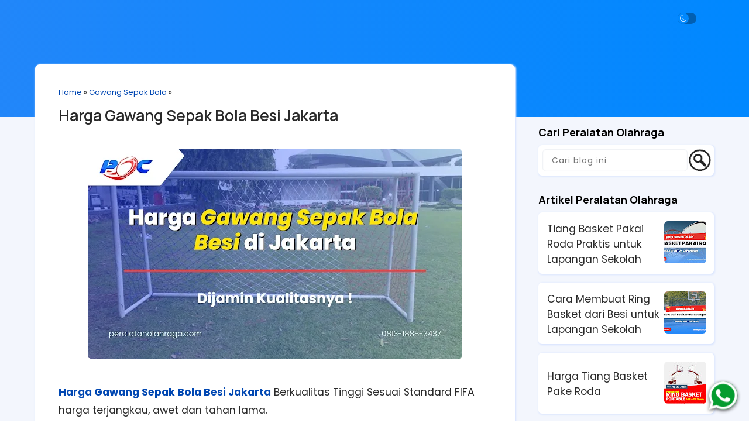

--- FILE ---
content_type: text/html; charset=UTF-8
request_url: https://www.peralatanolahraga.com/2023/04/harga-gawang-sepak-bola-besi-jakarta.html
body_size: 61130
content:
<!DOCTYPE html>
<html dir='ltr' lang='id' xmlns='http://www.w3.org/1999/xhtml' xmlns:b='http://www.google.com/2005/gml/b' xmlns:data='http://www.google.com/2005/gml/data' xmlns:expr='http://www.google.com/2005/gml/expr'>
<head>
<link href='https://www.blogger.com/static/v1/widgets/2944754296-widget_css_bundle.css' rel='stylesheet' type='text/css'/>
<meta content='io_r20fZ2KPf73gU9Ca3HvT2dhR6Q9B79U1sGp4RGGY' name='google-site-verification'/>
<meta content='sCJ0VcoD1RYwExEnr-cyHxRw-W3foLV2KEUZI7SRe2I' name='google-site-verification'/>
<meta content='884B03FB850B635671D0644CDD5BBEB8' name='msvalidate.01'/>
<link href='https://www.peralatanolahraga.com/favicon.ico' rel='icon' type='image/x-icon'/>
<link href='https://cdnjs.cloudflare.com/ajax/libs/font-awesome/5.3.1/css/all.css' rel='stylesheet'/>
<link href='https://maxcdn.bootstrapcdn.com/bootstrap/3.3.7/css/bootstrap.min.css' rel='stylesheet'/>
<script src='https://ajax.googleapis.com/ajax/libs/jquery/1.12.4/jquery.min.js'></script>
<script src='https://maxcdn.bootstrapcdn.com/bootstrap/3.3.7/js/bootstrap.min.js'></script>
<link href='https://cdnjs.cloudflare.com/ajax/libs/OwlCarousel2/2.3.4/assets/owl.carousel.min.css' rel='stylesheet'/>
<script src='https://cdnjs.cloudflare.com/ajax/libs/OwlCarousel2/2.3.4/owl.carousel.min.js'></script>
<link href='https://icons.getbootstrap.com/assets/font/bootstrap-icons.min.css' rel='stylesheet'/>
<!--[if IE]> <script> (function() { var html5 = ("abbr,article,aside,audio,canvas,datalist,details," + "figure,footer,header,hgroup,mark,menu,meter,nav,output," + "progress,section,time,video").split(','); for (var i = 0; i < html5.length; i++) { document.createElement(html5[i]); } try { document.execCommand('BackgroundImageCache', false, true); } catch(e) {} })(); </script> <![endif]-->
<link href='https://fonts.googleapis.com/css?family=Allerta+Stencil|Anton|Archivo+Black|Arima+Madurai|Bad+Script|Bangers|Berkshire+Swash|Bubblegum+Sans|Spectral|Cookie|Hahmlet|Dynalight|Encode+Sans+Semi+Expanded|Farsan|Grand+Hotel|Inconsolata|Just+Me+Again+Down+Here|Kelly+Slab|Kite+One|Kranky|Lekton|Metal+Mania|Oleo+Script+Swash+Caps|Passero+One|Pattaya|Rancho|Reem+Kufi|Russo+One|Sail|Seaweed+Script|Oxygen|Sofia|Special+Elite|Stardos+Stencil|Viga|Roboto:400,500,600,700|Droid+Sans|Lato|Roboto+Condensed|Playfair+Display|Merriweather|Rubik|Raleway|Work+Sans|Asap|Baloo+Bhai|Bangers|Cairo|Crete+Round|Dancing+Script|EB+Garamond|Francois+One|Great+Vibes|Kaushan+Script|Merriweather+Sans|Poppins:400,500,600,700|Montserrat:400,500,600,700|PT+Sans|Prata|Quicksand:400,500,600,700|Shadows+Into+Light|Signika+Negative|Slabo+27px|Vidaloka|Manrope:400,500,600,700,900|Nunito+Sans:400,500,600,700|Marcellus:400|Corinthia:700' rel='stylesheet'/>
<meta content='width=device-width, initial-scale=1.0, user-scalable=1.0, minimum-scale=1.0, maximum-scale=9.0' name='viewport'/>
<meta content='text/html; charset=UTF-8' http-equiv='Content-Type'/>
<title>Harga Gawang Sepak Bola Besi Jakarta</title>
<meta content='index/follow' name='robots'/>
<meta content='index/follow' name='googlebot'/>
<meta content='blogger' name='generator'/>
<link href='https://www.blogger.com/openid-server.g' rel='openid.server'/>
<link href='https://www.peralatanolahraga.com/' rel='openid.delegate'/>
<link href='https://www.peralatanolahraga.com/2023/04/harga-gawang-sepak-bola-besi-jakarta.html' rel='canonical'/>
<link href='https://www.peralatanolahraga.com/feeds/posts/default' rel='alternate' title='Peralatan Olahraga | Supplier Alat-Alat Olahraga No. 1 Terbaik Di Indonesia - Atom' type='application/atom+xml'/>
<link href='https://www.peralatanolahraga.com/feeds/posts/default?alt=rss' rel='alternate' title='Peralatan Olahraga | Supplier Alat-Alat Olahraga No. 1 Terbaik Di Indonesia - RSS' type='application/rss+xml'/>
<link href='https://www.blogger.com/feeds/6853121393796354489/posts/default' rel='alternate' title='Peralatan Olahraga | Supplier Alat-Alat Olahraga No. 1 Terbaik Di Indonesia - Atom' type='application/atom+xml'/>
<meta content='https://www.peralatanolahraga.com/sitemap.xml' name='sitemap'/>
<meta content='Harga Gawang Sepak Bola Besi Jakarta' name='keywords'/>
<link href='https://blogger.googleusercontent.com/img/a/AVvXsEjofvtCIUH17cQ8ry-IRCbfU9HEspgGZw3oeGZEA5A6Xb-ulBsNHtvbPbxPTFrtX0aJKbpLTsmXEJKSrxc_54DjcIAL5iF9Zgaj1424ubW9bMTeuWxRltSKl3wMHF4TpN6CNkvY5NJFAFN5RH8P5B4dRqBIWTtbe2p9VyBgZH9dRue6TFwjNzYgju8g9xDY=s72-w640-c-h360' rel='image_src'/>
<link href='https://www.peralatanolahraga.com/2023/04/harga-gawang-sepak-bola-besi-jakarta.html' hreflang='x-default' rel='alternate'/>
<link href='/favicon.ico' rel='icon' type='image/x-icon'/>
<!-- Open Graph -->
<meta content='article' property='og:type'/>
<meta content='Peralatan Olahraga | Supplier Alat-Alat Olahraga No. 1 Terbaik Di Indonesia' property='og:site_name'/>
<meta content='id' name='geo.country'/>
<meta content='id_ID' property='og:locale'/>
<meta content='en_US' property='og:locale:alternate'/>
<meta content='Indonesia' name='geo.placename'/>
<meta content='general' name='rating'/>
<meta content='c1b42d0bdf7ce235' name='yandex-verification'/>
<meta content='Harga Gawang Sepak Bola Besi Jakarta' property='og:image:alt'/>
<meta content='Peralatan Olahraga | Supplier Alat-Alat Olahraga No. 1 Terbaik Di Indonesia' name='twitter:site'/>
<meta content='IE=edge,chrome=1' http-equiv='X-UA-Compatible'/>
<meta content='text/html; charset=UTF-8' http-equiv='Content-Type'/>
<meta content='blogger' name='generator'/>
<link href='https://www.peralatanolahraga.com/favicon.ico' rel='icon' type='image/x-icon'/>
<link href='https://www.peralatanolahraga.com/2023/04/harga-gawang-sepak-bola-besi-jakarta.html' rel='canonical'/>
<link rel="alternate" type="application/atom+xml" title="Peralatan Olahraga | Supplier Alat-Alat Olahraga No. 1 Terbaik Di Indonesia - Atom" href="https://www.peralatanolahraga.com/feeds/posts/default" />
<link rel="alternate" type="application/rss+xml" title="Peralatan Olahraga | Supplier Alat-Alat Olahraga No. 1 Terbaik Di Indonesia - RSS" href="https://www.peralatanolahraga.com/feeds/posts/default?alt=rss" />
<link rel="service.post" type="application/atom+xml" title="Peralatan Olahraga | Supplier Alat-Alat Olahraga No. 1 Terbaik Di Indonesia - Atom" href="https://www.blogger.com/feeds/6853121393796354489/posts/default" />

<link rel="alternate" type="application/atom+xml" title="Peralatan Olahraga | Supplier Alat-Alat Olahraga No. 1 Terbaik Di Indonesia - Atom" href="https://www.peralatanolahraga.com/feeds/1752956610562673197/comments/default" />
<!--Can't find substitution for tag [blog.ieCssRetrofitLinks]-->
<link href='https://blogger.googleusercontent.com/img/a/AVvXsEjofvtCIUH17cQ8ry-IRCbfU9HEspgGZw3oeGZEA5A6Xb-ulBsNHtvbPbxPTFrtX0aJKbpLTsmXEJKSrxc_54DjcIAL5iF9Zgaj1424ubW9bMTeuWxRltSKl3wMHF4TpN6CNkvY5NJFAFN5RH8P5B4dRqBIWTtbe2p9VyBgZH9dRue6TFwjNzYgju8g9xDY=w640-h360' rel='image_src'/>
<meta content='Harga Gawang Sepak Bola Besi Jakarta Berkualitas Tinggi Sesuai Standard FIFA harga terjangkau, awet dan tahan lama.' name='description'/>
<meta content='https://www.peralatanolahraga.com/2023/04/harga-gawang-sepak-bola-besi-jakarta.html' property='og:url'/>
<meta content='Harga Gawang Sepak Bola Besi Jakarta' property='og:title'/>
<meta content='Harga Gawang Sepak Bola Besi Jakarta Berkualitas Tinggi Sesuai Standard FIFA harga terjangkau, awet dan tahan lama.' property='og:description'/>
<meta content='https://blogger.googleusercontent.com/img/a/AVvXsEjofvtCIUH17cQ8ry-IRCbfU9HEspgGZw3oeGZEA5A6Xb-ulBsNHtvbPbxPTFrtX0aJKbpLTsmXEJKSrxc_54DjcIAL5iF9Zgaj1424ubW9bMTeuWxRltSKl3wMHF4TpN6CNkvY5NJFAFN5RH8P5B4dRqBIWTtbe2p9VyBgZH9dRue6TFwjNzYgju8g9xDY=w1200-h630-p-k-no-nu' property='og:image'/>
<style id='page-skin-1' type='text/css'><!--
/*-----------------------------------------------
Blogger Template Style
Name	: Blogspot Landing Page Builder 3.1.1
URL	    : https://www.blogspotlandingpage.com
author  : Arif Stiawan
----------------------------------------------- */
/* Variable definitions
====================
<Group description="Pengaturan Body" selector=".konten">
<Variable name="content.width" description="Lebar Halaman" type="length" default="1200px" min="480px" max="1920px"/>
<Variable name="body.background1" description="Warna Background Atas Kiri" type="color" default="#f59c00"/>
<Variable name="body.background2" description="Warna Background Atas Kanan" type="color" default="#ff3000"/>
<Variable name="wrapper.background" description="Warna Background Utama" type="color" default="#f3f6fd"/>
<Variable name="body.sp" description="Posisi Bayangan" type="length" default="10px" min="0" max="40px"/>
<Variable name="body.sl" description="Blur Bayangan" type="length" default="3px" min="0" max="40px"/>
<Variable name="body.sc" description="Warna Bayangan" type="color" default="#dae5fe"/>
<Variable name="body.sb" description="Besar Bayangan" type="length" default="1px" min="0" max="100px"/>
</Group>
<Group description="Pengaturan Link" selector="a">
<Variable name="a.link" description="Warna Link" type="color" default="#0047b2"/>
<Variable name="a.hover" description="Wana Link Hover" type="color" default="#0088ff"/>
</Group>
<Group description="Pengaturan Menu Melayang" selector=".headermenu">
<Variable name="nav.bg" description="Background" type="color" default="#222222"/>
<Variable name="nav.hover" description="Background Hover" type="color" default="#000000"/>
<Variable name="nav.color" description="Wana Teks" type="color" default="#ffffff"/>
<Variable name="scroll.nav.bg" description="Background Scroll" type="color" default="#ffffff"/>
<Variable name="scroll.nav.hover" description="Background Hover  Scroll" type="color" default="#e7e7e7"/>
<Variable name="scroll.nav.color" description="Wana Teks  Scroll" type="color" default="#222222"/>
</Group>
<Group description="Pengaturan Post" selector="body">
<Variable name="body.font" description="Font" type="font" default="small Arial,Geneva,sans-serif"/>
<Variable name="post.color" description="Warna Teks" type="color" default="#222222"/>
<Variable name="post.background" description="Warna Background" type="color" default="#ffffff"/>
<Variable name="post.radius" description="Border Radius" type="length" default="20px" min="0" max="100px"/>
</Group>
<Group description="Pengaturan Sidebar" selector="#right-bar">
<Variable name="side.font" description="Ukuran Judul" type="length" default="18px" min="0" max="100px"/>
<Variable name="side.color" description="Warna Judul" type="color" default="#292929"/>
<Variable name="side.background" description="Warna Background" type="color" default="#ffffff"/>
<Variable name="side.radius" description="Border Radius" type="length" default="8px" min="0" max="100px"/>
<Variable name="side.content" description="Warna Teks" type="color" default="#222222"/>
<Variable name="side.hover" description="Warna Teks hover" type="color" default="#00a2ff"/>
</Group>
<Group description="Pengaturan Footer" selector="#copyright">
<Variable name="copyright.color" description="Warna Teks Copyright" type="color" default="#ffffff"/>
<Variable name="copyright.background" description="Warna Background Copyright" type="color" default="#000000"/>
<Variable name="bg.totop" description="Warna Back to Top" type="color" default="#2679ec"/>
</Group>
<Group description="Pengaturan Mode Gelap" selector=".Night">
<Variable name="night.bg" description="Warna Background Atas" type="color" default="#000000"/>
<Variable name="night.bg1" description="Warna Background Utama" type="color" default="#090f14"/>
<Variable name="night.bg2" description="Warna Background Postingan" type="color" default="#131c25"/>
<Variable name="night.color" description="Warna Teks" type="color" default="#d5d9dd"/>
<Variable name="night.a" description="Warna Link" type="color" default="#ffffff"/>
<Variable name="night.hover" description="Warna Link Hover" type="color" default="#ffba00"/>
</Group>
*/
#layout:before{content:'Blogspot Landing Page Builder 3.0.1';position:absolute;top:20px;left:5px;right:5px;height:1px;text-align:center}
#layout #outer-wrapper{width:100%;}
#layout #left-side{width:70%;float:left;overflow:hidden;}
#layout #right-bar{overflow:hidden;}
#layout #right-bar .widget-content{margin-bottom:0}
#layout #footer-wrapper{overflow:hidden;}
.search-result img{margin-bottom:10px;border-radius:8px 8px 0 0}
.post-body img{border-radius:6px 6px 0 0}
a{color:#0047b2;transition:all .5s ease 50ms; text-decoration:none}
a:hover{color:#0088ff;text-decoration:none; transition:all .5s ease 50ms;}
.Night a{color:#ffffff!important; transition:all .5s ease 50ms; text-decoration:none}
.Night a:hover{color:#ffba00!important;transition:all .5s ease 50ms; text-decoration:none}
#right-bar h3.title{padding:0; margin:15px 0 10px 0;font-size:18px; font-weight:900;color:#000000}
#right-bar .LinkList .widget-content,#right-bar .PopularPosts .post-content,#right-bar  .Label li, #ArchiveList,#right-bar .TextList .widget-content li{background:#FFFFFF; color:#292929; box-shadow:1px 1px 3px 1px #dae5fe; transition: all .3s ease-out;}
#right-bar .LinkList .widget-content a, .PopularPosts .post-content a,#right-bar  .Label li a, #ArchiveList a{color:#292929}
#right-bar .LinkList .widget-content a:hover,#right-bar .PopularPosts .post-content a:hover,#right-bar .Label li a:hover, #ArchiveList a:hover,#right-bar .HTML .widget-content a:hover{color:#0864ee}
#right-bar .widget-content{margin-bottom:30px}
#right-bar .HTML .widget-content{background-color:#FFFFFF; color:#292929; box-shadow:1px 1px 3px 1px #dae5fe; transition: all .3s ease-out;}
#right-bar .tagpost_thumb{box-shadow:1px 1px 3px 1px #dae5fe; transition: all .3s ease-out;}
ul#related-summary li img{border-radius:6px;}
body{font:normal normal 17.5px Poppins; background:linear-gradient(to top right, #4285F4, #0088ff); color:#292929}
#wrapper{;background: #f3f6fd}
#left-side,.post-outer{background: #ffffff; border-radius:8px; box-shadow:1px 1px 3px 1px #dae5fe; transition: all .3s ease-out;}
.BlogSearch .widget-content{padding:7px 0 0 7px;border-radius:6px; background:#FFFFFF; box-shadow:1px 1px 3px 1px #dae5fe;}
.Night .BlogSearch .widget-content{background:#131c25; padding:7px 0 0 7px; box-shadow:none}
.search-input{width:calc(100% - 45px); float:left; background:#ffffff; border: 0;border-radius:6px;}
.search-input input{margin-left: 0px; width:100%; float:left; border-radius:6px; background:#ffffff; border: 1px solid #f1f3f6; font-size: 14px; padding:3px 5px 3px 15px; letter-spacing:1px; box-shadow:0 0 2px 0 #f1f3f6 inset;}
.Night .search-input input,.Night .search-input input:focus{background:#131c25; color:#d5d9dd}
.search-input input:focus {background:#FFFFFF; border: 0 solid #b1b1b1; border-radius:6px; width: 100%; box-shadow:0 2px 8px rgba(0,0,0,0.2);}
.search-action {overflow:hidden;background: url(https://blogger.googleusercontent.com/img/b/R29vZ2xl/AVvXsEiXqaxI94Qvbj2x3MhrhbEGd-5tFZ1gPKBEIs2V0uVC6gcK0JL7lfeu8sXvwHt2xBNDnbfZ66klvMLJ6IDDEuBEb4UcSpWYRc4D5ahDKO_YcFVNIsQqG1eXfTTMgfVinrt5jxvGsIdqI_l_haFEWtT1Gk0054sbYcacsOzLKW6L3d5WjmshOrFQc9_5/s1600/cari.png) no-repeat; margin-left: 2px; margin-top:-3px; border-width: 0px; width: 43px; height: 45px; text-indent:0px; font-size:1px; overflow:hidden;}
.Night .search-action{background: url(https://blogger.googleusercontent.com/img/b/R29vZ2xl/AVvXsEjYxdPSajj7Xyz09wFtEq4tXqnD1x2SqnvX0QEOSG_MaWeDP2ka0kRsDqwlnt8iukjfJ54ljLraS2iQNgWtoVKYZzr52Y3Z6QlpcxNfCh3m9sRwIpqBu5mEh0Dy2cglDLxr-FrGiKGUo3M_8iF1qy90bsfxcX9qxt0NpSbqSJG6t9hrO4pNiygd7G5p/s1600/cari-putih.png) no-repeat;}
.PopularPosts .item-snippet {font-size: 14px; line-height:1.2em}
.PopularPosts .post-content{padding:15px 8px 12px 15px; background:#FFFFFF; margin-bottom:15px; border-radius:6px; word-wrap:break-word; display:flex; display:-webkit-flex;  flex-wrap:wrap; -webkit-flex-wrap:wrap; -ms-flex-wrap:wrap; justify-content:space-between; align-items:center;}
.PopularPosts .post-content h3{font:normal normal 17.5px Poppins; margin:0;font-weight:400; width:calc(100% - 80px); text-align:left; padding:0; margin:0; line-height:normal;}
.PopularPosts .post-content h3.post-title a{display:-webkit-box; -webkit-line-clamp:3; -webkit-box-orient:vertical; overflow:hidden;}
.PopularPosts .post-content .item-thumbnail {overflow:hidden;}
.PopularPosts .post-content .item-thumbnail img{margin-right:0; padding-right:0; object-fit:cover; border-radius:6px;}
.Label ul {margin-left:-37px;}
.Label li {display:inline-block; list-style:none; margin:0px 5px 12px 0px; padding:4px 12px; width:auto; font:normal normal 17.5px Poppins; border-radius:6px;}
.FeaturedPost h3 {font-size: 18px; line-height:1.5em; margin-top:-10px}
.FeaturedPost .post-snippet {font-size: 15px; line-height:1.5em; float:left; height:72px; max-height:72px; overflow:hidden; max-width:calc(100% - 75px)}
.FeaturedPost .item-thumbnail {float:right; overflow:hidden;}
.FeaturedPost{padding-bottom:20px; clear:both}
.status-msg-border{border-radius:8px;}
#right-bar .HTML .widget-content{border-radius:6px; padding:0; font:normal normal 17.5px Poppins}
#right-bar .HTML img{border-radius:6px}
#right-bar .HTML .title{ display: block; }
#right-bar .contact-form-widget{padding:0 10px; font:normal normal 17.5px Poppins;}
.BlogArchive li {font:normal normal 17.5px Poppins;}
#ArchiveList {overflow:auto; width:auto; max-height:300px; border-radius:6px; padding:20px; margin-top:0;}
#ArchiveList .post-count{display:none}
.jump-link a{background:#0047b2; padding:8px 13px; border-radius:8px; color:#f3f6fd; font-size:13px}
.jump-link a:hover{background:#0088ff;}
.Night .jump-link a{background:#ffffff; color:#090f14!important; font-size:13px}
.Night .jump-link a:hover{background:#ffba00;}
.LinkList .widget-content {padding:15px; background:#ffffff; border-radius:6px; margin-top:0}
.LinkList .widget-content li{list-style:none; margin:3px 0 5px -35px; font:normal normal 17.5px Poppins; padding-bottom:10px}
.TextList .widget-content li{list-style:none; margin:5px 0 15px -40px; background:#FFFFFF; padding:8px 10px 8px 15px; border-radius:6px; font:normal normal 17.5px Poppins; box-shadow:1px 1px 3px 1px #dae5fe; transition: all .5s ease-out;}
.TextList .widget-content li:hover{transform:translateX(10px); transition:all .5s ease-out;z-index:-1}
.Night #left-side,.Night #right-bar .LinkList .widget-content, .Night #right-bar .PopularPosts .post-content, .Night #right-bar .Label li, .Night #ArchiveList,.Night #right-bar .HTML .widget-content,.Night #right-bar .TextList .widget-content li,.Night #right-bar .tagpost_thumb{box-shadow:none;}
.TextList .widget-content li:before{content: ""; font-style: normal; font-weight: normal;}
#feed-container li{border-radius:8px; background:#ffffff}
#feed-container li img{border-radius:6px 6px 0 0;}
.comments-content {overflow:auto; width:auto; max-height:400px; padding:3px; border-radius:6px}
.blogger-comment-from-post,.blogger-iframe-colorize{border-radius:6px}
.comments h4 {font-size: 15px;}
.comments .avatar-image-container {max-height: 50px;width: 50px;}
.comments .avatar-image-container img {border-radius: 50px; border:3px solid #f5f5f5; width: 40px;height: 40px; margin-right: 50px; max-width: 50px;}
.comments .comment-block {border: 1px solid transparent;background: transparent; padding: 5px; font-size: 12px; border-radius: 6px; margin-left: 50px;}
.comments .comment-block::after {content: &#39; &#39;; position: absolute; width: 0;height: 0; left: -14px;top: 16px; border: 7px solid; border-color: transparent transparent transparent transparent;}
.comments .comment-block::before {content: &#39; &#39;; position: absolute; width: 0;height: 0;top: 15px; left: -16px; border: 8px solid; border-color: transparent transparent transparent transparent;}
.comments .comment-header,.comments .comments-content .comment-thread,.comments .continue a {font-size: 12px;}
.comments .comment-header {color: #21b6fc;padding: 3px;border-radius: 4px;line-height:1.3em;}
.comments .comment-content {font-size: 13px;padding: 3px;line-height:1.4em;}
.comments .comments-content .comment-content {margin-bottom: 10px;}
.comments .comments-content .datetime{display: none;}
.comments .comments-content .user {font-style:normal;font-weight:normal;font-size: 15px;}
.comments .comment .comment-actions a {margin-top: 30px;background: transparent;color: grey;padding: 3px;margin: 3px;border-radius: 4px;border:1px solid #dadada}
.comments .continue a {display:inline;background: transparent;color: grey;padding: 3px;text-align: center;font-weight: normal;border-radius: 4px;border:1px solid #dadada}
.comments .continue a:hover {text-decoration: none;background: transparent;border:1px solid #dadada}
.comments .comment .comment-actions a:hover{text-decoration: none;background: transparent;border:1px solid #dadada}
#copyright{background:#0864ee;padding:20px 10px;text-align:center;font:normal normal 17.5px Poppins;color:#ffffff}
#copyright a{color:#ffffff}#copyright a:hover{color:#0088ff}
.Night #copyright{background:#131c25;color:#d5d9dd}
.Night #copyright a{color:#d5d9dd}#copyright a:hover{color:#0088ff}
.headermenu{position: fixed;top:0; left:0; right: 0;z-index: 1000;background:transparent;box-shadow:0 .5rem 1.5rem rgba(0,0,0,.1);display: flex;align-items: center;justify-content: space-between;padding:0 6%;font:normal normal 17.5px Poppins;line-height:2em;transition: all .3s ease-out;}
.headermenu.discroll{background:#ffffff;}
.headermenu .logos{margin: 0;font-size: 2.5rem;color:#ffffff;font-weight: bolder;}
.headermenu.discroll .logos{color:#222222}
.headermenu .logos img{max-height:50px;}
.headermenu .navbar{margin:0;transition: all .3s ease-out;padding:1.5rem 0rem 1.5rem 2rem;}
.headermenu .navbar a{font-size: 1.6rem;color: #ffffff;padding:2rem 1.5rem;transition: all .3s ease-out;}
.headermenu.discroll .navbar a{color: #222222}
.headermenu .navbar a:hover{color:#ffffff;background: transparent;transition: all .3s ease-out;}
.headermenu.discroll .navbar a:hover{color:#222222;background: #e7e7e7}
#menu-btn{cursor: pointer;font-size: 2.5rem;padding:.3rem .7rem;border-radius: .5rem;color: #ffffff;background: rgba(0,0,0,.3);display: none;transition: all .3s ease-out;}
#menu-btn:hover{color: #ffffff;background: rgba(0,0,0,.3);transition: all .3s ease-out;}
.headermenu.discroll #menu-btn{color: #222222;background: #e7e7e7;transition: all .3s ease-out;}
.headermenu.discroll #menu-btn:hover{color: #222222;background: #e7e7e7;transition: all .3s ease-out;}
.headermenu .dropbtn {background:transparent;color:#ffffff;cursor:pointer}
.headermenu.discroll .dropbtn {background:#ffffff;color:#222222}
.headermenu .dropdown {position: relative;display: inline-block;}
.headermenu .dropdown-content {display: none;position: absolute;background:#ffffff;min-width: 28rem;box-shadow: 0px 8px 16px 0px rgba(0,0,0,0.2);z-index: 1;border-radius: .5rem;color:#222222;max-height: 50vh;overflow-y: auto;scrollbar-width: thin;}
.headermenu.discroll .dropdown-content {background:#ffffff;}
.headermenu .dropdown-content a{text-decoration: none;display: block;background:transparent;color:#222222}
.headermenu .navbar .dropdown-content a{padding:1rem 1.5rem}
.headermenu .dropdown-content a:hover {background: #e7e7e7;border-radius: .5rem;color:#222222}
.headermenu.discroll .dropdown-content a:hover {background: #e7e7e7}
.headermenu .dropdown:hover .dropdown-content {display: block;border-radius: .5rem;}
.headermenu .dropdown:hover .dropbtn {background:transparent}
.headermenu.discroll .dropdown:hover .dropbtn {background:#e7e7e7}
.Night .headermenu .dropbtn {background:#131c25}
.Night .headermenu .dropdown:hover .dropbtn,.Night .headermenu.discroll .dropdown:hover .dropbtn {background:#090f14}
.Night .headermenu,.Night .dropdown-content{background:#131c25;transition: all .3s ease-out;}
.Night .headermenu .logos,.Night .headermenu .navbar a{color:#d5d9dd}
.Night .headermenu .navbar a:hover{color:#d5d9dd;background: #090f14;transition: all .3s ease-out;}
.Night #menu-btn{color: #131c25;background: #d5d9dd;transition: all .3s ease-out;}
.Night #menu-btn:hover{color: #090f14;background: #d5d9dd;transition: all .3s ease-out;}
.Night .headermenu.discroll .dropdown-content {background:#131c25;}
.Night .headermenu.discroll .dropbtn {background:#131c25;color:#d5d9dd}
.Night .headermenu.discroll .dropbtn:hover {background:#131c25}
.post-body pre{background-color:#292929;border:none;border-left:5px solid #0088ff;padding:15px 10px;margin:1em auto;color:#ffffff;}
.Night .post-body pre{background-color:#090f14;border-left:5px solid #000000;padding:15px 10px;margin:1em auto;color:#d5d9dd;}
.Night #related-post h4{color: #d5d9dd}
#outer-wrapper{width:1200px;}
h1.post-title.entry-title,h1.post-title.entry-title a {text-align:left;font-weight:600;color:#292929}
h1.post-title.entry-title a:hover{color:#0088ff;text-decoration:none}
h1 {font-size:34px;line-height:1.3em;padding:5px 0;margin:5px 0}
h2 {font-size:30px;line-height:1.3em;padding:5px 0;margin:5px 0}
h3 {font-size:26px;line-height:1.3em;padding:5px 0;margin:5px 0}
h4 {font-size:24px;line-height:1.3em;padding:5px 0;margin:5px 0}
h5 {font-size:22px;padding:5px 0;line-height:1.3em;margin:5px 0}
h6 {font-size:18px;padding:5px 0;line-height:1.3em;margin:5px 0}
.kol2,.kol-2,.kol-12{padding:0;float:left;width:calc(100% / 2);transition:all .5s ease 50ms;}
.kol3,.kol-3,.kol-13{padding:0;float:left;width:calc(100% / 3);transition:all .5s ease 50ms;}
.kol4,.kol-4,.kol-14,.kol14,.kolom-4{padding:0;float:left;width:calc(100% / 4);transition:all .5s ease 50ms;}
.kol5,.kol-5,.kol-15,.kol15{padding:0;float:left;width:calc(100% / 5);transition:all .5s ease 50ms;}
.kol6,.kol-6,.kol-16,.kol16{padding:0;float:left;width:calc(100% / 6);transition:all .5s ease 50ms;}
.kol23,.kol-23,.kol-123{padding-bottom:0;float:left;width:calc((100% * 2) / 3);transition:all .5s ease 50ms;}
.kol-60{padding:0;float:left;width:calc((100% / 10) * 6);transition:all 1s ease 50ms;}
.kol-40{padding:0;float:left;width:calc((100% / 10) * 4);transition:all 1s ease 50ms;}
.konten {margin:0px auto;padding-right:0;padding-left:0;max-width:1200px}
.group:after {content: "";display: table;clear: both;}
.konten:after{content:"";display:table;clear:both}
.grid{display:flex;  display:-webkit-flex;  flex-wrap:wrap;  -webkit-flex-wrap:wrap;  -ms-flex-wrap:wrap;justify-content: center;}
.flip,.tukar{flex-direction: row-reverse}
.style1 {font-family:'Anton', sans-serif;line-height:1.4em}
.style2 {font-family:'Russo One', sans-serif;line-height:1.2em}
.style3 {font-family:'Archivo Black', sans-serif;line-height:1.2em}
.style4 {font-family:'Open Sans', sans-serif;line-height:1.4em}
.style5 {font-family:'Poppins', sans-serif;line-height:1.2em}
.style6 {font-family:'lato', sans-serif;line-height:1.2em}
.style7 {font-family:'Bangers', cursive;line-height:1.2em}
.style8 {font-family:'Viga', sans-serif;line-height:1.2em}
.style9 {font-family:'Oxygen', sans-serif;line-height:1.3em}
.style10 {font-family:'Kite One', sans-serif;line-height:1.4em}
.style11 {font-family:'Pattaya', sans-serif;line-height:1.2em}
.style12 {font-family:'Spectral', cursive;line-height:1.3em}
.style13 {font-family:'Allerta Stencil', sans-serif;line-height:1.2em}
.style14 {font-family:'Encode Sans Semi Expanded', sans-serif;line-height:1.3em}
.style15 {font-family:'Special Elite', cursive;line-height:1.3em}
.style16 {font-family:'Reem Kufi', sans-serif;line-height:1.2em}
.style17 {font-family:'Arima Madurai', cursive;line-height:1.3em}
.style18 {font-family:'Bubblegum Sans', cursive;line-height:1.2em}
.style19 {font-family:'Kelly Slab', cursive;line-height:1.2em}
.style20 {font-family:'Lekton', sans-serif; line-height:1.3em}
.style21 {font-family:'Oleo Script Swash Caps', cursive;line-height:1.2em}
.style22 {font-family:'Stardos Stencil', cursive;line-height:1.2em}
.style23 {font-family:'Kranky', cursive;line-height:1.2em}
.style24 {font-family:'Seaweed Script', cursive;line-height:1.2em}
.style25 {font-family:'Sail', cursive;line-height:1.2em}
.style26 {font-family:'Dynalight', cursive;line-height:1.2em}
.style27 {font-family:'Berkshire Swash', cursive;line-height:1.2em}
.style28 {font-family:'Farsan', cursive;line-height:1.2em}
.style29 {font-family:'Cookie', cursive;line-height:1.3em}
.style30 {font-family:'Passero One', cursive;line-height:1.3em}
.style31 {font-family:'Bad Script', cursive;line-height:1.5em}
.style32 {font-family:'Grand Hotel', cursive;line-height:1.3em}
.style33 {font-family:'Metal Mania', cursive;line-height:1.3em}
.style34 {font-family:'Hahmlet', serif;line-height:1.3em}
.style35 {font-family:'Inconsolata', monospace;line-height:1.2em}
.style36 {font-family:'Sofia', cursive;line-height:1.3em}
.style37 {font-family:'Just Me Again Down Here', cursive;line-height:1.2em}
.style38 {font-family:'Rancho', cursive;line-height:1.2em}
.style39 {font-family:'Rubik', sans-serif;line-height:1.2em}
.style40 {font-family:'Merriweather', serif;line-height:1.2em}
.style41 {font-family:'Raleway', sans-serif;line-height:1.2em}
.style42 {font-family:'Playfair Display', serif;line-height:1.3em}
.style43 {font-family:'Montserrat', sans-serif;line-height:1.2em}
.style44 {font-family:'PT Sans', sans-serif;line-height:1.2em}
.style45 {font-family:'Slabo 27px', serif;line-height:1.2em}
.style46 {font-family:'Baloo Bhai', cursive;line-height:1.2em}
.style47 {font-family:'Quicksand', sans-serif;line-height:1.5em}
.style48 {font-family:'Merriweather Sans', sans-serif;line-height:1.2em}
.style49 {font-family:'Dancing Script', cursive;line-height:1.2em}
.style50 {font-family:'Shadows Into Light', cursive;line-height:1.2em}
.style51 {font-family:'Asap', sans-serif;line-height:1.2em}
.style52 {font-family:'Work Sans', sans-serif;line-height:1.4em}
.style53 {font-family:'Cairo', sans-serif;line-height:1.2em}
.style54 {font-family:'Francois One', sans-serif;line-height:1.2em}
.style55 {font-family:'Crete Round', serif;line-height:1.2em}
.style56 {font-family:'EB Garamond', serif;line-height:1.2em}
.style57 {font-family:'Great Vibes', cursive;line-height:1.2em}
.style58 {font-family:'Kaushan Script', cursive;line-height:1.2em}
.style59 {font-family:'Bangers', cursive;line-height:1.2em}
.style60 {font-family:'Signika Negative', sans-serif;line-height:1.2em}
.style61 {font-family:'Vidaloka', serif;line-height:1.2em}
.style62 {font-family:'Prata', serif;line-height:1.4em}
.style63 {font-family:'Poppins', serif;line-height:1.4em}
.style64 {font-family:'Manrope', serif;line-height:1.4em}
.style65 {font-family:'Marcellus', serif;line-height:1.4em}
.style66 {font-family:'Corinthia', cursive;line-height:1.4em}
.btn {font-size:17px;border: none;color: white;margin:3px;padding: 6px 20px;cursor: pointer;display:inline-block;  -webkit-transition-duration: 0.4s;transition-duration: 0.4s;} .btn:hover {background-color: #ffffff;color: black;}
.btn1 {font-size:17px;margin:3px;border: none;color: white;padding: 6px 20px;cursor: pointer;display:inline-block;  -webkit-transition-duration: 0.4s; transition-duration: 0.4s;border-radius:6px;}
.btn1:hover {background-color: #ffffff;color: black;}
.btn2 {font-size:17px;margin:3px;border: none;color: white;padding: 6px 20px;cursor: pointer;display:inline-block;  -webkit-transition-duration: 0.4s; transition-duration: 0.4s;border-radius:50px;}
.btn2:hover {background-color: #ffffff; color: black;}
.btn3 {font-size:17px;margin:3px;padding: 6px 20px;cursor: pointer;display:inline-block; border-radius:6px;background-color: transparent}
.btn3:hover {opacity: 0.6;}
.btn-menu {margin:0px; border: none; padding: 0px 10px!important; cursor: pointer; display:inline-block;  -webkit-transition-duration: 0.4s; transition-duration: 0.4s; border-radius:50px;}
.btn-order,.btn-x-besar{padding:14px 26px; text-decoration:none; font-size:26px}
.btn-besar {font-size:20px;padding: 10px 24px;}
.btn-kecil {font-size:14px;padding: 3px 13px;}
.btn-hijau {background-color: #2ecc71;border: 2px solid #2ecc71}
.btn-hijautua {background-color: #049c2f;border: 2px solid #049c2f}
.btn-biru {background-color: #2679ec;border: 2px solid #2679ec}
.btn-birutua {background-color: #131168;border: 2px solid #131168}
.btn-orange {background-color: #ff6600;border: 2px solid #ff6600}
.btn-merah {background-color: #e12d1a;border: 2px solid #e12d1a}
.btn-merahtua {background-color: #b2291b;border: 2px solid #b2291b}
.btn-kuning {background-color: #f4c712;border: 2px solid #f4c712}
.btn-ungu {background-color: #5526ee;border: 2px solid #5526ee}
.btn-hitam {background-color: #222222;border: 2px solid #222222}
.btn-hitampekat {background-color: #000000;border: 2px solid #000000}
.btn-abuabu {background-color: #d9d9d9; color: white; border: 2px solid #d9d9d9}
.btn-abumuda {background-color: #c3c3c3; color: black; border: 2px solid #c3c3c3}
.btn-merahmuda{background:#e53177;border: 2px solid #e53177}
.btn-hijaumuda{background:#9ec502;border: 2px solid #9ec502}
.btn-hijautoska{background:#4adc8f;border: 2px solid #4adc8f}
.btn-birumuda{background:#21b6fc;border: 2px solid #21b6fc}
.btn-birutoska{background:#1de1df;border: 2px solid #1de1df}
.btn-ungumuda{background:#e442f8;border: 2px solid #e442f8}
.btn-ungutua{background:#7c0ab7;border: 2px solid #7c0ab7}
.btn-kuningtua{background:#edbe03;border: 2px solid #edbe03}
.btn-kuningmuda{background:#ffd905;border: 2px solid #ffd905;color: #222222;}
.btn-putih{background:#ffffff;color:#2679ec;border: 2px solid #ffffff}
.btn-putih:hover{background:transparent;color:white;border: 2px solid #ffffff}
.btn-hijau:hover{color: #2ecc71;border: 2px solid #2ecc71}
.btn-hijautua:hover{color: #049c2f;border: 2px solid #049c2f}
.btn-biru:hover{color: #2679ec;border: 2px solid #2679ec}
.btn-birutua:hover{color: #131168;border: 2px solid #131168}
.btn-orange:hover{color: #ff6600;border: 2px solid #ff6600}
.btn-merah:hover{color: #e12d1a;border: 2px solid #e12d1a}
.btn-merahtua:hover{color: #b2291b;border: 2px solid #b2291b}
.btn-kuning:hover{color: #f4c712;border: 2px solid #f4c712}
.btn-ungu:hover{color: #5526ee;border: 2px solid #5526ee}
.btn-hitam:hover{color: #222222;border: 2px solid #222222}
.btn-hitampekat:hover{color: #000000;border: 2px solid #000000}
.btn-abuabu:hover{color: #d9d9d9; border: 2px solid #d9d9d9}
.btn-abumuda:hover{color: #c3c3c3; border: 2px solid #c3c3c3}
.btn-merahmuda:hover{color:#e53177;border: 2px solid #e53177}
.btn-hijaumuda:hover{color:#9ec502;border: 2px solid #9ec502}
.btn-hijautoska:hover{color:#4adc8f;border: 2px solid #4adc8f}
.btn-birumuda:hover{color:#21b6fc;border: 2px solid #21b6fc}
.btn-birutoska:hover{color:#1de1df;border: 2px solid #1de1df}
.btn-ungumuda:hover{color:#e442f8;border: 2px solid #e442f8}
.btn-ungutua:hover{color:#7c0ab7;border: 2px solid #7c0ab7}
.btn-kuningtua:hover{color:#edbe03;border: 2px solid #edbe03}
.btn-kuningmuda:hover{color:#ffd905;border: 2px solid #ffd905;}
.btn3-hijau {color: #2ecc71;border: 2px solid #2ecc71}
.btn3-hijautua {color: #049c2f;border: 2px solid #049c2f}
.btn3-biru {color: #2679ec;border: 2px solid #2679ec}
.btn3-birutua {color: #131168;border: 2px solid #131168}
.btn3-orange {color: #ff6600;border: 2px solid #ff6600}
.btn3-merah {color: #e12d1a;border: 2px solid #e12d1a}
.btn3-merahtua {color: #b2291b;border: 2px solid #b2291b}
.btn3-kuning {color: #f4c712;border: 2px solid #f4c712}
.btn3-ungu {color: #5526ee;border: 2px solid #5526ee}
.btn3-hitam {color: #222222;border: 2px solid #222222}
.btn3-hitampekat {color: #000000;border: 2px solid #000000}
.btn3-abuabu {color: #d9d9d9; border: 2px solid #d9d9d9}
.btn3-abumuda {color: #c3c3c3; border: 2px solid #c3c3c3}
.btn3-merahmuda{color: #e53177;border: 2px solid #e53177}
.btn3-hijaumuda{color: #9ec502;border: 2px solid #9ec502}
.btn3-hijautoska{color: #4adc8f;border: 2px solid #4adc8f}
.btn3-birumuda{color: #21b6fc;border: 2px solid #21b6fc}
.btn3-birutoska{color: #1de1df;border: 2px solid #1de1df}
.btn3-ungutua{color: #7c0ab7;border: 2px solid #7c0ab7}
.btn3-ungumuda{color: #e442f8;border: 2px solid #e442f8}
.btn3-kuningtua{color: #edbe03;border: 2px solid #edbe03}
.btn3-kuningmuda{color: #ffd905;border: 2px solid #ffd905}
.btn3-putih{color: #ffffff;border: 2px solid #ffffff}
.btn3-putih:hover{border: 2px solid #ffffff;}
.btn3-hijau:hover{color:#ffffff; background: #2ecc71;border: 2px solid #2ecc71}
.btn3-hijautua:hover{color:#ffffff; background: #049c2f;border: 2px solid #049c2f}
.btn3-biru:hover{color:#ffffff; background: #2679ec;border: 2px solid #2679ec}
.btn3-birutua:hover{color:#ffffff; background: #131168;border: 2px solid #131168}
.btn3-orange:hover{color:#ffffff; background: #ff6600;border: 2px solid #ff6600}
.btn3-merah:hover{color:#ffffff; background: #e12d1a;border: 2px solid #e12d1a}
.btn3-merahtua:hover{color:#ffffff; background: #b2291b;border: 2px solid #b2291b}
.btn3-kuning:hover{color:#ffffff; background: #f4c712;border: 2px solid #f4c712}
.btn3-ungu:hover{color:#ffffff; background: #5526ee;border: 2px solid #5526ee}
.btn3-hitam:hover{color:#ffffff; background: #222222;border: 2px solid #222222}
.btn3-hitampekat:hover{color:#ffffff; background: #000000;border: 2px solid #000000}
.btn3-abuabu:hover{color:#ffffff; background: #d9d9d9; border: 2px solid #d9d9d9}
.btn3-abumuda:hover{color:#ffffff; background: #c3c3c3; border: 2px solid #c3c3c3}
.btn3-merahmuda:hover{color:#ffffff; background: #e53177;border: 2px solid #e53177}
.btn3-hijaumuda:hover{color:#ffffff; background: #9ec502;border: 2px solid #9ec502}
.btn3-hijautoska:hover{color:#ffffff; background: #4adc8f;border: 2px solid #4adc8f}
.btn3-birumuda:hover{color:#ffffff; background: #21b6fc;border: 2px solid #21b6fc}
.btn3-birutoska:hover{color:#ffffff; background: #1de1df;border: 2px solid #1de1df}
.btn3-ungutua:hover{color:#ffffff; background: #7c0ab7;border: 2px solid #7c0ab7}
.btn3-ungumuda:hover{color:#ffffff; background: #e442f8;border: 2px solid #e442f8}
.btn3-kuningtua:hover{color:#ffffff; background: #edbe03;border: 2px solid #edbe03}
.btn3-kuningmuda:hover{color:#ffffff; background: #ffd905;border: 2px solid #ffd905}
.img-btn{width:40px; height:40px; float:left; background-color:#fff; border-radius:50%!important; text-align:center; margin-right:10px!important}
.btn-full{width:calc(100% - 6px)}
.btn-animasi1,.btn-animasi2,.btn-animasi3,.btn-animasi4,.btn-animasi5{font-size:19px; line-height:2em; color:#333; border:2px solid #fff; background-color:#fff; margin:3px; padding: 6px 20px 6px 6px; cursor: pointer; display:inline-block;  -webkit-transition-duration: 0.4s; transition-duration: 0.4s;border-radius:50px; text-align:left}
.btn-animasi1:hover{border:2px solid red; color:#fff;background:red; background:-webkit-linear-gradient(to left,red,#6284ff);background:linear-gradient(to left,red,#6284ff); animation:slidebg 5s linear infinite}
.btn-animasi2:hover{background:#cc5333; color:#fff; background:-webkit-linear-gradient(to left,#23074d,#cc5333); background:linear-gradient(to left,#23074d,#cc5333); animation:slidebg 5s linear infinite; border:2px solid #23074d}
.btn-animasi3:hover{border:2px solid #0d7fc8; color:#fff; background:red; background:-webkit-linear-gradient(to left,#0d7fc8,#01c458); background:linear-gradient(to left,#0d7fc8,#01c458); animation:slidebg 5s linear infinite}
.btn-animasi4:hover{border:2px solid #5526ee;color:#fff; background:red; background:-webkit-linear-gradient(to left,#5526ee,#2679ec);background:linear-gradient(to left,#5526ee,#2679ec); animation:slidebg 5s linear infinite}
.btn-animasi5:hover{border:2px solid #ff6600;color:#333;background:red; background:-webkit-linear-gradient(to left,#ff6600,yellow);background:linear-gradient(to left,#ff6600,yellow); animation:slidebg 5s linear infinite}
.btn-transform-putih:hover {background-color: transparent; color: white; border:2px solid white; border-radius:0;}
.btn-transform-hitam:hover {background-color: transparent; color: black; border:2px solid black; border-radius:0;}
.btn-transform-biru:hover {background-color: transparent; color: blue; border:2px solid blue; border-radius:0;}
.btn-transform-birumuda:hover {background-color: transparent; color: dodgerblue; border:2px solid dodgerblue; border-radius:0;}
.btn-transform-kuning:hover {background-color: transparent; color: yellow;border:2px solid yellow; border-radius:0;}
.btn-transform-hijau:hover {background-color: transparent; color: green; border:2px solid green; border-radius:0;}
.btn-transform-orange:hover {background-color: transparent; color: #ff6600; border:2px solid #ff6600; border-radius:0;}
.btn-transform-merah:hover {background-color: transparent; color: red; border:2px solid red; border-radius:0;}
.btn-transform-ungu:hover {background-color: transparent; color: blueviolet; border:2px solid blueviolet; border-radius:0;}
@keyframes slidebg{to{background-position:80vw;transform:translate3d(0,0,0)}}
.btn-papayawhip {background:papayawhip;border: 2px solid papayawhip}.btn-moccasin {background:moccasin;border: 2px solid moccasin}.btn-peachpuff {background:peachpuff;border: 2px solid peachpuff}.btn-palegoldenrod {background:palegoldenrod;border: 2px solid palegoldenrod}.btn-khaki {background:khaki;border: 2px solid khaki}.btn-darkkhaki {background:darkkhaki;border: 2px solid darkkhaki}.btn-yellow {background:yellow;border: 2px solid yellow}.btn-lawngreen {background:lawngreen;border: 2px solid lawngreen}.btn-chartreuse {background:chartreuse;border: 2px solid chartreuse}.btn-limegreen {background:limegreen;border: 2px solid limegreen}.btn-lime {background:lime;border: 2px solid lime}.btn-forestgreen {background:forestgreen;border: 2px solid forestgreen}.btn-green {background:green;border: 2px solid green}.btn-darkgreen {background:darkgreen;border: 2px solid darkgreen}.btn-greenyellow {background:greenyellow;border: 2px solid greenyellow}.btn-yellowgreen {background:yellowgreen;border: 2px solid yellowgreen}.btn-springgreen {background:springgreen;border: 2px solid springgreen}.btn-mediumspringgreen {background:mediumspringgreen;border: 2px solid mediumspringgreen}.btn-lightgreen {background:lightgreen;border: 2px solid lightgreen}.btn-palegreen {background:palegreen;border: 2px solid palegreen}.btn-darkseagreen {background:darkseagreen;border: 2px solid darkseagreen}.btn-mediumseagreen {background:mediumseagreen;border: 2px solid mediumseagreen}.btn-seagreen {background:seagreen;border: 2px solid seagreen}.btn-olive {background:olive;border: 2px solid olive}.btn-darkolivegreen {background:darkolivegreen;border: 2px solid darkolivegreen}.btn-olivedrab {background:olivedrab;border: 2px solid olivedrab}.btn-lightcyan {background:lightcyan;border: 2px solid lightcyan}.btn-cyan {background:cyan;border: 2px solid cyan}.btn-aqua {background:aqua;border: 2px solid aqua}.btn-aquamarine {background:aquamarine;border: 2px solid aquamarine}.btn-mediumaquamarine {background:mediumaquamarine;border: 2px solid mediumaquamarine}.btn-paleturquoise {background:paleturquoise;border: 2px solid paleturquoise}.btn-turquoise {background:turquoise;border: 2px solid turquoise}.btn-mediumturquoise {background:mediumturquoise;border: 2px solid mediumturquoise}.btn-darkturquoise {background:darkturquoise;border: 2px solid darkturquoise}.btn-lightseagreen {background:lightseagreen;border: 2px solid lightseagreen}.btn-cadetblue {background:cadetblue;border: 2px solid cadetblue}.btn-darkcyan {background:darkcyan;border: 2px solid darkcyan}.btn-teal {background:teal;border: 2px solid teal}.btn-powderblue {background:powderblue;border: 2px solid powderblue}.btn-lightblue {background:lightblue;border: 2px solid lightblue}.btn-lightskyblue {background:lightskyblue;border: 2px solid lightskyblue}.btn-skyblue {background:skyblue;border: 2px solid skyblue}.btn-deepskyblue {background:deepskyblue;border: 2px solid deepskyblue}.btn-lightsteelblue {background:lightsteelblue;border: 2px solid lightsteelblue}.btn-dodgerblue {background:dodgerblue;border: 2px solid dodgerblue}.btn-cornflowerblue {background:cornflowerblue;border: 2px solid cornflowerblue}.btn-steelblue {background:steelblue;border: 2px solid steelblue}.btn-royalblue {background:royalblue;border: 2px solid royalblue}.btn-blue {background:blue;border: 2px solid blue}.btn-mediumblue {background:mediumblue;border: 2px solid mediumblue}.btn-darkblue {background:darkblue;border: 2px solid darkblue}.btn-navy {background:navy;border: 2px solid navy}.btn-midnightblue {background:midnightblue;border: 2px solid midnightblue}.btn-mediumslateblue {background:mediumslateblue;border: 2px solid mediumslateblue}.btn-slateblue {background:slateblue;border: 2px solid slateblue}.btn-darkslateblue {background:darkslateblue;border: 2px solid darkslateblue}.btn-lavender {background:lavender;border: 2px solid lavender}.btn-thistle {background:thistle;border: 2px solid thistle}.btn-plum {background:plum;border: 2px solid plum}.btn-violet {background:violet;border: 2px solid violet}.btn-orchid {background:orchid;border: 2px solid orchid}.btn-fuchsia {background:fuchsia;border: 2px solid fuchsia}.btn-magenta {background:magenta;border: 2px solid magenta}.btn-mediumorchid {background:mediumorchid;border: 2px solid mediumorchid}.btn-mediumpurple {background:mediumpurple;border: 2px solid mediumpurple}.btn-blueviolet {background:blueviolet;border: 2px solid blueviolet}.btn-darkviolet {background:darkviolet;border: 2px solid darkviolet}.btn-darkorchid {background:darkorchid;border: 2px solid darkorchid}.btn-darkmagenta {background:darkmagenta;border: 2px solid darkmagenta}.btn-purple {background:purple;border: 2px solid purple}.btn-indigo {background:indigo;border: 2px solid indigo}.btn-pink {background:pink;border: 2px solid pink}.btn-lightpink {background:lightpink;border: 2px solid lightpink}.btn-hotpink {background:hotpink;border: 2px solid hotpink}.btn-deeppink {background:deeppink;border: 2px solid deeppink}.btn-palevioletred {background:palevioletred;border: 2px solid palevioletred}.btn-mediumvioletred {background:mediumvioletred;border: 2px solid mediumvioletred}.btn-white {background:white;border: 2px solid white}.btn-snow {background:snow;border: 2px solid snow}.btn-honeydew {background:honeydew;border: 2px solid honeydew}.btn-mintcream {background:mintcream;border: 2px solid mintcream}.btn-azure {background:azure;border: 2px solid azure}.btn-aliceblue {background:aliceblue;border: 2px solid aliceblue}.btn-ghostwhite {background:ghostwhite;border: 2px solid ghostwhite}.btn-whitesmoke {background:whitesmoke;border: 2px solid whitesmoke}.btn-seashell {background:seashell;border: 2px solid seashell}.btn-beige {background:beige;border: 2px solid beige}.btn-oldlace {background:oldlace;border: 2px solid oldlace}.btn-floralwhite {background:floralwhite;border: 2px solid floralwhite}.btn-ivory {background:ivory;border: 2px solid ivory}.btn-antiquewhite {background:antiquewhite;border: 2px solid antiquewhite}.btn-linen {background:linen;border: 2px solid linen}.btn-lavenderblush {background:lavenderblush;border: 2px solid lavenderblush}.btn-mistyrose {background:mistyrose;border: 2px solid mistyrose}.btn-gainsboro {background:gainsboro;border: 2px solid gainsboro}.btn-lightgray {background:lightgray;border: 2px solid lightgray}.btn-silver {background:silver;border: 2px solid silver}.btn-darkgray {background:darkgray;border: 2px solid darkgray}.btn-gray {background:gray;border: 2px solid gray}.btn-dimgray {background:dimgray;border: 2px solid dimgray}.btn-lightslategray {background:lightslategray;border: 2px solid lightslategray}.btn-slategray {background:slategray;border: 2px solid slategray}.btn-darkslategray {background:darkslategray;border: 2px solid darkslategray}.btn-black {background:black;border: 2px solid black}.btn-cornsilk {background:cornsilk;border: 2px solid cornsilk}.btn-blanchedalmond {background:blanchedalmond;border: 2px solid blanchedalmond}.btn-bisque {background:bisque;border: 2px solid bisque}.btn-navajowhite {background:navajowhite;border: 2px solid navajowhite}.btn-wheat {background:wheat;border: 2px solid wheat}.btn-burlywood {background:burlywood;border: 2px solid burlywood}.btn-tan {background:tan;border: 2px solid tan}.btn-rosybrown {background:rosybrown;border: 2px solid rosybrown}.btn-sandybrown {background:sandybrown;border: 2px solid sandybrown}.btn-goldenrod {background:goldenrod;border: 2px solid goldenrod}.btn-peru {background:peru;border: 2px solid peru} .btn-chocolate {background:chocolate;border: 2px solid chocolate} .btn-saddlebrown {background:saddlebrown;border: 2px solid saddlebrown} .btn-sienna {background:sienna;border: 2px solid sienna} .btn-brown {background:brown;border: 2px solid brown} .btn-maroon {background:maroon;border: 2px solid maroon}
.latar-hijau{background:#23c869;color:#ffffff} .latar-hijautua{background:#049c2f;color:#ffffff} .latar-hijaumuda{background:#9ec502;color:#ffffff} .latar-birudongker{background:#140f4b;} .latar-biru{background:#2679ec;color:#ffffff} .latar-birutua{background:#131168;color:#ffffff} .latar-birumuda{background:#21b6fc;color:#ffffff} .latar-birutoska{background:#1de1df;color:#222222} .latar-hijautoska{background:#4adc8f;color:#ffffff} .latar-ungu{background:#5526ee;color:#ffffff} .latar-ungutua{background:#7c0ab7;color:#ffffff} .latar-ungumuda{background:#e442f8;color:#ffffff} .latar-kuning{background:#f8ce26;color:#222222} .latar-kuningtua{background:#edbe03;color:#222222} .latar-kuningmuda{background:#ffd905;color:#222222} .latar-krem{background:#fde0be;color:#222222} .latar-kremmuda{background:#f8ecd5;color:#222222} .latar-merah{background:#e12d1a;color:#ffffff} .latar-merahtua{background:#b2291b;color:#ffffff} .latar-merahmuda{background:#e53177;color:#ffffff} .latar-orange{background:#ff6600;color:#ffffff} .latar-abuabu{background:#d9d9d9;color:#ffffff} .latar-abumuda{background:#c5c6c7;color:#ffffff} .latar-putih{background:#ffffff;color:#222222} .latar-hitam{background:#222222;color:#ffffff} .latar-coklat{background:#7e623f;color:#ffffff} .latar-hitampekat{background:#000000;color:#ffffff}
.bg-merah{background:#fec7c7; transition:all .5s ease 50ms;} .bg-hijau{background:#c7fecb;transition:all .5s ease 50ms;} .bg-biru{background:#eafbfe;transition:all .5s ease 50ms;} .bg-kuning{background:#fef9c7;transition:all .5s ease 50ms;} .bg-ungu{background:#f8ecfd;transition:all .5s ease 50ms;} .bg-abuabu{background:#f1f3f6;transition:all .5s ease 50ms;}
.coklat{color:#7e623f} .merah{color:#e12d1a} .merahmuda{color:#e53177} .merahtua{color:#b2291b} .hijau{color:#23c869} .hijautua{color:#049c2f} .hijaumuda{color:#9ec502} .hijautoska{color:#4adc8f} .orange{color:#ff6600} .biru{color:#2679ec} .birutua{color:#131168} .birumuda{color:#21b6fc} .birutoska{color:#1de1df} .birudongker{color:#140f4b;} .putih{color:#ffffff} .hitam{color:#222222} .hitampekat{color:#000000} .ungu{color:#5526ee} .ungutua{color:#7c0ab7} .ungumuda{color:#e442f8} .kuning{color:#f8ce26} .kuningtua{color:#edbe03} .kuningmuda{color:#ffd905} .krem{color:#fde0be} .kremmuda{color:#f8ecd5} .abuabu{color:#7c7c7c} .abumuda{color:#c5c6c7} .gold{color: #D5AD6D;background: -webkit-linear-gradient(top, #bc9248 0%, #f2d162 26%, #b17a39 35%, #f3cf57 45%, #fbdd85 55%, #d7a252 70%, #eecb71 100%);-webkit-background-clip: text;-webkit-text-fill-color: transparent;}
.sorot-coklat:hover{color:#7e623f} .sorot-merah:hover{color:#e12d1a} .sorot-merahmuda:hover{color:#e53177} .sorot-merahtua:hover{color:#b2291b} .sorot-hijau:hover{color:#23c869} .sorot-hijautua:hover{color:#049c2f} .sorot-hijaumuda:hover{color:#9ec502} .sorot-hijautoska:hover{color:#9ec502} .sorot-orange:hover{color:#ff6600} .sorot-biru:hover{color:#2679ec} .sorot-birutua:hover{color:#131168} .sorot-birumuda:hover{color:#21b6fc} .sorot-birutoska:hover{color:#1de1df} .sorot-putih:hover{color:#ffffff} .sorot-hitam:hover{color:#222222} .sorot-hitampekat:hover{color:#000000} .sorot-ungu:hover{color:#5526ee} .sorot-ungutua:hover{color:#7c0ab7} .sorot-ungumuda:hover{color:#e442f8} .sorot-kuning:hover{color:#f8ce26} .sorot-kuningtua:hover{color:#edbe03} .sorot-kuningmuda:hover{color:#ffd905} .sorot-krem:hover{color:#fde0be} .sorot-kremmuda:hover{color:#f8ecd5} .sorot-abuabu:hover{color:#d9d9d9} .sorot-abumuda:hover{color:#c5c6c7}
.papayawhip {color:papayawhip} .moccasin {color:moccasin} .peachpuff {color:peachpuff} .palegoldenrod {color:palegoldenrod} .khaki {color:khaki} .darkkhaki {color:darkkhaki} .yellow {color:yellow} .lawngreen {color:lawngreen} .chartreuse {color:chartreuse} .limegreen {color:limegreen} .lime {color:lime} .forestgreen {color:forestgreen} .green {color:green} .darkgreen {color:darkgreen} .greenyellow {color:greenyellow} .yellowgreen {color:yellowgreen} .springgreen {color:springgreen} .mediumspringgreen {color:mediumspringgreen} .lightgreen {color:lightgreen} .palegreen {color:palegreen} .darkseagreen {color:darkseagreen} .mediumseagreen {color:mediumseagreen} .seagreen {color:seagreen} .olive {color:olive} .darkolivegreen {color:darkolivegreen} .olivedrab {color:olivedrab} .lightcyan {color:lightcyan} .cyan {color:cyan} .aqua {color:aqua} .aquamarine {color:aquamarine} .mediumaquamarine {color:mediumaquamarine} .paleturquoise {color:paleturquoise} .turquoise {color:turquoise} .mediumturquoise {color:mediumturquoise} .darkturquoise {color:darkturquoise} .lightseagreen {color:lightseagreen} .cadetblue {color:cadetblue} .darkcyan {color:darkcyan} .teal {color:teal} .powderblue {color:powderblue} .lightblue {color:lightblue} .lightskyblue {color:lightskyblue} .skyblue {color:skyblue} .deepskyblue {color:deepskyblue} .lightsteelblue {color:lightsteelblue} .dodgerblue {color:dodgerblue} .cornflowerblue {color:cornflowerblue} .steelblue {color:steelblue} .royalblue {color:royalblue} .blue {color:blue} .mediumblue {color:mediumblue} .darkblue {color:darkblue} .navy {color:navy} .midnightblue {color:midnightblue} .mediumslateblue {color:mediumslateblue} .slateblue {color:slateblue} .darkslateblue {color:darkslateblue} .lavender {color:lavender} .thistle {color:thistle} .plum {color:plum} .violet {color:violet} .orchid {color:orchid} .fuchsia {color:fuchsia} .magenta {color:magenta} .mediumorchid {color:mediumorchid} .mediumpurple {color:mediumpurple} .blueviolet {color:blueviolet} .darkviolet {color:darkviolet} .darkorchid {color:darkorchid} .darkmagenta {color:darkmagenta} .purple {color:purple} .indigo {color:indigo} .pink {color:pink} .lightpink {color:lightpink} .hotpink {color:hotpink} .deeppink {color:deeppink} .palevioletred {color:palevioletred} .mediumvioletred {color:mediumvioletred} .white {color:white} .snow {color:snow} .honeydew {color:honeydew} .mintcream {color:mintcream} .azure {color:azure} .aliceblue {color:aliceblue} .ghostwhite {color:ghostwhite} .whitesmoke {color:whitesmoke} .seashell {color:seashell} .beige {color:beige} .oldlace {color:oldlace} .floralwhite {color:floralwhite} .ivory {color:ivory} .antiquewhite {color:antiquewhite} .linen {color:linen} .lavenderblush {color:lavenderblush} .mistyrose {color:mistyrose} .gainsboro {color:gainsboro} .lightgray {color:lightgray} .silver {color:silver} .darkgray {color:darkgray} .gray {color:gray} .dimgray {color:dimgray} .lightslategray {color:lightslategray} .slategray {color:slategray} .darkslategray {color:darkslategray} .black {color:black} .cornsilk {color:cornsilk} .blanchedalmond {color:blanchedalmond} .bisque {color:bisque} .navajowhite {color:navajowhite} .wheat {color:wheat} .burlywood {color:burlywood} .tan {color:tan} .rosybrown {color:rosybrown} .sandybrown {color:sandybrown} .goldenrod {color:goldenrod} .peru {color:peru} .chocolate {color:chocolate} .saddlebrown {color:saddlebrown} .sienna {color:sienna} .brown {color:brown} .maroon {color:maroon}
.hover-papayawhip:hover {color:papayawhip} .hover-moccasin:hover {color:moccasin} .hover-peachpuff:hover {color:peachpuff} .hover-palegoldenrod:hover {color:palegoldenrod} .hover-khaki:hover {color:khaki} .hover-darkkhaki:hover {color:darkkhaki} .hover-yellow:hover {color:yellow} .hover-lawngreen:hover {color:lawngreen} .hover-chartreuse:hover {color:chartreuse} .hover-limegreen:hover {color:limegreen} .hover-lime:hover {color:lime} .hover-forestgreen:hover {color:forestgreen} .hover-green:hover {color:green} .hover-darkgreen:hover {color:darkgreen} .hover-greenyellow:hover {color:greenyellow} .hover-yellowgreen:hover {color:yellowgreen} .hover-springgreen:hover {color:springgreen} .hover-mediumspringgreen:hover {color:mediumspringgreen} .hover-lightgreen:hover {color:lightgreen} .hover-palegreen:hover {color:palegreen} .hover-darkseagreen:hover {color:darkseagreen} .hover-mediumseagreen:hover {color:mediumseagreen} .hover-seagreen:hover {color:seagreen} .hover-olive:hover {color:olive} .hover-darkolivegreen:hover {color:darkolivegreen} .hover-olivedrab:hover {color:olivedrab} .hover-lightcyan:hover {color:lightcyan} .hover-cyan:hover {color:cyan} .hover-aqua:hover {color:aqua} .hover-aquamarine:hover {color:aquamarine} .hover-mediumaquamarine:hover {color:mediumaquamarine} .hover-paleturquoise:hover {color:paleturquoise} .hover-turquoise:hover {color:turquoise} .hover-mediumturquoise:hover {color:mediumturquoise} .hover-darkturquoise:hover {color:darkturquoise} .hover-lightseagreen:hover {color:lightseagreen} .hover-cadetblue:hover {color:cadetblue} .hover-darkcyan:hover {color:darkcyan} .hover-teal:hover {color:teal} .hover-powderblue:hover {color:powderblue} .hover-lightblue:hover {color:lightblue} .hover-lightskyblue:hover {color:lightskyblue} .hover-skyblue:hover {color:skyblue} .hover-deepskyblue:hover {color:deepskyblue} .hover-lightsteelblue:hover {color:lightsteelblue} .hover-dodgerblue:hover {color:dodgerblue} .hover-cornflowerblue:hover {color:cornflowerblue} .hover-steelblue:hover {color:steelblue} .hover-royalblue:hover {color:royalblue} .hover-blue:hover {color:blue} .hover-mediumblue:hover {color:mediumblue} .hover-darkblue:hover {color:darkblue} .hover-navy:hover {color:navy} .hover-midnightblue:hover {color:midnightblue} .hover-mediumslateblue:hover {color:mediumslateblue} .hover-slateblue:hover {color:slateblue} .hover-darkslateblue:hover {color:darkslateblue} .hover-lavender:hover {color:lavender} .hover-thistle:hover {color:thistle} .hover-plum:hover {color:plum} .hover-violet:hover {color:violet} .hover-orchid:hover {color:orchid} .hover-fuchsia:hover {color:fuchsia} .hover-magenta:hover {color:magenta} .hover-mediumorchid:hover {color:mediumorchid} .hover-mediumpurple:hover {color:mediumpurple} .hover-blueviolet:hover {color:blueviolet} .hover-darkviolet:hover {color:darkviolet} .hover-darkorchid:hover {color:darkorchid} .hover-darkmagenta:hover {color:darkmagenta} .hover-purple:hover {color:purple} .hover-indigo:hover {color:indigo} .hover-pink:hover {color:pink} .hover-lightpink:hover {color:lightpink} .hover-hotpink:hover {color:hotpink} .hover-deeppink:hover {color:deeppink} .hover-palevioletred:hover {color:palevioletred} .hover-mediumvioletred:hover {color:mediumvioletred} .hover-white:hover {color:white} .hover-snow:hover {color:snow} .hover-honeydew:hover {color:honeydew} .hover-mintcream:hover {color:mintcream} .hover-azure:hover {color:azure} .hover-aliceblue:hover {color:aliceblue} .hover-ghostwhite:hover {color:ghostwhite} .hover-whitesmoke:hover {color:whitesmoke} .hover-seashell:hover {color:seashell} .hover-beige:hover {color:beige} .hover-oldlace:hover {color:oldlace} .hover-floralwhite:hover {color:floralwhite} .hover-ivory:hover {color:ivory} .hover-antiquewhite:hover {color:antiquewhite} .hover-linen:hover {color:linen} .hover-lavenderblush:hover {color:lavenderblush} .hover-mistyrose:hover {color:mistyrose} .hover-gainsboro:hover {color:gainsboro} .hover-lightgray:hover {color:lightgray} .hover-silver:hover {color:silver} .hover-darkgray:hover {color:darkgray} .hover-gray:hover {color:gray} .hover-dimgray:hover {color:dimgray} .hover-lightslategray:hover {color:lightslategray} .hover-slategray:hover {color:slategray} .hover-darkslategray:hover {color:darkslategray} .hover-black:hover {color:black} .hover-cornsilk:hover {color:cornsilk} .hover-blanchedalmond:hover {color:blanchedalmond} .hover-bisque:hover {color:bisque} .hover-navajowhite:hover {color:navajowhite} .hover-wheat:hover {color:wheat} .hover-burlywood:hover {color:burlywood} .hover-tan:hover {color:tan} .hover-rosybrown:hover {color:rosybrown} .hover-sandybrown:hover {color:sandybrown} .hover-goldenrod:hover {color:goldenrod} .hover-peru:hover {color:peru} .hover-chocolate:hover {color:chocolate} .hover-saddlebrown:hover {color:saddlebrown} .hover-sienna:hover {color:sienna} .hover-brown:hover {color:brown} .hover-maroon:hover {color:maroon}
.line-clamp1{display:-webkit-box;-webkit-line-clamp:1;-webkit-box-orient:vertical;overflow:hidden}
.line-clamp2{display:-webkit-box;-webkit-line-clamp:2;-webkit-box-orient:vertical;overflow:hidden}
.line-clamp3{display:-webkit-box;-webkit-line-clamp:3;-webkit-box-orient:vertical;overflow:hidden}
.line-clamp4{display:-webkit-box;-webkit-line-clamp:4;-webkit-box-orient:vertical;overflow:hidden}
.line-clamp5{display:-webkit-box;-webkit-line-clamp:5;-webkit-box-orient:vertical;overflow:hidden}
.HTML .title{ display: none; }
.titik-merah {border-bottom: 1px dotted red;  padding-bottom:10px;margin-top:10px}
.titik-orange {border-bottom: 1px dotted #ff6600; padding-bottom:10px;margin-top:10px}
.titik-kuning {border-bottom: 1px dotted yellow; padding-bottom:10px;margin-top:10px}
.titik-hijau {border-bottom: 1px dotted green; padding-bottom:10px;margin-top:10px}
.titik-biru {border-bottom: 1px dotted blue; padding-bottom:10px;margin-top:10px}
.titik-ungu {border-bottom: 1px dotted purple; padding-bottom:10px;margin-top:10px}
.titik-hitam{border-bottom: 1px dotted black; padding-bottom:10px;margin-top:10px}
.titik-putih{border-bottom: 1px dotted white; padding-bottom:10px;margin-top:10px}
.titik-abuabu{border-bottom: 1px dotted #ececec; padding-bottom:10px;margin-top:10px}
hr.merah {border-top: 2.5px solid #e12d1a; width:125px; max-width: 125px;margin-top:-5px;clear:both}
hr.orange {border-top: 2.5px solid #ff6600; width:125px; max-width: 125px;margin-top:-5px;clear:both}
hr.kuning {border-top: 2.5px solid #f8ce26; width:125px; max-width: 125px;margin-top:-5px;clear:both}
hr.hijau {border-top: 2.5px solid #23c869; width:125px; max-width: 125px;margin-top:-5px;clear:both}
hr.biru {border:-top 2.5px solid #2679ec; width:125px; max-width: 125px;margin-top:-5px;clear:both}
hr.ungu {border-top: 2.5px solid #5526ee; width:125px; max-width: 125px;margin-top:-5px;clear:both}
hr.hitam{border-top: 2.5px solid #222222; width:125px; max-width: 125px;margin-top:-5px;clear:both}
hr.putih{border-top: 2.5px solid #ffffff; width:125px; max-width: 125px;margin-top:-5px;clear:both}
hr.dot-merah {border-top: 4px dotted #e12d1a; width:125px; max-width: 125px;margin-top:-5px;clear:both}
hr.dot-orange {border-top: 4px dotted #ff6600; width:125px; max-width: 125px;margin-top:-5px;clear:both}
hr.dot-kuning {border-top: 4px dotted #f8ce26; width:125px; max-width: 125px;margin-top:-5px;clear:both}
hr.dot-hijau {border-top: 4px dotted #23c869; width:125px; max-width: 125px;margin-top:-5px;clear:both}
hr.dot-biru {border:-top 4px dotted #2679ec; width:125px; max-width: 125px;margin-top:-5px;clear:both}
hr.dot-ungu {border-top: 4px dotted #5526ee; width:125px; max-width: 125px;margin-top:-5px;clear:both}
hr.dot-hitam{border-top: 4px dotted #222222; width:125px; max-width: 125px;margin-top:-5px;clear:both}
hr.dot-putih{border-top: 4px dotted #ffffff; width:125px; max-width: 125px;margin-top:-5px;clear:both}
.hijau,.hijautua,.hijautoska,.hijaumuda,.biru,.birutua,.birumuda,.birutoska,.ungu,.ungutua,.ungumuda,.kuning,.kuningtua,.kuningmuda,.krem,.kremmuda,.merah,.merahtua,.merahmuda,.orange,.abuabu,.abumuda,.hitam,.hitampekat,.putih,.sorot-hijau,.sorot-hijautua,.sorot-hijautoska,.sorot-hijaumuda,.sorot-biru,.sorot-birutua,.sorot-birumuda,.sorot-birutoska,.sorot-ungu,.sorot-ungutua,.sorot-ungumuda,.sorot-kuning,.sorot-kuningtua,.sorot-kuningmuda,.sorot-krem,.sorot-kremmuda,.sorot-merah,.sorot-merahtua,.sorot-merahmuda,.sorot-orange,.sorot-abuabu,.sorot-abumuda,.sorot-hitam,.sorot-hitampekat,.sorot-putih{transition:all .5s ease 50ms;}
.latar-hijau,.latar-hijautua,.latar-hijautoska,.latar-hijaumuda,.latar-biru,.latar-birutua,.latar-birumuda,.latar-birutoska,.latar-ungu,.latar-ungutua,.latar-ungumuda,.latar-kuning,.latar-kuningtua,.latar-kuningmuda,.latar-krem,.latar-kremmuda,.latar-merah,.latar-merahtua,.latar-merahmuda,.latar-orange,.latar-abuabu,.latar-abumuda,.latar-hitam,.latar-hitampekat,.latar-putih,.overlay-hitam,.overlay-putih,.overlay-merah,.overlay-orange,.overlay-kuning,.overlay-ungu,.overlay-biru,.overlay-hijau{transition:all .5s ease 50ms;}
.box-shadow-hijau,.box-shadow-hijautua,.box-shadow-hijautoska,.box-shadow-hijaumuda,.box-shadow-biru,.box-shadow-birutua,.box-shadow-birumuda,.box-shadow-birutoska,.box-shadow-ungu,.box-shadow-ungutua,.box-shadow-ungumuda,.box-shadow-kuning,.box-shadow-kuningtua,.box-shadow-kuningmuda,.box-shadow-krem,.box-shadow-kremmuda,.box-shadow-merah,.box-shadow-merahtua,.box-shadow-merahmuda,.box-shadow-orange,.box-shadow-abuabu,.box-shadow-abumuda,.box-shadow-hitam,.box-shadow-hitampekat,.box-shadow-putih{transition:all .5s ease 50ms;}
.box-shadow-hijau2,.box-shadow-hijautua2,.box-shadow-hijautoska2,.box-shadow-hijaumuda2,.box-shadow-biru2,.box-shadow-birutua2,.box-shadow-birumuda2,.box-shadow-birutoska2,.box-shadow-ungu2,.box-shadow-ungutua2,.box-shadow-ungumuda2,.box-shadow-kuning2,.box-shadow-kuningtua2,.box-shadow-kuningmuda2,.box-shadow-krem2,.box-shadow-kremmuda2,.box-shadow-merah2,.box-shadow-merahtua2,.box-shadow-merahmuda2,.box-shadow-orange2,.box-shadow-abuabu2,.box-shadow-abumuda2,.box-shadow-hitam2,.box-shadow-hitampekat2,.box-shadow-putih2{transition:all .5s ease 50ms;}
.box-shadow-hijau3,.box-shadow-hijautua3,.box-shadow-hijautoska3,.box-shadow-hijaumuda3,.box-shadow-biru3,.box-shadow-birutua3,.box-shadow-birumuda3,.box-shadow-birutoska3,.box-shadow-ungu3,.box-shadow-ungutua3,.box-shadow-ungumuda3,.box-shadow-kuning3,.box-shadow-kuningtua3,.box-shadow-kuningmuda3,.box-shadow-krem3,.box-shadow-kremmuda3,.box-shadow-merah3,.box-shadow-merahtua3,.box-shadow-merahmuda3,.box-shadow-orange3,.box-shadow-abuabu3,.box-shadow-abumuda3,.box-shadow-hitam3,.box-shadow-hitampekat3,.box-shadow-putih3{transition:all .5s ease 50ms;}
.box-shadow-hijau4,.box-shadow-hijautua4,.box-shadow-hijautoska4,.box-shadow-hijaumuda4,.box-shadow-biru4,.box-shadow-birutua4,.box-shadow-birumuda4,.box-shadow-birutoska4,.box-shadow-ungu4,.box-shadow-ungutua4,.box-shadow-ungumuda4,.box-shadow-kuning4,.box-shadow-kuningtua4,.box-shadow-kuningmuda4,.box-shadow-krem4,.box-shadow-kremmuda4,.box-shadow-merah4,.box-shadow-merahtua4,.box-shadow-merahmuda4,.box-shadow-orange4,.box-shadow-abuabu4,.box-shadow-abumuda4,.box-shadow-hitam4,.box-shadow-hitampekat4,.box-shadow-putih4{transition:all .5s ease 50ms;}
.sorot-box-shadow-hijau2,.sorot-box-shadow-hijautua2,.sorot-box-shadow-hijautoska2,.sorot-box-shadow-hijaumuda2,.sorot-box-shadow-biru2,.sorot-box-shadow-birutua2,.sorot-box-shadow-birumuda2,.sorot-box-shadow-birutoska2,.sorot-box-shadow-ungu2,.sorot-box-shadow-ungutua2,.sorot-box-shadow-ungumuda2,.sorot-box-shadow-kuning2,.sorot-box-shadow-kuningtua2,.sorot-box-shadow-kuningmuda2,.sorot-box-shadow-krem2,.sorot-box-shadow-kremmuda2,.sorot-box-shadow-merah2,.sorot-box-shadow-merahtua2,.sorot-box-shadow-merahmuda2,.sorot-box-shadow-orange2,.sorot-box-shadow-abuabu2,.sorot-box-shadow-abumuda2,.sorot-box-shadow-hitam2,.sorot-box-shadow-hitampekat2,.sorot-box-shadow-putih2{transition:all .5s ease 50ms;}
.sorot-box-shadow-hijau3,.sorot-box-shadow-hijautua3,.sorot-box-shadow-hijautoska3,.sorot-box-shadow-hijaumuda3,.sorot-box-shadow-biru3,.sorot-box-shadow-birutua3,.sorot-box-shadow-birumuda3,.sorot-box-shadow-birutoska3,.sorot-box-shadow-ungu3,.sorot-box-shadow-ungutua3,.sorot-box-shadow-ungumuda3,.sorot-box-shadow-kuning3,.sorot-box-shadow-kuningtua3,.sorot-box-shadow-kuningmuda3,.sorot-box-shadow-krem3,.sorot-box-shadow-kremmuda3,.sorot-box-shadow-merah3,.sorot-box-shadow-merahtua3,.sorot-box-shadow-merahmuda3,.sorot-box-shadow-orange3,.sorot-box-shadow-abuabu3,.sorot-box-shadow-abumuda3,.sorot-box-shadow-hitam3,.sorot-box-shadow-hitampekat3,.sorot-box-shadow-putih3{transition:all .5s ease 50ms;}
.sorot-box-shadow-hijau4,.sorot-box-shadow-hijautua4,.sorot-box-shadow-hijautoska4,.sorot-box-shadow-hijaumuda4,.sorot-box-shadow-biru4,.sorot-box-shadow-birutua4,.sorot-box-shadow-birumuda4,.sorot-box-shadow-birutoska4,.sorot-box-shadow-ungu4,.sorot-box-shadow-ungutua4,.sorot-box-shadow-ungumuda4,.sorot-box-shadow-kuning4,.sorot-box-shadow-kuningtua4,.sorot-box-shadow-kuningmuda4,.sorot-box-shadow-krem4,.sorot-box-shadow-kremmuda4,.sorot-box-shadow-merah4,.sorot-box-shadow-merahtua4,.sorot-box-shadow-merahmuda4,.sorot-box-shadow-orange4,.sorot-box-shadow-abuabu4,.sorot-box-shadow-abumuda4,.sorot-box-shadow-hitam4,.sorot-box-shadow-hitampekat4,.sorot-box-shadow-putih4{transition:all .5s ease 50ms;}
.sorot-latar-hijau,.sorot-latar-hijautua,.sorot-latar-hijautoska,.sorot-latar-hijaumuda,.sorot-latar-biru,.sorot-latar-birutua,.sorot-latar-birumuda,.sorot-latar-birutoska,.sorot-latar-ungu,.sorot-latar-ungutua,.sorot-latar-ungumuda,.sorot-latar-kuning,.sorot-latar-kuningtua,.sorot-latar-kuningmuda,.sorot-latar-krem,.sorot-latar-kremmuda,.sorot-latar-merah,.sorot-latar-merahtua,.sorot-latar-merahmuda,.sorot-latar-orange,.sorot-latar-abuabu,.sorot-latar-abumuda,.sorot-latar-hitam,.sorot-latar-hitampekat,.sorot-latar-putih,.sorot-overlay-hitam,.sorot-overlay-putih,.sorot-overlay-merah,.sorot-overlay-orange,.sorot-overlay-kuning,.sorot-overlay-ungu,.sorot-overlay-biru,.sorot-overlay-hijau{transition:all .5s ease 50ms;}
.sorot-box-shadow-hijau,.sorot-box-shadow-hijautua,.sorot-box-shadow-hijautoska,.sorot-box-shadow-hijaumuda,.sorot-box-shadow-biru,.sorot-box-shadow-birutua,.sorot-box-shadow-birumuda,.sorot-box-shadow-birutoska,.sorot-box-shadow-ungu,.sorot-box-shadow-ungutua,.sorot-box-shadow-ungumuda,.sorot-box-shadow-kuning,.sorot-box-shadow-kuningtua,.sorot-box-shadow-kuningmuda,.sorot-box-shadow-krem,.sorot-box-shadow-kremmuda,.sorot-box-shadow-merah,.sorot-box-shadow-merahtua,.sorot-box-shadow-merahmuda,.sorot-box-shadow-orange,.sorot-box-shadow-abuabu,.sorot-box-shadow-abumuda,.sorot-box-shadow-hitam,.sorot-box-shadow-hitampekat,.sorot-box-shadow-putih{transition:all .5s ease 50ms;}
.sorot-latar-hijau:hover{background:#23c869;color:#ffffff} .sorot-latar-hijautua:hover{background:#049c2f;color:#ffffff} .sorot-latar-hijaumuda:hover{background:#9ec502;color:#ffffff} .sorot-latar-birudongker:hover{background:#140f4b;} .sorot-latar-biru:hover{background:#2679ec;color:#ffffff} .sorot-latar-birutua:hover{background:#131168;color:#ffffff} .sorot-latar-birumuda:hover{background:#21b6fc;color:#ffffff} .sorot-latar-birutoska:hover{background:#1de1df;color:#494949} .sorot-latar-hijautoska:hover{background:#4adc8f;color:#ffffff} .sorot-latar-ungu:hover{background:#5526ee;color:#ffffff} .sorot-latar-ungutua:hover{background:#7c0ab7;color:#ffffff} .sorot-latar-ungumuda:hover{background:#e442f8;color:#ffffff} .sorot-latar-kuning:hover{background:#f8ce26;color:#494949} .sorot-latar-kuningtua:hover{background:#edbe03;color:#494949} .sorot-latar-kuningmuda:hover{background:#ffd905;color:#494949} .sorot-latar-krem:hover{background:#fde0be;color:#494949} .sorot-latar-kremmuda:hover{background:#f8ecd5;color:#494949} .sorot-latar-merah:hover{background:#e12d1a;color:#ffffff} .sorot-latar-merahtua:hover{background:#b2291b;color:#ffffff} .sorot-latar-merahmuda:hover{background:#e53177;color:#ffffff} .sorot-latar-orange:hover{background:#ff6600;color:#ffffff!important} .sorot-latar-abuabu:hover{background:#d9d9d9;color:#ffffff} .sorot-latar-abumuda:hover{background:#c5c6c7;color:#ffffff} .sorot-latar-putih:hover{background:#ffffff;color:#494949} .sorot-latar-hitam:hover{background:#494949;color:#ffffff} .sorot-latar-coklat:hover{background:#7e623f;color:#ffffff} .sorot-latar-hitampekat:hover{background:#000000;color:#ffffff}
.sorot-overlay-hitam:hover{background:rgba(0,0,0,0.4)}
.sorot-overlay-putih:hover{background:rgba(255,255,255,0.4)}
.sorot-overlay-merah:hover{background:rgba(220,20,60,0.4)}
.sorot-overlay-orange:hover{background:rgba(255,140,0,0.4)}
.sorot-overlay-kuning:hover{background:rgba(255,255,0,0.4)}
.sorot-overlay-ungu:hover{background:rgba(255,0,255,0.4)}
.sorot-overlay-biru:hover{background:rgba(0,191,255,0.4)}
.sorot-overlay-hijau:hover{background:rgba(50,205,50,0.4)}
.sorot-overlay-hitam2:hover{background:rgba(0,0,0,0.7)}
.sorot-overlay-putih2:hover{background:rgba(255,255,255,0.7)}
.sorot-overlay-merah2:hover{background:rgba(220,20,60,0.7)}
.sorot-overlay-orange2:hover{background:rgba(255,140,0,0.7)}
.sorot-overlay-kuning2:hover{background:rgba(255,255,0,0.7)}
.sorot-overlay-ungu:hover{background:rgba(255,0,255,0.7)}
.sorot-overlay-biru:hover{background:rgba(0,191,255,0.7)}
.sorot-overlay-hijau:hover{background:rgba(50,205,50,0.7)}
.bg-papayawhip {background:papayawhip} .bg-moccasin {background:moccasin} .bg-peachpuff {background:peachpuff} .bg-palegoldenrod {background:palegoldenrod} .bg-khaki {background:khaki} .bg-darkkhaki {background:darkkhaki} .bg-yellow {background:yellow} .bg-lawngreen {background:lawngreen} .bg-chartreuse {background:chartreuse} .bg-limegreen {background:limegreen} .bg-lime {background:lime} .bg-forestgreen {background:forestgreen} .bg-green {background:green} .bg-darkgreen {background:darkgreen} .bg-greenyellow {background:greenyellow} .bg-yellowgreen {background:yellowgreen} .bg-springgreen {background:springgreen} .bg-mediumspringgreen {background:mediumspringgreen} .bg-lightgreen {background:lightgreen} .bg-palegreen {background:palegreen} .bg-darkseagreen {background:darkseagreen} .bg-mediumseagreen {background:mediumseagreen} .bg-seagreen {background:seagreen} .bg-olive {background:olive} .bg-darkolivegreen {background:darkolivegreen} .bg-olivedrab {background:olivedrab} .bg-lightcyan {background:lightcyan} .bg-cyan {background:cyan} .bg-aqua {background:aqua} .bg-aquamarine {background:aquamarine} .bg-mediumaquamarine {background:mediumaquamarine} .bg-paleturquoise {background:paleturquoise} .bg-turquoise {background:turquoise} .bg-mediumturquoise {background:mediumturquoise} .bg-darkturquoise {background:darkturquoise} .bg-lightseagreen {background:lightseagreen} .bg-cadetblue {background:cadetblue} .bg-darkcyan {background:darkcyan} .bg-teal {background:teal} .bg-powderblue {background:powderblue} .bg-lightblue {background:lightblue} .bg-lightskyblue {background:lightskyblue} .bg-skyblue {background:skyblue} .bg-deepskyblue {background:deepskyblue} .bg-lightsteelblue {background:lightsteelblue} .bg-dodgerblue {background:dodgerblue} .bg-cornflowerblue {background:cornflowerblue} .bg-steelblue {background:steelblue} .bg-royalblue {background:royalblue} .bg-blue {background:blue} .bg-mediumblue {background:mediumblue} .bg-darkblue {background:darkblue} .bg-navy {background:navy} .bg-midnightblue {background:midnightblue} .bg-mediumslateblue {background:mediumslateblue} .bg-slateblue {background:slateblue} .bg-darkslateblue {background:darkslateblue} .bg-lavender {background:lavender} .bg-thistle {background:thistle} .bg-plum {background:plum} .bg-violet {background:violet} .bg-orchid {background:orchid} .bg-fuchsia {background:fuchsia} .bg-magenta {background:magenta} .bg-mediumorchid {background:mediumorchid} .bg-mediumpurple {background:mediumpurple} .bg-blueviolet {background:blueviolet} .bg-darkviolet {background:darkviolet} .bg-darkorchid {background:darkorchid} .bg-darkmagenta {background:darkmagenta} .bg-purple {background:purple} .bg-indigo {background:indigo} .bg-pink {background:pink} .bg-lightpink {background:lightpink} .bg-hotpink {background:hotpink} .bg-deeppink {background:deeppink} .bg-palevioletred {background:palevioletred} .bg-mediumvioletred {background:mediumvioletred} .bg-white {background:white} .bg-snow {background:snow} .bg-honeydew {background:honeydew} .bg-mintcream {background:mintcream} .bg-azure {background:azure} .bg-aliceblue {background:aliceblue} .bg-ghostwhite {background:ghostwhite} .bg-whitesmoke {background:whitesmoke} .bg-seashell {background:seashell} .bg-beige {background:beige} .bg-oldlace {background:oldlace} .bg-floralwhite {background:floralwhite} .bg-ivory {background:ivory} .bg-antiquewhite {background:antiquewhite} .bg-linen {background:linen} .bg-lavenderblush {background:lavenderblush} .bg-mistyrose {background:mistyrose} .bg-gainsboro {background:gainsboro} .bg-lightgray {background:lightgray} .bg-silver {background:silver} .bg-darkgray {background:darkgray} .bg-gray {background:gray} .bg-dimgray {background:dimgray} .bg-lightslategray {background:lightslategray} .bg-slategray {background:slategray} .bg-darkslategray {background:darkslategray} .bg-black {background:black} .bg-cornsilk {background:cornsilk} .bg-blanchedalmond {background:blanchedalmond} .bg-bisque {background:bisque} .bg-navajowhite {background:navajowhite} .bg-wheat {background:wheat} .bg-burlywood {background:burlywood} .bg-tan {background:tan} .bg-rosybrown {background:rosybrown} .bg-sandybrown {background:sandybrown} .bg-goldenrod {background:goldenrod} .bg-peru {background:peru} .bg-chocolate {background:chocolate} .bg-saddlebrown {background:saddlebrown} .bg-sienna {background:sienna} .bg-brown {background:brown} .bg-maroon {background:maroon}
.hover-bg-papayawhip:hover {background:papayawhip} .hover-bg-moccasin:hover {background:moccasin} .hover-bg-peachpuff:hover {background:peachpuff} .hover-bg-palegoldenrod:hover {background:palegoldenrod} .hover-bg-khaki:hover {background:khaki} .hover-bg-darkkhaki:hover {background:darkkhaki} .hover-bg-yellow:hover {background:yellow} .hover-bg-lawngreen:hover {background:lawngreen} .hover-bg-chartreuse:hover {background:chartreuse} .hover-bg-limegreen:hover {background:limegreen} .hover-bg-lime:hover {background:lime} .hover-bg-forestgreen:hover {background:forestgreen} .hover-bg-green:hover {background:green} .hover-bg-darkgreen:hover {background:darkgreen} .hover-bg-greenyellow:hover {background:greenyellow} .hover-bg-yellowgreen:hover {background:yellowgreen} .hover-bg-springgreen:hover {background:springgreen} .hover-bg-mediumspringgreen:hover {background:mediumspringgreen} .hover-bg-lightgreen:hover {background:lightgreen} .hover-bg-palegreen:hover {background:palegreen} .hover-bg-darkseagreen:hover {background:darkseagreen} .hover-bg-mediumseagreen:hover {background:mediumseagreen} .hover-bg-seagreen:hover {background:seagreen} .hover-bg-olive:hover {background:olive} .hover-bg-darkolivegreen:hover {background:darkolivegreen} .hover-bg-olivedrab:hover {background:olivedrab} .hover-bg-lightcyan:hover {background:lightcyan} .hover-bg-cyan:hover {background:cyan} .hover-bg-aqua:hover {background:aqua} .hover-bg-aquamarine:hover {background:aquamarine} .hover-bg-mediumaquamarine:hover {background:mediumaquamarine} .hover-bg-paleturquoise:hover {background:paleturquoise} .hover-bg-turquoise:hover {background:turquoise} .hover-bg-mediumturquoise:hover {background:mediumturquoise} .hover-bg-darkturquoise:hover {background:darkturquoise} .hover-bg-lightseagreen:hover {background:lightseagreen} .hover-bg-cadetblue:hover {background:cadetblue} .hover-bg-darkcyan:hover {background:darkcyan} .hover-bg-teal:hover {background:teal} .hover-bg-powderblue:hover {background:powderblue} .hover-bg-lightblue:hover {background:lightblue} .hover-bg-lightskyblue:hover {background:lightskyblue} .hover-bg-skyblue:hover {background:skyblue} .hover-bg-deepskyblue:hover {background:deepskyblue} .hover-bg-lightsteelblue:hover {background:lightsteelblue} .hover-bg-dodgerblue:hover {background:dodgerblue} .hover-bg-cornflowerblue:hover {background:cornflowerblue} .hover-bg-steelblue:hover {background:steelblue} .hover-bg-royalblue:hover {background:royalblue} .hover-bg-blue:hover {background:blue} .hover-bg-mediumblue:hover {background:mediumblue} .hover-bg-darkblue:hover {background:darkblue} .hover-bg-navy:hover {background:navy} .hover-bg-midnightblue:hover {background:midnightblue} .hover-bg-mediumslateblue:hover {background:mediumslateblue} .hover-bg-slateblue:hover {background:slateblue} .hover-bg-darkslateblue:hover {background:darkslateblue} .hover-bg-lavender:hover {background:lavender} .hover-bg-thistle:hover {background:thistle} .hover-bg-plum:hover {background:plum} .hover-bg-violet:hover {background:violet} .hover-bg-orchid:hover {background:orchid} .hover-bg-fuchsia:hover {background:fuchsia} .hover-bg-magenta:hover {background:magenta} .hover-bg-mediumorchid:hover {background:mediumorchid} .hover-bg-mediumpurple:hover {background:mediumpurple} .hover-bg-blueviolet:hover {background:blueviolet} .hover-bg-darkviolet:hover {background:darkviolet} .hover-bg-darkorchid:hover {background:darkorchid} .hover-bg-darkmagenta:hover {background:darkmagenta} .hover-bg-purple:hover {background:purple} .hover-bg-indigo:hover {background:indigo} .hover-bg-pink:hover {background:pink} .hover-bg-lightpink:hover {background:lightpink} .hover-bg-hotpink:hover {background:hotpink} .hover-bg-deeppink:hover {background:deeppink} .hover-bg-palevioletred:hover {background:palevioletred} .hover-bg-mediumvioletred:hover {background:mediumvioletred} .hover-bg-white:hover {background:white} .hover-bg-snow:hover {background:snow} .hover-bg-honeydew:hover {background:honeydew} .hover-bg-mintcream:hover {background:mintcream} .hover-bg-azure:hover {background:azure} .hover-bg-aliceblue:hover {background:aliceblue} .hover-bg-ghostwhite:hover {background:ghostwhite} .hover-bg-whitesmoke:hover {background:whitesmoke} .hover-bg-seashell:hover {background:seashell} .hover-bg-beige:hover {background:beige} .hover-bg-oldlace:hover {background:oldlace} .hover-bg-floralwhite:hover {background:floralwhite} .hover-bg-ivory:hover {background:ivory} .hover-bg-antiquewhite:hover {background:antiquewhite} .hover-bg-linen:hover {background:linen} .hover-bg-lavenderblush:hover {background:lavenderblush} .hover-bg-mistyrose:hover {background:mistyrose} .hover-bg-gainsboro:hover {background:gainsboro} .hover-bg-lightgray:hover {background:lightgray} .hover-bg-silver:hover {background:silver} .hover-bg-darkgray:hover {background:darkgray} .hover-bg-gray:hover {background:gray} .hover-bg-dimgray:hover {background:dimgray} .hover-bg-lightslategray:hover {background:lightslategray} .hover-bg-slategray:hover {background:slategray} .hover-bg-darkslategray:hover {background:darkslategray} .hover-bg-black:hover {background:black} .hover-bg-cornsilk:hover {background:cornsilk} .hover-bg-blanchedalmond:hover {background:blanchedalmond} .hover-bg-bisque:hover {background:bisque} .hover-bg-navajowhite:hover {background:navajowhite} .hover-bg-wheat:hover {background:wheat} .hover-bg-burlywood:hover {background:burlywood} .hover-bg-tan:hover {background:tan} .hover-bg-rosybrown:hover {background:rosybrown} .hover-bg-sandybrown:hover {background:sandybrown} .hover-bg-goldenrod:hover {background:goldenrod} .hover-bg-peru:hover {background:peru} .hover-bg-chocolate:hover {background:chocolate} .hover-bg-saddlebrown:hover {background:saddlebrown} .hover-bg-sienna:hover {background:sienna} .hover-bg-brown:hover {background:brown} .hover-bg-maroon:hover {background:maroon}
.border-papayawhip {border:1px solid papayawhip;margin:0 auto;} .border-moccasin {border:1px solid moccasin;margin:0 auto;} .border-peachpuff {border:1px solid peachpuff;margin:0 auto;} .border-palegoldenrod {border:1px solid palegoldenrod;margin:0 auto;} .border-khaki {border:1px solid khaki;margin:0 auto;} .border-darkkhaki {border:1px solid darkkhaki;margin:0 auto;} .border-yellow {border:1px solid yellow;margin:0 auto;} .border-lawngreen {border:1px solid lawngreen;margin:0 auto;} .border-chartreuse {border:1px solid chartreuse;margin:0 auto;} .border-limegreen {border:1px solid limegreen;margin:0 auto;} .border-lime {border:1px solid lime;margin:0 auto;} .border-forestgreen {border:1px solid forestgreen;margin:0 auto;} .border-green {border:1px solid green;margin:0 auto;} .border-darkgreen {border:1px solid darkgreen;margin:0 auto;} .border-greenyellow {border:1px solid greenyellow;margin:0 auto;} .border-yellowgreen {border:1px solid yellowgreen;margin:0 auto;} .border-springgreen {border:1px solid springgreen;margin:0 auto;} .border-mediumspringgreen {border:1px solid mediumspringgreen;margin:0 auto;} .border-lightgreen {border:1px solid lightgreen;margin:0 auto;} .border-palegreen {border:1px solid palegreen;margin:0 auto;} .border-darkseagreen {border:1px solid darkseagreen;margin:0 auto;} .border-mediumseagreen {border:1px solid mediumseagreen;margin:0 auto;} .border-seagreen {border:1px solid seagreen;margin:0 auto;} .border-olive {border:1px solid olive;margin:0 auto;} .border-darkolivegreen {border:1px solid darkolivegreen;margin:0 auto;} .border-olivedrab {border:1px solid olivedrab;margin:0 auto;} .border-lightcyan {border:1px solid lightcyan;margin:0 auto;} .border-cyan {border:1px solid cyan;margin:0 auto;} .border-aqua {border:1px solid aqua;margin:0 auto;} .border-aquamarine {border:1px solid aquamarine;margin:0 auto;} .border-mediumaquamarine {border:1px solid mediumaquamarine;margin:0 auto;} .border-paleturquoise {border:1px solid paleturquoise;margin:0 auto;} .border-turquoise {border:1px solid turquoise;margin:0 auto;} .border-mediumturquoise {border:1px solid mediumturquoise;margin:0 auto;} .border-darkturquoise {border:1px solid darkturquoise;margin:0 auto;} .border-lightseagreen {border:1px solid lightseagreen;margin:0 auto;} .border-cadetblue {border:1px solid cadetblue;margin:0 auto;} .border-darkcyan {border:1px solid darkcyan;margin:0 auto;} .border-teal {border:1px solid teal;margin:0 auto;} .border-powderblue {border:1px solid powderblue;margin:0 auto;} .border-lightblue {border:1px solid lightblue;margin:0 auto;} .border-lightskyblue {border:1px solid lightskyblue;margin:0 auto;} .border-skyblue {border:1px solid skyblue;margin:0 auto;} .border-deepskyblue {border:1px solid deepskyblue;margin:0 auto;} .border-lightsteelblue {border:1px solid lightsteelblue;margin:0 auto;} .border-dodgerblue {border:1px solid dodgerblue;margin:0 auto;} .border-cornflowerblue {border:1px solid cornflowerblue;margin:0 auto;} .border-steelblue {border:1px solid steelblue;margin:0 auto;} .border-royalblue {border:1px solid royalblue;margin:0 auto;} .border-blue {border:1px solid blue;margin:0 auto;} .border-mediumblue {border:1px solid mediumblue;margin:0 auto;} .border-darkblue {border:1px solid darkblue;margin:0 auto;} .border-navy {border:1px solid navy;margin:0 auto;} .border-midnightblue {border:1px solid midnightblue;margin:0 auto;} .border-mediumslateblue {border:1px solid mediumslateblue;margin:0 auto;} .border-slateblue {border:1px solid slateblue;margin:0 auto;} .border-darkslateblue {border:1px solid darkslateblue;margin:0 auto;} .border-lavender {border:1px solid lavender;margin:0 auto;} .border-thistle {border:1px solid thistle;margin:0 auto;} .border-plum {border:1px solid plum;margin:0 auto;} .border-violet {border:1px solid violet;margin:0 auto;} .border-orchid {border:1px solid orchid;margin:0 auto;} .border-fuchsia {border:1px solid fuchsia;margin:0 auto;} .border-magenta {border:1px solid magenta;margin:0 auto;} .border-mediumorchid {border:1px solid mediumorchid;margin:0 auto;} .border-mediumpurple {border:1px solid mediumpurple;margin:0 auto;} .border-blueviolet {border:1px solid blueviolet;margin:0 auto;} .border-darkviolet {border:1px solid darkviolet;margin:0 auto;} .border-darkorchid {border:1px solid darkorchid;margin:0 auto;} .border-darkmagenta {border:1px solid darkmagenta;margin:0 auto;} .border-purple {border:1px solid purple;margin:0 auto;} .border-indigo {border:1px solid indigo;margin:0 auto;} .border-pink {border:1px solid pink;margin:0 auto;} .border-lightpink {border:1px solid lightpink;margin:0 auto;} .border-hotpink {border:1px solid hotpink;margin:0 auto;} .border-deeppink {border:1px solid deeppink;margin:0 auto;} .border-palevioletred {border:1px solid palevioletred;margin:0 auto;} .border-mediumvioletred {border:1px solid mediumvioletred;margin:0 auto;} .border-white {border:1px solid white;margin:0 auto;} .border-snow {border:1px solid snow;margin:0 auto;} .border-honeydew {border:1px solid honeydew;margin:0 auto;} .border-mintcream {border:1px solid mintcream;margin:0 auto;} .border-azure {border:1px solid azure;margin:0 auto;} .border-aliceblue {border:1px solid aliceblue;margin:0 auto;} .border-ghostwhite {border:1px solid ghostwhite;margin:0 auto;} .border-whitesmoke {border:1px solid whitesmoke;margin:0 auto;} .border-seashell {border:1px solid seashell;margin:0 auto;} .border-beige {border:1px solid beige;margin:0 auto;} .border-oldlace {border:1px solid oldlace;margin:0 auto;} .border-floralwhite {border:1px solid floralwhite;margin:0 auto;} .border-ivory {border:1px solid ivory;margin:0 auto;} .border-antiquewhite {border:1px solid antiquewhite;margin:0 auto;} .border-linen {border:1px solid linen;margin:0 auto;} .border-lavenderblush {border:1px solid lavenderblush;margin:0 auto;} .border-mistyrose {border:1px solid mistyrose;margin:0 auto;} .border-gainsboro {border:1px solid gainsboro;margin:0 auto;} .border-lightgray {border:1px solid lightgray;margin:0 auto;} .border-silver {border:1px solid silver;margin:0 auto;} .border-darkgray {border:1px solid darkgray;margin:0 auto;} .border-gray {border:1px solid gray;margin:0 auto;} .border-dimgray {border:1px solid dimgray;margin:0 auto;} .border-lightslategray {border:1px solid lightslategray;margin:0 auto;} .border-slategray {border:1px solid slategray;margin:0 auto;} .border-darkslategray {border:1px solid darkslategray;margin:0 auto;} .border-black {border:1px solid black;margin:0 auto;} .border-cornsilk {border:1px solid cornsilk;margin:0 auto;} .border-blanchedalmond {border:1px solid blanchedalmond;margin:0 auto;} .border-bisque {border:1px solid bisque;margin:0 auto;} .border-navajowhite {border:1px solid navajowhite;margin:0 auto;} .border-wheat {border:1px solid wheat;margin:0 auto;} .border-burlywood {border:1px solid burlywood;margin:0 auto;} .border-tan {border:1px solid tan;margin:0 auto;} .border-rosybrown {border:1px solid rosybrown;margin:0 auto;} .border-sandybrown {border:1px solid sandybrown;margin:0 auto;} .border-goldenrod {border:1px solid goldenrod;margin:0 auto;} .border-peru {border:1px solid peru;margin:0 auto;} .border-chocolate {border:1px solid chocolate;margin:0 auto;} .border-saddlebrown {border:1px solid saddlebrown;margin:0 auto;} .border-sienna {border:1px solid sienna;margin:0 auto;} .border-brown {border:1px solid brown;margin:0 auto;} .border-maroon {border:1px solid maroon}
.border-putus-papayawhip {border:1px dashed papayawhip;margin:0 auto;} .border-putus-moccasin {border:1px dashed moccasin;margin:0 auto;} .border-putus-peachpuff {border:1px dashed peachpuff;margin:0 auto;} .border-putus-palegoldenrod {border:1px dashed palegoldenrod;margin:0 auto;} .border-putus-khaki {border:1px dashed khaki;margin:0 auto;} .border-putus-darkkhaki {border:1px dashed darkkhaki;margin:0 auto;} .border-putus-yellow {border:1px dashed yellow;margin:0 auto;} .border-putus-lawngreen {border:1px dashed lawngreen;margin:0 auto;} .border-putus-chartreuse {border:1px dashed chartreuse;margin:0 auto;} .border-putus-limegreen {border:1px dashed limegreen;margin:0 auto;} .border-putus-lime {border:1px dashed lime;margin:0 auto;} .border-putus-forestgreen {border:1px dashed forestgreen;margin:0 auto;} .border-putus-green {border:1px dashed green;margin:0 auto;} .border-putus-darkgreen {border:1px dashed darkgreen;margin:0 auto;} .border-putus-greenyellow {border:1px dashed greenyellow;margin:0 auto;} .border-putus-yellowgreen {border:1px dashed yellowgreen;margin:0 auto;} .border-putus-springgreen {border:1px dashed springgreen;margin:0 auto;} .border-putus-mediumspringgreen {border:1px dashed mediumspringgreen;margin:0 auto;} .border-putus-lightgreen {border:1px dashed lightgreen;margin:0 auto;} .border-putus-palegreen {border:1px dashed palegreen;margin:0 auto;} .border-putus-darkseagreen {border:1px dashed darkseagreen;margin:0 auto;} .border-putus-mediumseagreen {border:1px dashed mediumseagreen;margin:0 auto;} .border-putus-seagreen {border:1px dashed seagreen;margin:0 auto;} .border-putus-olive {border:1px dashed olive;margin:0 auto;} .border-putus-darkolivegreen {border:1px dashed darkolivegreen;margin:0 auto;} .border-putus-olivedrab {border:1px dashed olivedrab;margin:0 auto;} .border-putus-lightcyan {border:1px dashed lightcyan;margin:0 auto;} .border-putus-cyan {border:1px dashed cyan;margin:0 auto;} .border-putus-aqua {border:1px dashed aqua;margin:0 auto;} .border-putus-aquamarine {border:1px dashed aquamarine;margin:0 auto;} .border-putus-mediumaquamarine {border:1px dashed mediumaquamarine;margin:0 auto;} .border-putus-paleturquoise {border:1px dashed paleturquoise;margin:0 auto;} .border-putus-turquoise {border:1px dashed turquoise;margin:0 auto;} .border-putus-mediumturquoise {border:1px dashed mediumturquoise;margin:0 auto;} .border-putus-darkturquoise {border:1px dashed darkturquoise;margin:0 auto;} .border-putus-lightseagreen {border:1px dashed lightseagreen;margin:0 auto;} .border-putus-cadetblue {border:1px dashed cadetblue;margin:0 auto;} .border-putus-darkcyan {border:1px dashed darkcyan;margin:0 auto;} .border-putus-teal {border:1px dashed teal;margin:0 auto;} .border-putus-powderblue {border:1px dashed powderblue;margin:0 auto;} .border-putus-lightblue {border:1px dashed lightblue;margin:0 auto;} .border-putus-lightskyblue {border:1px dashed lightskyblue;margin:0 auto;} .border-putus-skyblue {border:1px dashed skyblue;margin:0 auto;} .border-putus-deepskyblue {border:1px dashed deepskyblue;margin:0 auto;} .border-putus-lightsteelblue {border:1px dashed lightsteelblue;margin:0 auto;} .border-putus-dodgerblue {border:1px dashed dodgerblue;margin:0 auto;} .border-putus-cornflowerblue {border:1px dashed cornflowerblue;margin:0 auto;} .border-putus-steelblue {border:1px dashed steelblue;margin:0 auto;} .border-putus-royalblue {border:1px dashed royalblue;margin:0 auto;} .border-putus-blue {border:1px dashed blue;margin:0 auto;} .border-putus-mediumblue {border:1px dashed mediumblue;margin:0 auto;} .border-putus-darkblue {border:1px dashed darkblue;margin:0 auto;} .border-putus-navy {border:1px dashed navy;margin:0 auto;} .border-putus-midnightblue {border:1px dashed midnightblue;margin:0 auto;} .border-putus-mediumslateblue {border:1px dashed mediumslateblue;margin:0 auto;} .border-putus-slateblue {border:1px dashed slateblue;margin:0 auto;} .border-putus-darkslateblue {border:1px dashed darkslateblue;margin:0 auto;} .border-putus-lavender {border:1px dashed lavender;margin:0 auto;} .border-putus-thistle {border:1px dashed thistle;margin:0 auto;} .border-putus-plum {border:1px dashed plum;margin:0 auto;} .border-putus-violet {border:1px dashed violet;margin:0 auto;} .border-putus-orchid {border:1px dashed orchid;margin:0 auto;} .border-putus-fuchsia {border:1px dashed fuchsia;margin:0 auto;} .border-putus-magenta {border:1px dashed magenta;margin:0 auto;} .border-putus-mediumorchid {border:1px dashed mediumorchid;margin:0 auto;} .border-putus-mediumpurple {border:1px dashed mediumpurple;margin:0 auto;} .border-putus-blueviolet {border:1px dashed blueviolet;margin:0 auto;} .border-putus-darkviolet {border:1px dashed darkviolet;margin:0 auto;} .border-putus-darkorchid {border:1px dashed darkorchid;margin:0 auto;} .border-putus-darkmagenta {border:1px dashed darkmagenta;margin:0 auto;} .border-putus-purple {border:1px dashed purple;margin:0 auto;} .border-putus-indigo {border:1px dashed indigo;margin:0 auto;} .border-putus-pink {border:1px dashed pink;margin:0 auto;} .border-putus-lightpink {border:1px dashed lightpink;margin:0 auto;} .border-putus-hotpink {border:1px dashed hotpink;margin:0 auto;} .border-putus-deeppink {border:1px dashed deeppink;margin:0 auto;} .border-putus-palevioletred {border:1px dashed palevioletred;margin:0 auto;} .border-putus-mediumvioletred {border:1px dashed mediumvioletred;margin:0 auto;} .border-putus-white {border:1px dashed white;margin:0 auto;} .border-putus-snow {border:1px dashed snow;margin:0 auto;} .border-putus-honeydew {border:1px dashed honeydew;margin:0 auto;} .border-putus-mintcream {border:1px dashed mintcream;margin:0 auto;} .border-putus-azure {border:1px dashed azure;margin:0 auto;} .border-putus-aliceblue {border:1px dashed aliceblue;margin:0 auto;} .border-putus-ghostwhite {border:1px dashed ghostwhite;margin:0 auto;} .border-putus-whitesmoke {border:1px dashed whitesmoke;margin:0 auto;} .border-putus-seashell {border:1px dashed seashell;margin:0 auto;} .border-putus-beige {border:1px dashed beige;margin:0 auto;} .border-putus-oldlace {border:1px dashed oldlace;margin:0 auto;} .border-putus-floralwhite {border:1px dashed floralwhite;margin:0 auto;} .border-putus-ivory {border:1px dashed ivory;margin:0 auto;} .border-putus-antiquewhite {border:1px dashed antiquewhite;margin:0 auto;} .border-putus-linen {border:1px dashed linen;margin:0 auto;} .border-putus-lavenderblush {border:1px dashed lavenderblush;margin:0 auto;} .border-putus-mistyrose {border:1px dashed mistyrose;margin:0 auto;} .border-putus-gainsboro {border:1px dashed gainsboro;margin:0 auto;} .border-putus-lightgray {border:1px dashed lightgray;margin:0 auto;} .border-putus-silver {border:1px dashed silver;margin:0 auto;} .border-putus-darkgray {border:1px dashed darkgray;margin:0 auto;} .border-putus-gray {border:1px dashed gray;margin:0 auto;} .border-putus-dimgray {border:1px dashed dimgray;margin:0 auto;} .border-putus-lightslategray {border:1px dashed lightslategray;margin:0 auto;} .border-putus-slategray {border:1px dashed slategray;margin:0 auto;} .border-putus-darkslategray {border:1px dashed darkslategray;margin:0 auto;} .border-putus-black {border:1px dashed black;margin:0 auto;} .border-putus-cornsilk {border:1px dashed cornsilk;margin:0 auto;} .border-putus-blanchedalmond {border:1px dashed blanchedalmond;margin:0 auto;} .border-putus-bisque {border:1px dashed bisque;margin:0 auto;} .border-putus-navajowhite {border:1px dashed navajowhite;margin:0 auto;} .border-putus-wheat {border:1px dashed wheat;margin:0 auto;} .border-putus-burlywood {border:1px dashed burlywood;margin:0 auto;} .border-putus-tan {border:1px dashed tan;margin:0 auto;} .border-putus-rosybrown {border:1px dashed rosybrown;margin:0 auto;} .border-putus-sandybrown {border:1px dashed sandybrown;margin:0 auto;} .border-putus-goldenrod {border:1px dashed goldenrod;margin:0 auto;} .border-putus-peru {border:1px dashed peru;margin:0 auto;} .border-putus-chocolate {border:1px dashed chocolate;margin:0 auto;} .border-putus-saddlebrown {border:1px dashed saddlebrown;margin:0 auto;} .border-putus-sienna {border:1px dashed sienna;margin:0 auto;} .border-putus-brown {border:1px dashed brown;margin:0 auto;} .border-putus-maroon {border:1px dashed maroon}
.border-titik-papayawhip {border:1px dotted papayawhip;margin:0 auto;} .border-titik-moccasin {border:1px dotted moccasin;margin:0 auto;} .border-titik-peachpuff {border:1px dotted peachpuff;margin:0 auto;} .border-titik-palegoldenrod {border:1px dotted palegoldenrod;margin:0 auto;} .border-titik-khaki {border:1px dotted khaki;margin:0 auto;} .border-titik-darkkhaki {border:1px dotted darkkhaki;margin:0 auto;} .border-titik-yellow {border:1px dotted yellow;margin:0 auto;} .border-titik-lawngreen {border:1px dotted lawngreen;margin:0 auto;} .border-titik-chartreuse {border:1px dotted chartreuse;margin:0 auto;} .border-titik-limegreen {border:1px dotted limegreen;margin:0 auto;} .border-titik-lime {border:1px dotted lime;margin:0 auto;} .border-titik-forestgreen {border:1px dotted forestgreen;margin:0 auto;} .border-titik-green {border:1px dotted green;margin:0 auto;} .border-titik-darkgreen {border:1px dotted darkgreen;margin:0 auto;} .border-titik-greenyellow {border:1px dotted greenyellow;margin:0 auto;} .border-titik-yellowgreen {border:1px dotted yellowgreen;margin:0 auto;} .border-titik-springgreen {border:1px dotted springgreen;margin:0 auto;} .border-titik-mediumspringgreen {border:1px dotted mediumspringgreen;margin:0 auto;} .border-titik-lightgreen {border:1px dotted lightgreen;margin:0 auto;} .border-titik-palegreen {border:1px dotted palegreen;margin:0 auto;} .border-titik-darkseagreen {border:1px dotted darkseagreen;margin:0 auto;} .border-titik-mediumseagreen {border:1px dotted mediumseagreen;margin:0 auto;} .border-titik-seagreen {border:1px dotted seagreen;margin:0 auto;} .border-titik-olive {border:1px dotted olive;margin:0 auto;} .border-titik-darkolivegreen {border:1px dotted darkolivegreen;margin:0 auto;} .border-titik-olivedrab {border:1px dotted olivedrab;margin:0 auto;} .border-titik-lightcyan {border:1px dotted lightcyan;margin:0 auto;} .border-titik-cyan {border:1px dotted cyan;margin:0 auto;} .border-titik-aqua {border:1px dotted aqua;margin:0 auto;} .border-titik-aquamarine {border:1px dotted aquamarine;margin:0 auto;} .border-titik-mediumaquamarine {border:1px dotted mediumaquamarine;margin:0 auto;} .border-titik-paleturquoise {border:1px dotted paleturquoise;margin:0 auto;} .border-titik-turquoise {border:1px dotted turquoise;margin:0 auto;} .border-titik-mediumturquoise {border:1px dotted mediumturquoise;margin:0 auto;} .border-titik-darkturquoise {border:1px dotted darkturquoise;margin:0 auto;} .border-titik-lightseagreen {border:1px dotted lightseagreen;margin:0 auto;} .border-titik-cadetblue {border:1px dotted cadetblue;margin:0 auto;} .border-titik-darkcyan {border:1px dotted darkcyan;margin:0 auto;} .border-titik-teal {border:1px dotted teal;margin:0 auto;} .border-titik-powderblue {border:1px dotted powderblue;margin:0 auto;} .border-titik-lightblue {border:1px dotted lightblue;margin:0 auto;} .border-titik-lightskyblue {border:1px dotted lightskyblue;margin:0 auto;} .border-titik-skyblue {border:1px dotted skyblue;margin:0 auto;} .border-titik-deepskyblue {border:1px dotted deepskyblue;margin:0 auto;} .border-titik-lightsteelblue {border:1px dotted lightsteelblue;margin:0 auto;} .border-titik-dodgerblue {border:1px dotted dodgerblue;margin:0 auto;} .border-titik-cornflowerblue {border:1px dotted cornflowerblue;margin:0 auto;} .border-titik-steelblue {border:1px dotted steelblue;margin:0 auto;} .border-titik-royalblue {border:1px dotted royalblue;margin:0 auto;} .border-titik-blue {border:1px dotted blue;margin:0 auto;} .border-titik-mediumblue {border:1px dotted mediumblue;margin:0 auto;} .border-titik-darkblue {border:1px dotted darkblue;margin:0 auto;} .border-titik-navy {border:1px dotted navy;margin:0 auto;} .border-titik-midnightblue {border:1px dotted midnightblue;margin:0 auto;} .border-titik-mediumslateblue {border:1px dotted mediumslateblue;margin:0 auto;} .border-titik-slateblue {border:1px dotted slateblue;margin:0 auto;} .border-titik-darkslateblue {border:1px dotted darkslateblue;margin:0 auto;} .border-titik-lavender {border:1px dotted lavender;margin:0 auto;} .border-titik-thistle {border:1px dotted thistle;margin:0 auto;} .border-titik-plum {border:1px dotted plum;margin:0 auto;} .border-titik-violet {border:1px dotted violet;margin:0 auto;} .border-titik-orchid {border:1px dotted orchid;margin:0 auto;} .border-titik-fuchsia {border:1px dotted fuchsia;margin:0 auto;} .border-titik-magenta {border:1px dotted magenta;margin:0 auto;} .border-titik-mediumorchid {border:1px dotted mediumorchid;margin:0 auto;} .border-titik-mediumpurple {border:1px dotted mediumpurple;margin:0 auto;} .border-titik-blueviolet {border:1px dotted blueviolet;margin:0 auto;} .border-titik-darkviolet {border:1px dotted darkviolet;margin:0 auto;} .border-titik-darkorchid {border:1px dotted darkorchid;margin:0 auto;} .border-titik-darkmagenta {border:1px dotted darkmagenta;margin:0 auto;} .border-titik-purple {border:1px dotted purple;margin:0 auto;} .border-titik-indigo {border:1px dotted indigo;margin:0 auto;} .border-titik-pink {border:1px dotted pink;margin:0 auto;} .border-titik-lightpink {border:1px dotted lightpink;margin:0 auto;} .border-titik-hotpink {border:1px dotted hotpink;margin:0 auto;} .border-titik-deeppink {border:1px dotted deeppink;margin:0 auto;} .border-titik-palevioletred {border:1px dotted palevioletred;margin:0 auto;} .border-titik-mediumvioletred {border:1px dotted mediumvioletred;margin:0 auto;} .border-titik-white {border:1px dotted white;margin:0 auto;} .border-titik-snow {border:1px dotted snow;margin:0 auto;} .border-titik-honeydew {border:1px dotted honeydew;margin:0 auto;} .border-titik-mintcream {border:1px dotted mintcream;margin:0 auto;} .border-titik-azure {border:1px dotted azure;margin:0 auto;} .border-titik-aliceblue {border:1px dotted aliceblue;margin:0 auto;} .border-titik-ghostwhite {border:1px dotted ghostwhite;margin:0 auto;} .border-titik-whitesmoke {border:1px dotted whitesmoke;margin:0 auto;} .border-titik-seashell {border:1px dotted seashell;margin:0 auto;} .border-titik-beige {border:1px dotted beige;margin:0 auto;} .border-titik-oldlace {border:1px dotted oldlace;margin:0 auto;} .border-titik-floralwhite {border:1px dotted floralwhite;margin:0 auto;} .border-titik-ivory {border:1px dotted ivory;margin:0 auto;} .border-titik-antiquewhite {border:1px dotted antiquewhite;margin:0 auto;} .border-titik-linen {border:1px dotted linen;margin:0 auto;} .border-titik-lavenderblush {border:1px dotted lavenderblush;margin:0 auto;} .border-titik-mistyrose {border:1px dotted mistyrose;margin:0 auto;} .border-titik-gainsboro {border:1px dotted gainsboro;margin:0 auto;} .border-titik-lightgray {border:1px dotted lightgray;margin:0 auto;} .border-titik-silver {border:1px dotted silver;margin:0 auto;} .border-titik-darkgray {border:1px dotted darkgray;margin:0 auto;} .border-titik-gray {border:1px dotted gray;margin:0 auto;} .border-titik-dimgray {border:1px dotted dimgray;margin:0 auto;} .border-titik-lightslategray {border:1px dotted lightslategray;margin:0 auto;} .border-titik-slategray {border:1px dotted slategray;margin:0 auto;} .border-titik-darkslategray {border:1px dotted darkslategray;margin:0 auto;} .border-titik-black {border:1px dotted black;margin:0 auto;} .border-titik-cornsilk {border:1px dotted cornsilk;margin:0 auto;} .border-titik-blanchedalmond {border:1px dotted blanchedalmond;margin:0 auto;} .border-titik-bisque {border:1px dotted bisque;margin:0 auto;} .border-titik-navajowhite {border:1px dotted navajowhite;margin:0 auto;} .border-titik-wheat {border:1px dotted wheat;margin:0 auto;} .border-titik-burlywood {border:1px dotted burlywood;margin:0 auto;} .border-titik-tan {border:1px dotted tan;margin:0 auto;} .border-titik-rosybrown {border:1px dotted rosybrown;margin:0 auto;} .border-titik-sandybrown {border:1px dotted sandybrown;margin:0 auto;} .border-titik-goldenrod {border:1px dotted goldenrod;margin:0 auto;} .border-titik-peru {border:1px dotted peru;margin:0 auto;} .border-titik-chocolate {border:1px dotted chocolate;margin:0 auto;} .border-titik-saddlebrown {border:1px dotted saddlebrown;margin:0 auto;} .border-titik-sienna {border:1px dotted sienna;margin:0 auto;} .border-titik-brown {border:1px dotted brown;margin:0 auto;} .border-titik-maroon {border:1px dotted maroon}
.box-kontak {border-color:#ffffff;border-image:none;border-style:solid;border-width:4px;margin:0 auto;padding:30px;width:60%;background-color:#ececec;}
.post-body-blockquote {border-color:#CC0000;border-image:none;border-style:dashed;border-width:4px;margin:0 auto;padding:20px;width:75%;}
.border-hijau{border:1px solid #23c869;margin:0 auto;}
.border-hijautua{border:1px solid #049c2f;margin:0 auto;}
.border-hijautoska{border:1px solid #4adc8f;margin:0 auto;}
.border-hijaumuda{border:1px solid #9ec502;margin:0 auto;}
.border-biru{border:1px solid #2679ec;margin:0 auto;}
.border-birutua{border:1px solid #131168;margin:0 auto;}
.border-birumuda{border:1px solid #21b6fc;margin:0 auto;}
.border-birutoska{border:1px solid #1de1df;margin:0 auto;}
.border-ungu{border:1px solid #5526ee;margin:0 auto;}
.border-ungutua{border:1px solid #7c0ab7;margin:0 auto;}
.border-ungumuda{border:1px solid #e442f8;margin:0 auto;}
.border-kuning{border:1px solid #f8ce26;margin:0 auto;}
.border-kuningtua{border:1px solid #edbe03;margin:0 auto;}
.border-kuningmuda{border:1px solid #ffd905;margin:0 auto;}
.border-krem{border:1px solid #fde0be;margin:0 auto;}
.border-kremmuda{border:1px solid #f8ecd5;margin:0 auto;}
.border-merah{border:1px solid #e12d1a;margin:0 auto;}
.border-merahtua{border:1px solid #b2291b;margin:0 auto;}
.border-merahmuda{border:1px solid #e53177;margin:0 auto;}
.border-orange{border:1px solid #ff6600;margin:0 auto;}
.border-abuabu{border:1px solid #c9c9c9;margin:0 auto;}
.border-abumuda{border:1px solid #c5c6c7;margin:0 auto;}
.border-hitam{border:1px solid #222222;margin:0 auto;}
.border-hitampekat{border:1px solid #000000;margin:0 auto;}
.border-putih{border:1px solid #ffffff;margin:0 auto;}
.border-coklat{border:1px solid #7e623f;margin:0 auto;}
.border-putus-hijau{border:1px dashed #23c869;margin:0 auto;}
.border-putus-hijautua{border:1px dashed #049c2f;margin:0 auto;}
.border-putus-hijaumuda{border:1px dashed #9ec502;margin:0 auto;}
.border-putus-hijautoska{border:1px dashed #4adc8f;margin:0 auto;}
.border-putus-biru{border:1px dashed #2679ec;margin:0 auto;}
.border-putus-birutua{border:1px dashed #131168;margin:0 auto;}
.border-putus-birumuda{border:1px dashed #21b6fc;margin:0 auto;}
.border-putus-birutoska{border:1px dashed #1de1df;margin:0 auto;}
.border-putus-ungu{border:1px dashed #5526ee;margin:0 auto;}
.border-putus-ungutua{border:1px dashed #7c0ab7;margin:0 auto;}
.border-putus-ungumuda{border:1px dashed #e442f8;margin:0 auto;}
.border-putus-kuning{border:1px dashed #f8ce26;margin:0 auto;}
.border-putus-kuningtua{border:1px dashed #edbe03;margin:0 auto;}
.border-putus-kuningmuda{border:1px dashed #ffd905;margin:0 auto;}
.border-putus-krem{border:1px dashed #fde0be;margin:0 auto;}
.border-putus-kremmuda{border:1px dashed #f8ecd5;margin:0 auto;}
.border-putus-merah{border:1px dashed #e12d1a;margin:0 auto;}
.border-putus-merahtua{border:1px dashed #b2291b;margin:0 auto;}
.border-putus-merahmuda{border:1px dashed #e53177;margin:0 auto;}
.border-putus-orange{border:1px dashed #ff6600;margin:0 auto;}
.border-putus-abuabu{border:1px dashed #d9d9d9;margin:0 auto;}
.border-putus-abumuda{border:1px dashed #c5c6c7;margin:0 auto;}
.border-putus-hitam{border:1px dashed #222222;margin:0 auto;}
.border-putus-hitampekat{border:1px dashed #000000;margin:0 auto;}
.border-putus-putih{border:1px dashed #ffffff;margin:0 auto;}
.border-putus-coklat{border:1px dashed #7e623f;margin:0 auto;}
.border-titik-hijau{border:1px dotted #23c869;margin:0 auto;}
.border-titik-hijautua{border:1px dotted #049c2f;margin:0 auto;}
.border-titik-hijaumuda{border:1px dotted #9ec502;margin:0 auto;}
.border-titik-hijautoska{border:1px dotted #4adc8f;margin:0 auto;}
.border-titik-biru{border:1px dotted #2679ec;margin:0 auto;}
.border-titik-birutua{border:1px dotted #131168;margin:0 auto;}
.border-titik-birumuda{border:1px dotted #21b6fc;margin:0 auto;}
.border-titik-birutoska{border:1px dotted #1de1df;margin:0 auto;}
.border-titik-ungu{border:1px dotted #5526ee;margin:0 auto;}
.border-titik-ungutua{border:1px dotted #7c0ab7;margin:0 auto;}
.border-titik-ungumuda{border:1px dotted #e442f8;margin:0 auto;}
.border-titik-kuning{border:1px dotted #f8ce26;margin:0 auto;}
.border-titik-kuningtua{border:1px dotted #edbe03;margin:0 auto;}
.border-titik-kuningmuda{border:1px dotted #ffd905;margin:0 auto;}
.border-titik-krem{border:1px dotted #fde0be;margin:0 auto;}
.border-titik-kremmuda{border:1px dotted #f8ecd5;margin:0 auto;}
.border-titik-merah{border:1px dotted #e12d1a;margin:0 auto;}
.border-titik-merahtua{border:1px dotted #b2291b;margin:0 auto;}
.border-titik-merahmuda{border:1px dotted #e53177;margin:0 auto;}
.border-titik-orange{border:1px dotted #ff6600;margin:0 auto;}
.border-titik-abuabu{border:1px dotted #d9d9d9;margin:0 auto;}
.border-titik-abumuda{border:1px dotted #c5c6c7;margin:0 auto;}
.border-titik-hitam{border:1px dotted #222222;margin:0 auto;}
.border-titik-hitampekat{border:1px dotted #000000;margin:0 auto;}
.border-titik-putih{border:1px dotted #ffffff;margin:0 auto;}
.border-titik-coklat{border:1px dotted #7e623f;margin:0 auto;}
.lebar80{max-width:80%;margin:0 auto} .lebar70{max-width:70%;margin:0 auto} .lebar85{max-width:85%;margin:0 auto} .lebar75{max-width:75%;margin:0 auto} .lebar90{max-width:90%;margin:0 auto} .lebar50{max-width:50%;min-width:320px;margin:0 auto}
.melengkung{border-radius:10px;-moz-border-radius:10px;-webkit-border-radius:10px!important}
.melengkung1{border-radius:6px;-moz-border-radius:6px;-webkit-border-radius:6px!important}
.melengkung2{border-radius:16px;-moz-border-radius:16px;-webkit-border-radius:16px!important}
.melengkung3{border-radius:20px;-moz-border-radius:20px;-webkit-border-radius:20px!important}
.melengkung4{border-radius:24px;-moz-border-radius:24px;-webkit-border-radius:24px!important}
.melengkung5{border-radius:28px;-moz-border-radius:28px;-webkit-border-radius:28px!important}
.melengkung6{border-radius:32px;-moz-border-radius:32px;-webkit-border-radius:32px!important}
.melengkung7{border-radius:36px;-moz-border-radius:36px;-webkit-border-radius:36px!important}
.melengkung8{border-radius:45px;-moz-border-radius:45px;-webkit-border-radius:45px!important}
.melengkung9{border-radius:50px;-moz-border-radius:50px;-webkit-border-radius:50px!important}
.melengkung10{border-radius:40px;-moz-border-radius:40px;-webkit-border-radius:40px!important}
.melengkung-atas{border-radius:10px 10px 0 0!important}
.melengkung-atas1{border-radius:6px 6px 0 0;-moz-border-radius:6px 6px 0 0;-webkit-border-radius:6px 6px 0 0!important}
.melengkung-atas2{border-radius:16px 16px 0 0;-moz-border-radius:16px 16px 0 0;-webkit-border-radius:16px 16px 0 0!important}
.melengkung-atas3{border-radius:20px 20px 0 0;-moz-border-radius:20px 20px 0 0;-webkit-border-radius:20px 20px 0 0!important}
.melengkung-atas4{border-radius:24px 24px 0 0;-moz-border-radius:24px 24px 0 0;-webkit-border-radius:24px 24px 0 0!important}
.melengkung-atas5{border-radius:28px 28px 0 0;-moz-border-radius:28px 28px 0 0;-webkit-border-radius:28px 28px 0 0!important}
.melengkung-atas6{border-radius:32px 32px 0 0;-moz-border-radius:32px 32px 0 0;-webkit-border-radius:32px 32px 0 0!important}
.melengkung-atas7{border-radius:36px 36px 0 0;-moz-border-radius:36px 36px 0 0;-webkit-border-radius:36px 36px 0 0!important}
.melengkung-atas8{border-radius:40px 40px 0 0;-moz-border-radius:40px 40px 0 0;-webkit-border-radius:40px 40px 0 0!important}
.melengkung-atas9{border-radius:45px 45px 0 0;-moz-border-radius:45px 45px 0 0;-webkit-border-radius:45px 45px 0 0!important}
.melengkung-atas10{border-radius:50px 50px 0 0;-moz-border-radius:50px 50px 0 0;-webkit-border-radius:50px 50px 0 0!important}
.melengkung-bawah{border-radius:0 0 10px 10px!important}
.melengkung-bawah1{border-radius:0 0 6px 6px;-moz-border-radius:0 0 6px 6px;-webkit-border-radius:0 0 6px 6px!important}
.melengkung-bawah2{border-radius:0 0 16px 16px;-moz-border-radius:0 0 16px 16px;-webkit-border-radius:0 0 16px 16px!important}
.melengkung-bawah3{border-radius:0 0 20px 20px;-moz-border-radius:0 0 20px 20px;-webkit-border-radius:0 0 20px 20px!important}
.melengkung-bawah4{border-radius:0 0 24px 24px;-moz-border-radius:0 0 24px 24px;-webkit-border-radius:0 0 24px 24px!important}
.melengkung-bawah5{border-radius:0 0 28px 28px;-moz-border-radius:0 0 28px 28px;-webkit-border-radius:0 0 28px 28px!important}
.melengkung-bawah6{border-radius:0 0 32px 32px;-moz-border-radius:0 0 32px 32px;-webkit-border-radius:0 0 32px 32px!important}
.melengkung-bawah7{border-radius:0 0 36px 36px;-moz-border-radius:0 0 36px 36px;-webkit-border-radius:0 0 36px 36px!important}
.melengkung-bawah8{border-radius:0 0 40px 40px;-moz-border-radius:0 0 40px 40px;-webkit-border-radius:0 0 40px 40px!important}
.melengkung-bawah9{border-radius:0 0 45px 45px;-moz-border-radius:0 0 45px 45px;-webkit-border-radius:0 0 45px 45px!important}
.melengkung-bawah10{border-radius:0 0 50px 50px;-moz-border-radius:0 0 50px 50px;-webkit-border-radius:0 0 50px 50px!important}
.melengkung-kiri{border-radius:10px 0 0 10px!important}
.melengkung-kiri1{border-radius:6px 0 0 6px!important;}
.melengkung-kiri2{border-radius:16px 0 0 16px!important;}
.melengkung-kiri3{border-radius:20px 0 0 20px!important;}
.melengkung-kiri4{border-radius:24px 0 0 24px!important;}
.melengkung-kiri5{border-radius:28px 0 0 28px!important;}
.melengkung-kiri6{border-radius:32px 0 0 32px!important;}
.melengkung-kiri7{border-radius:36px 0 0 36px!important;}
.melengkung-kiri8{border-radius:40px 0 0 40px!important;}
.melengkung-kiri9{border-radius:45px 0 0 45px!important;}
.melengkung-kiri10{border-radius:50px 0 0 50px!important;}
.melengkung-kanan{border-radius:0 10px 10px 0!important}
.melengkung-kanan1{border-radius:0 6px 6px 0!important;}
.melengkung-kanan2{border-radius:0 16px 16px 0!important;}
.melengkung-kanan3{border-radius:0 20px 20px 0!important;}
.melengkung-kanan4{border-radius:0 24px 24px 0!important;}
.melengkung-kanan5{border-radius:0 28px 28px 0!important;}
.melengkung-kanan6{border-radius:0 32px 32px 0!important;}
.melengkung-kanan7{border-radius:0 36px 36px 0!important;}
.melengkung-kanan8{border-radius:0 40px 40px 0!important;}
.melengkung-kanan9{border-radius:0 45px 45px 0!important;}
.melengkung-kanan10{border-radius:0 50px 50px 0!important;}
.box1{border-radius: 40% 0px 40% 0px!important;}
.box2{border-radius: 0px 40% 0px 40%!important;}
.box3{border-radius: 40px 20px 60px 90px!important;}
.box4{border-radius: 20px 100px 20px 100px!important;}
.box5{border-radius: 100px 20px 100px 20px!important; }
.box6{border-radius: 0px 50% 0px 50%!important;}
.box7{border-radius: 50% 0px 50% 0px!important;}
.box8{border-radius: 0px 60px 0px 60px!important;}
.box9{border-radius: 60px 0px 60px 0px!important;}
.box10{border-radius: 100px 10px 100px 10px!important;}
.box11{border-radius: 10px 100px 10px 100px!important;}
.box12{border-radius: 40px 10px!important;}
.box13{border-radius: 10px 40px!important;}
.box14{border-radius: 10px 10px 50% 50%!important;}
.box15{border-radius: 10px 10px 100px 100px!important;}
.box16{border-radius: 100px 100px 0px 100px!important;}
.box17{border-radius: 100px 100px 100px 0px!important}
.box18{border-radius: 50% 50% 0px 50%!important}
.box19{border-radius: 50% 50%  50% 0px!important}
.box20{border-radius: 0px 60px  60px 60px!important}
.box21{border-radius: 60px 0px 60px 60px!important}
.bayangan-hitam{box-shadow:0 0 20px 0 #acacac inset;} .bayangan-merah{box-shadow:0 0 20px 0 #fcb3b3 inset;} .bayangan-kuning{box-shadow:0 0 20px 0 #fee994 inset;} .bayangan-biru{box-shadow:0 0 20px 0 #95dbfc inset;} .bayangan-hijau{box-shadow:0 0 20px 0 #9efe91 inset;} .bayangan-ungu{box-shadow:0 0 20px 0 #d27dfe inset;}
.pattern1{background: url("https://blogger.googleusercontent.com/img/b/R29vZ2xl/AVvXsEjPJiXur9_e4kBE86NGiRzpZX6_eA83g3yZL7Qu4YroYwTz1OkJI9eWBrfDIkwmMyqhJ6HcFK0Hrdc1gnTAqb8NDvZmEI1dRHnboNdadaxcQuY-pNXoxLuRYPoXRGf6YSXrHch2Sd-CU_f2/s1600/pattern1.png")}
.pattern2{background: url("https://blogger.googleusercontent.com/img/b/R29vZ2xl/AVvXsEjWN0o_fG2h0fdQtbChktQapiU0hu5m8X3Sqhp0-y7LPpjmf9qc5zwM39tTK6DfDXZ6A_xskDIOlmQK5nUCGj_uGO7gqCLB37z4P73XnWArDMH565TRrF7m_2YsjCSppgdYPHJxzSAJMGh7/s1600/pattern2.png")}
.pattern3{background: url("https://blogger.googleusercontent.com/img/b/R29vZ2xl/AVvXsEiFrWb0E8sZ2pGddwIanTXt9ZOlt8A9WXbKRneuUcV6J60FFaCX5Ohh7_fAhpZDdJl7KYs_8Tc78x08y5U6LAkdn7K1ZzQiTRueWwGfcjAYiXLIp_wXkveZTxVSO_gLigbizTN3b6Tk0EZp/s1600/bg-doodle.png")}
.icon-bulat-hijau{border:2px solid #23c869;color:#23c869;width:100px;height:100px;font-size:60px;text-align:center;line-height:1.6em;border-radius:50%;}
.icon-bulat-hijautua{border:2px solid #049c2f;color:#049c2f;width:100px;height:100px;font-size:60px;text-align:center;line-height:1.6em;border-radius:50%;}
.icon-bulat-hijaumuda{border:2px solid #9ec502;color:#9ec502;width:100px;height:100px;font-size:60px;text-align:center;line-height:1.6em;border-radius:50%;}
.icon-bulat-hijautoska{border:2px solid #4adc8f;color:#4adc8f;width:100px;height:100px;font-size:60px;text-align:center;line-height:1.6em;border-radius:50%;}
.icon-bulat-biru{border:2px solid #2679ec;color:#2679ec;width:100px;height:100px;font-size:60px;text-align:center;line-height:1.6em;border-radius:50%;}
.icon-bulat-birutua{border:2px solid #131168;color:#131168;width:100px;height:100px;font-size:60px;text-align:center;line-height:1.6em;border-radius:50%;}
.icon-bulat-birumuda{border:2px solid #21b6fc;color:#21b6fc;width:100px;height:100px;font-size:60px;text-align:center;line-height:1.6em;border-radius:50%;}
.icon-bulat-birutoska{border:2px solid #1de1df;color:#1de1df;width:100px;height:100px;font-size:60px;text-align:center;line-height:1.6em;border-radius:50%;}
.icon-bulat-ungu{border:2px solid #5526ee;color:#5526ee;width:100px;height:100px;font-size:60px;text-align:center;line-height:1.6em;border-radius:50%;}
.icon-bulat-ungutua{border:2px solid #7c0ab7;color:#7c0ab7;width:100px;height:100px;font-size:60px;text-align:center;line-height:1.6em;border-radius:50%;}
.icon-bulat-ungumuda{border:2px solid #e442f8;color:#e442f8;width:100px;height:100px;font-size:60px;text-align:center;line-height:1.6em;border-radius:50%;}
.icon-bulat-kuning{border:2px solid #f8ce26;color:#f8ce26;width:100px;height:100px;font-size:60px;text-align:center;line-height:1.6em;border-radius:50%;}
.icon-bulat-kuningtua{border:2px solid #edbe03;color:#edbe03;width:100px;height:100px;font-size:60px;text-align:center;line-height:1.6em;border-radius:50%;}
.icon-bulat-kuningmuda{border:2px solid #ffd905;color:#ffd905;width:100px;height:100px;font-size:60px;text-align:center;line-height:1.6em;border-radius:50%;}
.icon-bulat-krem{border:2px solid #fde0be;color:#fde0be;width:100px;height:100px;font-size:60px;text-align:center;line-height:1.6em;border-radius:50%;}
.icon-bulat-kremmuda{border:2px solid #f8ecd5;color:#f8ecd5;width:100px;height:100px;font-size:60px;text-align:center;line-height:1.6em;border-radius:50%;}
.icon-bulat-merah{border:2px solid #e12d1a;color:#e12d1a;width:100px;height:100px;font-size:60px;text-align:center;line-height:1.6em;border-radius:50%;}
.icon-bulat-merahtua{border:2px solid #b2291b;color:#b2291b;width:100px;height:100px;font-size:60px;text-align:center;line-height:1.6em;border-radius:50%;}
.icon-bulat-merahmuda{border:2px solid #e53177;color:#e53177;width:100px;height:100px;font-size:60px;text-align:center;line-height:1.6em;border-radius:50%;}
.icon-bulat-orange{border:2px solid #ff6600;color:#ff6600;width:100px;height:100px;font-size:60px;text-align:center;line-height:1.6em;border-radius:50%;}
.icon-bulat-abuabu{border:2px solid #d9d9d9;color:#d9d9d9;width:100px;height:100px;font-size:60px;text-align:center;line-height:1.6em;border-radius:50%;}
.icon-bulat-abumuda{border:2px solid #c5c6c7;color:#c5c6c7;width:100px;height:100px;font-size:60px;text-align:center;line-height:1.6em;border-radius:50%;}
.icon-bulat-hitam{border:2px solid #222222;color:#222222;width:100px;height:100px;font-size:60px;text-align:center;line-height:1.6em;border-radius:50%;}
.icon-bulat-hitam:hover{border:2px solid #fff;color:#fff;}
.icon-bulat-hitampekat{border:2px solid #000000;color:#000000;width:100px;height:100px;font-size:60px;text-align:center;line-height:1.6em;border-radius:50%;}
.icon-bulat-hitampekat:hover{border:2px solid #fff;color:#fff;}
.icon-bulat-putih{border:2px solid #ffffff;color:#ffffff;width:100px;height:100px;font-size:60px;text-align:center;line-height:1.6em;border-radius:50%;}
.icon-bulat-coklat{border:2px solid #7e623f;color:#7e623f;width:100px;height:100px;font-size:60px;text-align:center;line-height:1.6em;border-radius:50%;}
.icon-rounded-hijau{border:2px solid #23c869;color:#23c869;width:100px;height:100px;font-size:60px;text-align:center;line-height:1.6em;border-radius:10px}
.icon-rounded-hijautua{border:2px solid #049c2f;color:#049c2f;width:100px;height:100px;font-size:60px;text-align:center;line-height:1.6em;border-radius:10px}
.icon-rounded-hijaumuda{border:2px solid #9ec502;color:#9ec502;width:100px;height:100px;font-size:60px;text-align:center;line-height:1.6em;border-radius:10px}
.icon-rounded-hijautoska{border:2px solid #4adc8f;color:#4adc8f;width:100px;height:100px;font-size:60px;text-align:center;line-height:1.6em;border-radius:10px}
.icon-rounded-biru{border:2px solid #2679ec;color:#2679ec;width:100px;height:100px;font-size:60px;text-align:center;line-height:1.6em;border-radius:10px}
.icon-rounded-birutua{border:2px solid #131168;color:#131168;width:100px;height:100px;font-size:60px;text-align:center;line-height:1.6em;border-radius:10px}
.icon-rounded-birumuda{border:2px solid #21b6fc;color:#21b6fc;width:100px;height:100px;font-size:60px;text-align:center;line-height:1.6em;border-radius:10px}
.icon-rounded-birutoska{border:2px solid #1de1df;color:#1de1df;width:100px;height:100px;font-size:60px;text-align:center;line-height:1.6em;border-radius:10px}
.icon-rounded-ungu{border:2px solid #5526ee;color:#5526ee;width:100px;height:100px;font-size:60px;text-align:center;line-height:1.6em;border-radius:10px}
.icon-rounded-ungutua{border:2px solid #7c0ab7;color:#7c0ab7;width:100px;height:100px;font-size:60px;text-align:center;line-height:1.6em;border-radius:10px}
.icon-rounded-ungumuda{border:2px solid #e442f8;color:#e442f8;width:100px;height:100px;font-size:60px;text-align:center;line-height:1.6em;border-radius:10px}
.icon-rounded-kuning{border:2px solid #f8ce26;color:#f8ce26;width:100px;height:100px;font-size:60px;text-align:center;line-height:1.6em;border-radius:10px}
.icon-rounded-kuningtua{border:2px solid #edbe03;color:#edbe03;width:100px;height:100px;font-size:60px;text-align:center;line-height:1.6em;border-radius:10px}
.icon-rounded-kuningmuda{border:2px solid #ffd905;color:#ffd905;width:100px;height:100px;font-size:60px;text-align:center;line-height:1.6em;border-radius:10px}
.icon-rounded-krem{border:2px solid #fde0be;color:#fde0be;width:100px;height:100px;font-size:60px;text-align:center;line-height:1.6em;border-radius:10px}
.icon-rounded-kremmuda{border:2px solid #f8ecd5;color:#f8ecd5;width:100px;height:100px;font-size:60px;text-align:center;line-height:1.6em;border-radius:10px}
.icon-rounded-merah{border:2px solid #e12d1a;color:#e12d1a;width:100px;height:100px;font-size:60px;text-align:center;line-height:1.6em;border-radius:10px}
.icon-rounded-merahtua{border:2px solid #b2291b;color:#b2291b;width:100px;height:100px;font-size:60px;text-align:center;line-height:1.6em;border-radius:10px}
.icon-rounded-merahmuda{border:2px solid #e53177;color:#e53177;width:100px;height:100px;font-size:60px;text-align:center;line-height:1.6em;border-radius:10px}
.icon-rounded-orange{border:2px solid #ff6600;color:#ff6600;width:100px;height:100px;font-size:60px;text-align:center;line-height:1.6em;border-radius:10px}
.icon-rounded-abuabu{border:2px solid #d9d9d9;color:#d9d9d9;width:100px;height:100px;font-size:60px;text-align:center;line-height:1.6em;border-radius:10px}
.icon-rounded-abumuda{border:2px solid #c5c6c7;color:#c5c6c7;width:100px;height:100px;font-size:60px;text-align:center;line-height:1.6em;border-radius:10px}
.icon-rounded-hitam{border:2px solid #222222;color:#222222;width:100px;height:100px;font-size:60px;text-align:center;line-height:1.6em;border-radius:10px}
.icon-rounded-hitampekat{border:2px solid #000000;color:#000000;width:100px;height:100px;font-size:60px;text-align:center;line-height:1.6em;border-radius:10px}
.icon-rounded-putih{border:2px solid #ffffff;color:#ffffff;width:100px;height:100px;font-size:60px;text-align:center;line-height:1.6em;border-radius:10px}
.icon-rounded-coklat{border:2px solid #7e623f;color:#7e623f;width:100px;height:100px;font-size:60px;text-align:center;line-height:1.6em;border-radius:10px}
.icon-hijau{border:2px solid #23c869;color:#23c869;width:100px;height:100px;font-size:60px;text-align:center;line-height:1.6em;}
.icon-hijautua{border:2px solid #049c2f;color:#049c2f;width:100px;height:100px;font-size:60px;text-align:center;line-height:1.6em;}
.icon-hijaumuda{border:2px solid #9ec502;color:#9ec502;width:100px;height:100px;font-size:60px;text-align:center;line-height:1.6em;}
.icon-hijautoska{border:2px solid #4adc8f;color:#4adc8f;width:100px;height:100px;font-size:60px;text-align:center;line-height:1.6em;}
.icon-biru{border:2px solid #2679ec;color:#2679ec;width:100px;height:100px;font-size:60px;text-align:center;line-height:1.6em;}
.icon-birutua{border:2px solid #131168;color:#131168;width:100px;height:100px;font-size:60px;text-align:center;line-height:1.6em;}
.icon-birumuda{border:2px solid #21b6fc;color:#21b6fc;width:100px;height:100px;font-size:60px;text-align:center;line-height:1.6em;}
.icon-birutoska{border:2px solid #1de1df;color:#1de1df;width:100px;height:100px;font-size:60px;text-align:center;line-height:1.6em;}
.icon-ungu{border:2px solid #5526ee;color:#5526ee;width:100px;height:100px;font-size:60px;text-align:center;line-height:1.6em;}
.icon-ungutua{border:2px solid #7c0ab7;color:#7c0ab7;width:100px;height:100px;font-size:60px;text-align:center;line-height:1.6em;}
.icon-ungumuda{border:2px solid #e442f8;color:#e442f8;width:100px;height:100px;font-size:60px;text-align:center;line-height:1.6em;}
.icon-kuning{border:2px solid #f8ce26;color:#f8ce26;width:100px;height:100px;font-size:60px;text-align:center;line-height:1.6em;}
.icon-kuningtua{border:2px solid #edbe03;color:#edbe03;width:100px;height:100px;font-size:60px;text-align:center;line-height:1.6em;}
.icon-kuningmuda{border:2px solid #ffd905;color:#ffd905;width:100px;height:100px;font-size:60px;text-align:center;line-height:1.6em;}
.icon-krem{border:2px solid #fde0be;color:#fde0be;width:100px;height:100px;font-size:60px;text-align:center;line-height:1.6em;}
.icon-kremmuda{border:2px solid #f8ecd5;color:#f8ecd5;width:100px;height:100px;font-size:60px;text-align:center;line-height:1.6em;}
.icon-merah{border:2px solid #e12d1a;color:#e12d1a;width:100px;height:100px;font-size:60px;text-align:center;line-height:1.6em;}
.icon-merahtua{border:2px solid #b2291b;color:#b2291b;width:100px;height:100px;font-size:60px;text-align:center;line-height:1.6em;}
.icon-merahmuda{border:2px solid #e53177;color:#e53177;width:100px;height:100px;font-size:60px;text-align:center;line-height:1.6em;}
.icon-orange{border:2px solid #ff6600;color:#ff6600;width:100px;height:100px;font-size:60px;text-align:center;line-height:1.6em;}
.icon-abuabu{border:2px solid #d9d9d9;color:#d9d9d9;width:100px;height:100px;font-size:60px;text-align:center;line-height:1.6em;}
.icon-abumuda{border:2px solid #c5c6c7;color:#c5c6c7;width:100px;height:100px;font-size:60px;text-align:center;line-height:1.6em;}
.icon-hitam{border:2px solid #222222;color:#222222;width:100px;height:100px;font-size:60px;text-align:center;line-height:1.6em;}
.icon-hitampekat{border:2px solid #000000;color:#000000;width:100px;height:100px;font-size:60px;text-align:center;line-height:1.6em;}
.icon-putih{border:2px solid #ffffff;color:#ffffff;width:100px;height:100px;font-size:60px;text-align:center;line-height:1.6em;}
.icon-coklat{border:2px solid #7e623f;color:#7e623f;width:100px;height:100px;font-size:60px;text-align:center;line-height:1.6em;}
.icon-hijau-fill{border:2px solid #23c869;background:#23c869;width:100px;height:100px;font-size:60px;text-align:center;line-height:1.6em;}
.icon-hijautua-fill{border:2px solid #049c2f;background:#049c2f;width:100px;height:100px;font-size:60px;text-align:center;line-height:1.6em;}
.icon-hijaumuda-fill{border:2px solid #9ec502;background:#9ec502;width:100px;height:100px;font-size:60px;text-align:center;line-height:1.6em;}
.icon-hijautoska-fill{border:2px solid #4adc8f;background:#4adc8f;width:100px;height:100px;font-size:60px;text-align:center;line-height:1.6em;}
.icon-biru-fill{border:2px solid #2679ec;background:#2679ec;width:100px;height:100px;font-size:60px;text-align:center;line-height:1.6em;}
.icon-birutua-fill{border:2px solid #131168;background:#131168;width:100px;height:100px;font-size:60px;text-align:center;line-height:1.6em;}
.icon-birumuda-fill{border:2px solid #21b6fc;background:#21b6fc;width:100px;height:100px;font-size:60px;text-align:center;line-height:1.6em;}
.icon-birutoska-fill{border:2px solid #1de1df;background:#1de1df;width:100px;height:100px;font-size:60px;text-align:center;line-height:1.6em;}
.icon-ungu-fill{border:2px solid #5526ee;background:#5526ee;width:100px;height:100px;font-size:60px;text-align:center;line-height:1.6em;}
.icon-ungutua-fill{border:2px solid #7c0ab7;background:#7c0ab7;width:100px;height:100px;font-size:60px;text-align:center;line-height:1.6em;}
.icon-ungumuda-fill{border:2px solid #e442f8;background:#e442f8;width:100px;height:100px;font-size:60px;text-align:center;line-height:1.6em;}
.icon-kuning-fill{border:2px solid #f8ce26;background:#f8ce26;width:100px;height:100px;font-size:60px;text-align:center;line-height:1.6em;}
.icon-kuningtua-fill{border:2px solid #edbe03;background:#edbe03;width:100px;height:100px;font-size:60px;text-align:center;line-height:1.6em;}
.icon-kuningmuda-fill{border:2px solid #ffd905;background:#ffd905;width:100px;height:100px;font-size:60px;text-align:center;line-height:1.6em;}
.icon-krem-fill{border:2px solid #fde0be;background:#fde0be;width:100px;height:100px;font-size:60px;text-align:center;line-height:1.6em;}
.icon-kremmuda-fill{border:2px solid #f8ecd5;background:#f8ecd5;width:100px;height:100px;font-size:60px;text-align:center;line-height:1.6em;}
.icon-merah-fill{border:2px solid #e12d1a;background:#e12d1a;width:100px;height:100px;font-size:60px;text-align:center;line-height:1.6em;}
.icon-merahtua-fill{border:2px solid #b2291b;background:#b2291b;width:100px;height:100px;font-size:60px;text-align:center;line-height:1.6em;}
.icon-merahmuda-fill{border:2px solid #e53177;background:#e53177;width:100px;height:100px;font-size:60px;text-align:center;line-height:1.6em;}
.icon-orange-fill{border:2px solid #ff6600;background:#ff6600;width:100px;height:100px;font-size:60px;text-align:center;line-height:1.6em;}
.icon-abuabu-fill{border:2px solid #d9d9d9;background:#d9d9d9;width:100px;height:100px;font-size:60px;text-align:center;line-height:1.6em;}
.icon-abumuda-fill{border:2px solid #c5c6c7;background:#c5c6c7;width:100px;height:100px;font-size:60px;text-align:center;line-height:1.6em;}
.icon-hitam-fill{border:2px solid #222222;background:#222222;width:100px;height:100px;font-size:60px;text-align:center;line-height:1.6em;}
.icon-hitampekat-fill{border:2px solid #000000;background:#000000;width:100px;height:100px;font-size:60px;text-align:center;line-height:1.6em;}
.icon-putih-fill{border:2px solid #ffffff;background:#ffffff;width:100px;height:100px;font-size:60px;text-align:center;line-height:1.6em;}
.icon-coklat-fill{border:2px solid #7e623f;background:#7e623f;width:100px;height:100px;font-size:60px;text-align:center;line-height:1.6em;}
.icon-kecil{width:60px;height:60px;font-size:30px;text-align:center;line-height:1.85em;}
.icon-btn{width:35px;height:35px;font-size:20px;text-align:center;line-height:1.55em;}
.icon-x-kecil{width:40px;height:40px;font-size:20px;text-align:center;line-height:1.8em;}
.sorot-bg-merah:hover{background:#fec7c7;transition:all .5s ease 50ms;} .sorot-bg-hijau:hover{background:#c7fecb;transition:all .5s ease 50ms;} .sorot-bg-biru:hover{background:#eafbfe;transition:all .5s ease 50ms;} .sorot-bg-kuning:hover{background:#fef9c7;transition:all .5s ease 50ms;} .sorot-bg-ungu:hover{background:#f8ecfd;transition:all .5s ease 50ms;} .sorot-bg-abuabu:hover{background:#f1f3f6;transition:all .5s ease 50ms;}
.tipis{opacity:0.5} .sorot-tipis{transition:all .5s ease 50ms;} .sorot-tipis:hover{opacity:0.5;transition:all .5s ease 50ms;}
.bundar{border-radius:50%}
.widget-content{ font-size:20px;line-height:1.5em}
.xxx-besar {font-size:75px;line-height:1em}
.xx-besar {font-size:60px;line-height:1.2em}
.x-besar {font-size:45px;line-height:1.2em}
.besar {font-size:32px;line-height:1.3em;}
.sedang {font-size:26px;line-height:1.3em}
.normal {font-size:20px}
.kecil {font-size:17px;line-height:1.6em}
.x-kecil {font-size:15px;line-height:1.5em}
.xx-kecil { font-size:13px;line-height:1.5em}
.modes {font-size:11px;line-height:normal;padding-top:17px;font-weight:normal;float:right;color:#ffffff;display:none}
.center,.tengah{text-align:center;}
.headline{text-align:center;padding:15px 15px 0}
.justify{text-align:justify;}
.teks-kanan,.right{text-align:right;}
.teks-kiri,.left{text-align:left}
.miring,.italic{font-style:italic}
.tebal,.bold{font-weight:bolder}
.strong, strong{font-weight:600}
.garisbawah,.underline{text-decoration: underline;}
.strike{text-decoration: line-through red;}
.upper{text-transform:uppercase;}
.lower{text-transform:lowercase;}
.capital{text-transform:capitalize;}
.ditengah,.konten-ditengah{display:flex;justify-content:center;align-items:center;}
.headerfixed{width:100%; z-index:2000; position:fixed;height:0px;top:0}
.footerfixed{line-height:0px;position:fixed;bottom:0px;width:100%;z-index:1000;}
.chatfixed{line-height:0px;position:fixed;bottom:0px;}
.diatas{position:relative;z-index:999}
.sembunyi .munculkan{margin-top:0; -webkit-transform:translateY(100%); -moz-transform:translateY(100%); -ms-transform:translateY(100%); -o-transform:translateY(100%); transform:translateY(100%); -webkit-transition:all .35s; -moz-transition:all .35s; -o-transition:all .35s; transition:all .35s; opacity:0}
.sembunyi:hover .munculkan{-webkit-transform:translateY(0); -moz-transform:translateY(0); -ms-transform:translateY(0); -o-transform:translateY(0); transform:translateY(0); opacity:1}
.sembunyi .pophover{position:absolute; top:0;left:0; -webkit-transform:translateY(100%); -moz-transform:translateY(100%); -ms-transform:translateY(100%); -o-transform:translateY(100%); transform:translateY(100%); -webkit-transition:all .35s; -moz-transition:all .35s; -o-transition:all .35s; transition:all .35s; color:#fff; opacity:0; padding:15px 20px}
.sembunyi:hover .pophover{-webkit-transform:translateY(0); -moz-transform:translateY(0); -ms-transform:translateY(0); -o-transform:translateY(0); transform:translateY(0); opacity:1}
.full-height{min-height:100vh}
.footer-list{line-height:2em;padding-top:10px}
.konten li{padding-bottom:5px;margin-top:5px}
.garis-orange {border-bottom: 1px solid #ff6600;padding-bottom:10px;margin-top:10px} .garis-biru {border-bottom: 1px solid #61A8DC;padding-bottom:10px;margin-top:10px} .garis-hijau {border-bottom: 1px solid #8EBD40;padding-bottom:10px;margin-top:10px} .garis-ungu {border-bottom: 1px solid #988CC3;padding-bottom:10px;margin-top:10px} .garis-kuning {border-bottom: 1px solid #fcd210;padding-bottom:10px;margin-top:10px} .garis-merah {border-bottom: 1px solid #fc4a41;padding-bottom:10px;margin-top:10px} .garis-coklat{border-bottom: 1px solid #7e623f;padding-bottom:10px;margin-top:10px} .garis-putih {border-bottom: 1px solid #ffffff;padding-bottom:10px;margin-top:10px} .garis-krem {border-bottom: 1px solid #fdd0aa;padding-bottom:10px;margin-top:10px} .garis-hitam {border-bottom: 1px solid #000000;padding-bottom:10px;margin-top:10px} .garis-abuabu {border-bottom: 1px solid #ececec;padding-bottom:10px;margin-top:10px}
.garis-bawah-orange {border-bottom: 1px solid #ff6600;} .garis-bawah-biru {border-bottom: 1px solid #61A8DC;} .garis-bawah-hijau {border-bottom: 1px solid #8EBD40;} .garis-bawah-ungu {border-bottom: 1px solid #988CC3;} .garis-bawah-kuning {border-bottom: 1px solid #fcd210;} .garis-bawah-merah {border-bottom: 1px solid #fc4a41;} .garis-bawah-coklat{border-bottom: 1px solid #7e623f;} .garis-bawah-putih {border-bottom: 1px solid #ffffff;} .garis-bawah-krem {border-bottom: 1px solid #fdd0aa;} .garis-bawah-hitam {border-bottom: 1px solid #000000;} .garis-bawah-abuabu {border-bottom: 1px solid #ececec;}
.garis-atas-orange {border-top: 1px solid #ff6600;} .garis-atas-biru {border-top: 1px solid #61A8DC;} .garis-atas-hijau {border-top: 1px solid #8EBD40;} .garis-atas-ungu {border-top: 1px solid #988CC3;} .garis-atas-kuning {border-top: 1px solid #fcd210;} .garis-atas-merah {border-top: 1px solid #fc4a41;} .garis-atas-coklat{border-top: 1px solid #7e623f;} .garis-atas-putih {border-top: 1px solid #ffffff;} .garis-atas-krem {border-top: 1px solid #fdd0aa;} .garis-atas-hitam {border-top: 1px solid #000000;} .garis-atas-abuabu {border-top: 1px solid #ececec;}
.garis-box {border-right: 1px solid #ececec;border-left: 1px solid #ececec;}
.list-orange {border-left: 5px solid #ff6600;padding-left:10px} .list-biru {border-left: 5px solid #61A8DC;padding-left:10px} .list-hijau {border-left: 5px solid #8EBD40;padding-left:10px} .list-ungu {border-left: 5px solid #988CC3;padding-left:10px} .list-kuning {border-left: 5px solid #fcd210;padding-left:10px} .list-merah {border-left: 5px solid #fc4a41;padding-left:10px} .list-hitam {border-left: 5px solid #222222;padding-left:10px} .list-coklat {border-left: 5px solid #7e623f;padding-left:10px} .list-krem {border-left: 5px solid #fdd0aa;padding-left:10px} .list-putih {border-left: 5px solid #ffffff;padding-left:10px}
.sharepost {padding-top:10px}
.sharepost{overflow:hidden;text-align:left; margin-bottom:10px; margin-top:20px;font:normal normal 17.5px Poppins}
.sharepost ul{margin-left:-44px; margin-top:5px}
.sharepost li{padding:0;list-style:none;margin:4px;text-align:center;}
.sharepost li a{width:35px;height:35px;display:block;border:0; border-radius:50%;line-height:2.05em;font-size:17px}
.sharepost li .twitter,.sharepost li .facebook,.sharepost li .telegram,.sharepost li .pinterest,.sharepost li .linkedin,.sharepost li .whatsapp{background-color:#f3f6fd; color:#292929;}
.Night .sharepost li .twitter,.Night .sharepost li .facebook,.Night .sharepost li .telegram,.Night .sharepost li .pinterest,.Night .sharepost li .linkedin,.Night .sharepost li .whatsapp{background-color:#090f14;color:#d5d9dd;}
.sharepost li a.twitter:hover{background-color:#000000;color:#ffffff;}
.sharepost li a.facebook:hover{background-color:#3b5998;color:#ffffff;}
.sharepost li a.telegram:hover{background-color:#33ccff;color:#ffffff;}
.sharepost li a.pinterest:hover{background-color:#cc2127;color:#ffffff;}
.sharepost li a.linkedin:hover{background-color:#0976b4;color:#ffffff;}
.sharepost li a.whatsapp:hover{background-color:green;color:#ffffff;}
.sharepost li{float:left;margin-right:0}
.sharepost li:last-child{margin-right:0}
.sharepost li .fa:before{margin-right:0}
.lembut{transition:all .5s ease 50ms;}
.video { position: relative; padding-bottom: 56.35%; height: 0; overflow: hidden;} .video iframe,.video object,.video embed { position: absolute; top: 0; left: 0; width: 100%; height:100%;}
.order1-merah{text-align:center;border:5px dashed #e12d1a; width:400px;padding:15px} .order1-merah span{font-size:45px;color:red;font-weight:bold;line-height:1.5em}
.order1-hijau{text-align:center;border:5px dashed #049c2f; width:400px;padding:15px} .order1-hijau span{font-size:45px;color:green;font-weight:bold;line-height:1.5em}
.order1-biru{text-align:center;border:5px dashed #153aa5; width:400px;padding:15px} .order1-biru span{font-size:45px;color:blue;font-weight:bold;line-height:1.5em}
.order1-ungu{text-align:center;border:5px dashed #7c0ab7; width:400px;padding:15px} .order1-ungu span{font-size:45px;color:purple;font-weight:bold;line-height:1.5em}
.order2-merah{text-align:center;border:5px solid #e12d1a; width:400px;padding:15px; box-shadow:0 0 60px 0 #f9a2a2 inset;} .order2-merah span{font-size:45px;color:red;font-weight:bold;line-height:1.5em}
.order2-hijau{text-align:center;border:5px solid #049c2f; width:400px;padding:15px;box-shadow:0 0 60px 0 #9efe91 inset;} .order2-hijau span{font-size:45px;color:green;font-weight:bold;line-height:1.5em}
.order2-biru{text-align:center;border:5px solid #153aa5; width:400px;padding:15px;box-shadow:0 0 60px 0 #95dbfc inset;} .order2-biru span{font-size:45px;color:blue;font-weight:bold;line-height:1.5em}
.order2-ungu{text-align:center;border:5px solid #7c0ab7; width:400px;padding:15px;box-shadow:0 0 60px 0 #d27dfe inset;} .order2-ungu span{font-size:45px;color:purple;font-weight:bold;line-height:1.5em}
.gambar-fitur{width:120px;height:120px;float:left;padding-right:20px;padding-left:0;padding-top:0;font-size:100px;text-align:left}
.img-fitur{width:120px;height:120px;float:left;padding-right:20px;padding-left:0;margin-top:5px;font-size:100px;text-align:left}
.ico-fitur,.icon-fitur{width:70px;height:70px;float:left;padding-right:20px;padding-left:0;font-size:50px}
.ikon-fitur{width:120px;height:120px;float:left;padding:0 20px 0 0;font-size:100px;text-align:left}
.icon,.ikon{font-size:100px;padding:10px 10px 15px}
.icon-samping{float:left;margin-right:20px;}
.teks-fitur {overflow:hidden;}
.list{font-size:23px;line-height:1.5em}
.check1 ul{list-style-image: url('https://blogger.googleusercontent.com/img/b/R29vZ2xl/AVvXsEgrP7rbm4vVJ-3Lf-LzuvX6q2itseuGiRmQC96WqOXGwxssyLsVOll_NY-2rN618oe5LXAFwpIYmZDtjZQaJnx8eGRBTn0T5bml_UANn-UnWtzeUtrEglUNyXOtFAXw5CVBOR8P1itz-apw/s1600/check1.png');}
.check2 ul{list-style-image: url('https://blogger.googleusercontent.com/img/b/R29vZ2xl/AVvXsEj7FpBIegZ0cGHTrM0PaDVG_V5BprDT1q9oMrhoCeKhbsf1-xxC8B5bdHhMEGoNxz7XTa61_sZRoY7g_aRHgVJGk474_6gHKBfrWPAISpCc32UZoRBSQWvrc7ngyArltkg0lH0p3EwypR4Y/s1600/check2.png');}
.check3 ul{list-style-image: url('https://blogger.googleusercontent.com/img/b/R29vZ2xl/AVvXsEiXnZOIom1oXIBRchcMcwyZyhmbO1VNa8CXakqFVTzuIHHnCpsKxnAcFBz-NKYA_Urpfwlok3RBiskKDB8fU9LqwcoGq6XcvK_S5ScVr-5rJACPWXIukaTaFKVburXo2FSJdKhSL4mWT3-n/s1600/check3.png');}
.check4 ul{list-style-image: url('https://blogger.googleusercontent.com/img/b/R29vZ2xl/AVvXsEicoocn-w7SplzNJXn3hZwL3FTNzS_KNzx9VWtVYhCJ6codTLnhIfzyxIS2Bw7AetFCqaMNy5vRjUNBXdEgv5TBgUC2kpM2Y0n_MwdOSb-RQ0MbTWyqjS_RqpMmi32w25EaLlK-eUiY2zMd/s1600/check4.png');}
.check5 ul{list-style-image: url('https://blogger.googleusercontent.com/img/b/R29vZ2xl/AVvXsEgFASAUGG-GWufY6CbVYuCXHdT3F6GE-j2jvgYEF2k_z2kITYJr6q-IMha627-0_0tzo3zHZemNmz7p10U-zGXxYFnhLWjumD6ZioiIb0OlOnDzQoUAQEU5JSLYIDbfaRcwe3DjD6-SksB3/s1600/check5.png');}
.check6 ul{list-style-image: url('https://blogger.googleusercontent.com/img/b/R29vZ2xl/AVvXsEjsWSpiO0ZqFtoNpRrFwzkAZmO9-3sZsQiqwhhK7nGClw8nkrIboynDwWuGFQB5DnW8eW1AlmISDeMRMUzLXVkf6gGXQbo6xqCslr5EyRXXeZDs4gzG1gEvAgyoAuatjfeoaoCFPV_0H-TR/s1600/check6.png');}
.check7 ul{list-style-image: url('https://blogger.googleusercontent.com/img/b/R29vZ2xl/AVvXsEgDGt0ya-a7eOHAtxFP8fLMRgl5pjcD_twa9CkMt07srJpo__ap2huVMo9L3ZJZYCak5QDBr37HUd-oUXe5blGJncHPD-pNMCAY5Rpjzh8pGxpv89aQxaNyE5t22nAa_7d4MzsuRF6S3Aqx/s1600/check7.png');}
.check8 ul{list-style-image: url('https://blogger.googleusercontent.com/img/b/R29vZ2xl/AVvXsEgtn_UXyvY4C7cBnXGOvqXDykKSUJq8cVAhtZ-JZntmrklVKYRqU8vwHKkHgzvYgNAI5XYZ_BTwR40Nj49skUEL9mbrkbqa2xs3PB437xyXpQvnvbP24THmi21CkpfbfOu6qMj9v0OiYz2h/s1600/check8.png');}
.check9 ul{list-style-image: url('https://blogger.googleusercontent.com/img/b/R29vZ2xl/AVvXsEiXurruf_GuZiJjYzX8JD0JbAe9iJmjJ92VOUFs4shwpA06_oPk5yu8R7hnmdn2nlO5QP8TxLe9vxlQSw432e3LdsAFDXV6GoE063jUal4A0Ish0XwCV1sRC080ZxSqc_2e7TjZW__YCbtf/s1600/check.png');}
.cross1 ul{list-style-image: url('https://blogger.googleusercontent.com/img/b/R29vZ2xl/AVvXsEjfDsTS8iPx-4OJbBKDmm1iyVDXQ_MPTREjI_UvjqGOAycQT0s4tnezx3An0Tf1JyhNhjCyYAP1XsYMDUGU6kMbtByLzs5VWsT0mmVWZqpBHTp5BR_U4C8sMLzNW2jQ1RVv5sGTcJ1P6y9g/s1600/x1.png');}
.cross2 ul{list-style-image: url('https://blogger.googleusercontent.com/img/b/R29vZ2xl/AVvXsEjPlOuMA6QHCXehcmvtG8qTPV9O67zzvMKclvZwQXhunHt3nzaD6IaUW0IrGhVgBgX1RnzicP159-tJzjWh3XB1-bBHiTn0FywM5TPbPhTpvMQgORa2ksz7fAPfT2U1GHhIg2IfKUXmNcN6/s1600/x2.png');}
.cross3 ul{list-style-image: url('https://blogger.googleusercontent.com/img/b/R29vZ2xl/AVvXsEi2SvK3KVW4Gqfz_D4v00ig1jQKcFc_IFPM17ubViYKm0kVni5H3d9pZvih0bYCnhiQX1qHa0Vr4buPqrg6XyDEqEdmyH099JdHyFgNQc7H58i0jRCh816hcF2nQCuQ7UHFCZ-MBNGV7n7l/s1600/x3.png');}
.logo{width:180px;height:auto;overflow:hidden;margin:auto}
.foto3{overflow:hidden;margin:auto;border-radius:20px!important;border:5px solid #dddddd}
.bulat{overflow:hidden;margin:auto;border-radius:50%!important;border:4px solid #dddddd}
.foto2{width:200px;height:200px;overflow:hidden;margin:auto;border-radius:200px!important;border:3px solid #e9e9e9}
.foto-logo{width:150px;height:150px;overflow:hidden;margin:auto;border-radius:150px!important;}
.foto1{width:100px;height:100px;overflow:hidden;margin:auto;border-radius:100px!important;border:3px solid #e9e9e9}
.avatar{width:170px;height:170px;overflow:hidden;margin:auto;border-radius:170px!important;border:3px solid #e9e9e9}
.harga1 {line-height:2em;width:97%;} .harga1 .judul{font-size:28px;font-weight:bolder;padding:15px} .harga1 .btn{padding:15px} .harga1 .harga span{font-size:40px;} .harga1 ul{list-style:none;padding:0}
.harga2 {line-height:2em;width:500px;} .harga2 .judul{font-size:28px;font-weight:bolder;padding:15px} .harga2 .btn{padding:15px} .harga2 .harga span{font-size:40px;} .harga2 ul{list-style:none;padding:0}
.testimonial{margin-bottom: 10px;} .testimonial-section {width: 100%;height: auto;padding: 15px;-webkit-border-radius: 5px;-moz-border-radius: 5px;border-radius: 5px;position: relative;border: 1px solid #fff;} .testimonial-section:after {top: 100%;left: 50px;border: solid transparent;content: " ";position: absolute;border-top-color: #fff;border-width: 15px;margin-left: -15px;} .testimonial-desc {margin-top: 20px;text-align:left;padding-left: 15px;} .testimonial-desc img {border: 1px solid #f5f5f5;border-radius: 150px;height: 70px;padding: 3px;width: 70px;display:inline-block;vertical-align: top;} .testimonial-writer{display: inline-block;vertical-align: top;padding-left: 10px;} .testimonial-writer-name{font-weight: bold;} .testimonial-writer-designation{font-size: 85%;} .testimonial-writer-company{font-size: 85%;}
.testimonial.testimonial-hijau{} .testimonial.testimonial-hijau .testimonial-section{border-color: #5CB85C;color: #ffffff;background-color: #5cb85c;} .testimonial.testimonial-hijau .testimonial-section:after{border-top-color: #5CB85C;} .testimonial.testimonial-hijau .testimonial-desc{} .testimonial.testimonial-hijau .testimonial-desc img{border-color: #5CB85C;} .testimonial.testimonial-hijau .testimonial-writer-name{color: #5CB85C;} .testimonial.testimonial-merah{} .testimonial.testimonial-kuning .testimonial-section{border-color: #F0AD4E;color: #ffffff;background-color: #F0AD4E;} .testimonial.testimonial-kuning .testimonial-section:after{border-top-color: #F0AD4E;} .testimonial.testimonial-kuning .testimonial-desc{} .testimonial.testimonial-kuning .testimonial-desc img{border-color: #F0AD4E;} .testimonial.testimonial-kuning .testimonial-writer-name{color: #F0AD4E;} .testimonial.testimonial-biru{} .testimonial.testimonial-biru .testimonial-section{border-color: #5BC0DE;color: #ffffff;background-color: #5BC0DE;} .testimonial.testimonial-biru .testimonial-section:after{border-top-color: #5BC0DE;} .testimonial.testimonial-biru .testimonial-desc{} .testimonial.testimonial-biru .testimonial-desc img{border-color: #5BC0DE;} .testimonial.testimonial-biru .testimonial-writer-name{color: #5BC0DE;} .testimonial.testimonial-merah{} .testimonial.testimonial-merah .testimonial-section{border-color: #D9534F;color: #ffffff;background-color:#D9534F;} .testimonial.testimonial-merah .testimonial-section:after{border-top-color: #D9534F;} .testimonial.testimonial-merah .testimonial-desc{} .testimonial.testimonial-merah .testimonial-desc img{border-color: #D9534F;} .testimonial.testimonial-merah .testimonial-writer-name{color: #D9534F;}
.subscribe-form-wrapper input {border: 0;border-radius: 20px;margin:10px;}
.subscribe-form-wrapper input,.subscribe-form-wrapper button {-webkit-box-shadow: 0px 1px 1px 0px rgba(0, 0, 0, 0.3);-moz-box-shadow: 0px 1px 1px 0px rgba(0, 0, 0, 0.3);  box-shadow: 0px 1px 1px 0px rgba(0, 0, 0, 0.3);}
.subscribe-form-wrapper label{position:absolute;left:-9999px;text-align:center;}
.subscribe-form-wrapper input,.subscribe-form-wrapper textarea{font:inherit;resize:none;height: 40px;padding-left: 20px;width: 234px !important;}
.nama{margin-bottom:-30px;}
.peta{overflow:hidden;padding-bottom:56.25%;position:relative;height:0;} .peta iframe{left:0;top:0;height:100%;width:100%;position:absolute;}
.img-top{margin-top:-110px;} .tinggi{padding:100px  0 0px} .top{margin-top:-320px;} .top2,.top3{margin-top:-120px;} .lebar-bawah{padding-bottom:250px} .lebar-bawah2{padding-bottom:100px}
.text-shadow{text-shadow:#636363 2px 2px 2px} .teks-shadow{text-shadow:#000 1px 1px 1px} .shadow{filter:drop-shadow(0 4px 4px rgba(0,0,0,.2))} .shadow2{filter:drop-shadow(0 8px 8px rgba(0,0,0,.4))} .shadow-hitam{box-shadow:0px 0px 5px 0px #000000} .shadow-biru{box-shadow:0px 0px 5px 0px #95dbfc} .shadow-merah{box-shadow:0px 0px 5px 0px #fcb3b3} .shadow-hijau{box-shadow:0px 0px 5px 0px #9efe91} .shadow-kuning{box-shadow:0px 0px 5px 0px #fee994} .shadow-ungu{box-shadow:0px 0px 5px 0px #d27dfe} .shadow-abuabu{box-shadow:0px 0px 5px 0px #c5c6c7} .shadow-putih{box-shadow:0px 0px 5px 0px #ffffff}
.shadow,.shadow-hitam, .shadow-biru, .shadow-merah, .shadow-kuning, .shadow-ungu, .shadow-hijau,.shadow-hitam, .sorot-shadow-biru, .sorot-shadow-merah, .sorot-shadow-kuning, .sorot-shadow-ungu, .sorot-shadow-hijau,.sorot-shadow-hitam,.sorot-shadow-abuabu,.shadow-putih,.sorot-shadow-putih{transition:all .5s ease 50ms;}
.sorot-shadow-hitam:hover{box-shadow:0px 0px 5px 0px #000} .sorot-shadow-biru:hover{box-shadow:0px 0px 5px 0px #95dbfc} .sorot-shadow-merah:hover{box-shadow:0px 0px 5px 0px #fcb3b3} .sorot-shadow-hijau:hover{box-shadow:0px 0px 5px 0px #9efe91} .sorot-shadow-kuning:hover{box-shadow:0px 0px 5px 0px #fee994} .sorot-shadow-ungu:hover{box-shadow:0px 0px 5px 0px #d27dfe} .sorot-shadow-abuabu:hover{box-shadow:0px 0px 5px 0px #c5c6c7} .sorot-shadow-putih:hover{box-shadow:0px 0px 5px 0px #ffffff}
.box-shadow-hijau{box-shadow:10px 10px 0 #23c869;} .box-shadow-hijautua{box-shadow:10px 10px 0 #049c2f;} .box-shadow-hijaumuda{box-shadow:10px 10px 0 #9ec502;} .box-shadow-hijautoska{box-shadow:10px 10px 0 #4adc8f;} .box-shadow-biru{box-shadow:10px 10px 0 #2679ec;} .box-shadow-birutua{box-shadow:10px 10px 0 #131168;} .box-shadow-birumuda{box-shadow:10px 10px 0 #21b6fc;} .box-shadow-birutoska{box-shadow:10px 10px 0 #1de1df;} .box-shadow-ungu{box-shadow:10px 10px 0 #5526ee;} .box-shadow-ungutua{box-shadow:10px 10px 0 #7c0ab7;} .box-shadow-ungumuda{box-shadow:10px 10px 0 #e442f8;} .box-shadow-kuning{box-shadow:10px 10px 0 #f8ce26;} .box-shadow-kuningtua{box-shadow:10px 10px 0 #edbe03;} .box-shadow-kuningmuda{box-shadow:10px 10px 0 #ffd905;} .box-shadow-krem{box-shadow:10px 10px 0 #fde0be;} .box-shadow-kremmuda{box-shadow:10px 10px 0 #f8ecd5;} .box-shadow-merah{box-shadow:10px 10px 0 #e12d1a;} .box-shadow-merahtua{box-shadow:10px 10px 0 #b2291b;} .box-shadow-merahmuda{box-shadow:10px 10px 0 #e53177;} .box-shadow-orange{box-shadow:10px 10px 0 #ff6600;} .box-shadow-abuabu{box-shadow:10px 10px 0 #d9d9d9;} .box-shadow-abumuda{box-shadow:10px 10px 0 #c5c6c7;} .box-shadow-hitam{box-shadow:10px 10px 0 #222222;} .box-shadow-hitampekat{box-shadow:10px 10px 0 #000000;} .box-shadow-putih{box-shadow:10px 10px 0 #ffffff;} .box-shadow-coklat{box-shadow:10px 10px 0 #7e623f;}
.sorot-box-shadow-hijau:hover{box-shadow:10px 10px 0 #23c869;} .sorot-box-shadow-hijautua:hover{box-shadow:10px 10px 0 #049c2f;} .sorot-box-shadow-hijaumuda:hover{box-shadow:10px 10px 0 #9ec502;} .sorot-box-shadow-hijautoska:hover{box-shadow:10px 10px 0 #4adc8f;} .sorot-box-shadow-biru:hover{box-shadow:10px 10px 0 #2679ec;} .sorot-box-shadow-birutua:hover{box-shadow:10px 10px 0 #131168;} .sorot-box-shadow-birumuda:hover{box-shadow:10px 10px 0 #21b6fc;} .sorot-box-shadow-birutoska:hover{box-shadow:10px 10px 0 #1de1df;} .sorot-box-shadow-ungu:hover{box-shadow:10px 10px 0 #5526ee;} .sorot-box-shadow-ungutua:hover{box-shadow:10px 10px 0 #7c0ab7;} .sorot-box-shadow-ungumuda:hover{box-shadow:10px 10px 0 #e442f8;} .sorot-box-shadow-kuning:hover{box-shadow:10px 10px 0 #f8ce26;} .sorot-box-shadow-kuningtua:hover{box-shadow:10px 10px 0 #edbe03;} .sorot-box-shadow-kuningmuda:hover{box-shadow:10px 10px 0 #ffd905;} .sorot-box-shadow-krem:hover{box-shadow:10px 10px 0 #fde0be;} .sorot-box-shadow-kremmuda:hover{box-shadow:10px 10px 0 #f8ecd5;} .sorot-box-shadow-merah:hover{box-shadow:10px 10px 0 #e12d1a;} .sorot-box-shadow-merahtua:hover{box-shadow:10px 10px 0 #b2291b;} .sorot-box-shadow-merahmuda:hover{box-shadow:10px 10px 0 #e53177;} .sorot-box-shadow-orange:hover{box-shadow:10px 10px 0 #ff6600;} .sorot-box-shadow-abuabu:hover{box-shadow:10px 10px 0 #d9d9d9;} .sorot-box-shadow-abumuda:hover{box-shadow:10px 10px 0 #c5c6c7;} .sorot-box-shadow-hitam:hover{box-shadow:10px 10px 0 #222222;} .sorot-box-shadow-hitampekat:hover{box-shadow:10px 10px 0 #000000;} .sorot-box-shadow-putih:hover{box-shadow:10px 10px 0 #ffffff;} .sorot-box-shadow-coklat:hover{box-shadow:10px 10px 0 #7e623f;}
.box-shadow-hijau2{box-shadow:10px -10px 0 #23c869;} .box-shadow-hijautua2{box-shadow:10px -10px 0 #049c2f;} .box-shadow-hijaumuda2{box-shadow:10px -10px 0 #9ec502;} .box-shadow-hijautoska2{box-shadow:10px -10px 0 #4adc8f;} .box-shadow-biru2{box-shadow:10px -10px 0 #2679ec;} .box-shadow-birutua2{box-shadow:10px -10px 0 #131168;} .box-shadow-birumuda2{box-shadow:10px -10px 0 #21b6fc;} .box-shadow-birutoska2{box-shadow:10px -10px 0 #1de1df;} .box-shadow-ungu2{box-shadow:10px -10px 0 #5526ee;} .box-shadow-ungutua2{box-shadow:10px -10px 0 #7c0ab7;} .box-shadow-ungumuda2{box-shadow:10px -10px 0 #e442f8;} .box-shadow-kuning2{box-shadow:10px -10px 0 #f8ce26;} .box-shadow-kuningtua2{box-shadow:10px -10px 0 #edbe03;} .box-shadow-kuningmuda2{box-shadow:10px -10px 0 #ffd905;} .box-shadow-krem2{box-shadow:10px -10px 0 #fde0be;} .box-shadow-kremmuda2{box-shadow:10px -10px 0 #f8ecd5;} .box-shadow-merah2{box-shadow:10px -10px 0 #e12d1a;} .box-shadow-merahtua2{box-shadow:10px -10px 0 #b2291b;} .box-shadow-merahmuda2{box-shadow:10px -10px 0 #e53177;} .box-shadow-orange2{box-shadow:10px -10px 0 #ff6600;} .box-shadow-abuabu2{box-shadow:10px -10px 0 #d9d9d9;} .box-shadow-abumuda2{box-shadow:10px -10px 0 #c5c6c7;} .box-shadow-hitam2{box-shadow:10px -10px 0 #222222;} .box-shadow-hitampekat2{box-shadow:10px -10px 0 #000000;} .box-shadow-putih2{box-shadow:10px -10px 0 #ffffff;} .box-shadow-coklat2{box-shadow:10px -10px 0 #7e623f;}
.sorot-box-shadow-hijau2:hover{box-shadow:10px -10px 0 #23c869;} .sorot-box-shadow-hijautua2:hover{box-shadow:10px -10px 0 #049c2f;} .sorot-box-shadow-hijaumuda2:hover{box-shadow:10px -10px 0 #9ec502;} .sorot-box-shadow-hijautoska2:hover{box-shadow:10px -10px 0 #4adc8f;} .sorot-box-shadow-biru2:hover{box-shadow:10px -10px 0 #2679ec;} .sorot-box-shadow-birutua2:hover{box-shadow:10px -10px 0 #131168;} .sorot-box-shadow-birumuda2:hover{box-shadow:10px -10px 0 #21b6fc;} .sorot-box-shadow-birutoska2:hover{box-shadow:10px -10px 0 #1de1df;} .sorot-box-shadow-ungu2:hover{box-shadow:10px -10px 0 #5526ee;} .sorot-box-shadow-ungutua2:hover{box-shadow:10px -10px 0 #7c0ab7;} .sorot-box-shadow-ungumuda2:hover{box-shadow:10px -10px 0 #e442f8;} .sorot-box-shadow-kuning2:hover{box-shadow:10px -10px 0 #f8ce26;} .sorot-box-shadow-kuningtua2:hover{box-shadow:10px -10px 0 #edbe03;} .sorot-box-shadow-kuningmuda2:hover{box-shadow:10px -10px 0 #ffd905;} .sorot-box-shadow-krem2:hover{box-shadow:10px -10px 0 #fde0be;} .sorot-box-shadow-kremmuda2:hover{box-shadow:10px -10px 0 #f8ecd5;} .sorot-box-shadow-merah2:hover{box-shadow:10px -10px 0 #e12d1a;} .sorot-box-shadow-merahtua2:hover{box-shadow:10px -10px 0 #b2291b;} .sorot-box-shadow-merahmuda2:hover{box-shadow:10px -10px 0 #e53177;} .sorot-box-shadow-orange2:hover{box-shadow:10px -10px 0 #ff6600;} .sorot-box-shadow-abuabu2:hover{box-shadow:10px -10px 0 #d9d9d9;} .sorot-box-shadow-abumuda2:hover{box-shadow:10px -10px 0 #c5c6c7;} .sorot-box-shadow-hitam2:hover{box-shadow:10px -10px 0 #222222;} .sorot-box-shadow-hitampekat2:hover{box-shadow:10px -10px 0 #000000;} .sorot-box-shadow-putih2:hover{box-shadow:10px -10px 0 #ffffff;} .sorot-box-shadow-coklat2:hover{box-shadow:10px -10px 0 #7e623f;}
.box-shadow-hijau3{box-shadow:-10px 10px 0 #23c869;} .box-shadow-hijautua3{box-shadow:-10px 10px 0 #049c2f;} .box-shadow-hijaumuda3{box-shadow:-10px 10px 0 #9ec502;} .box-shadow-hijautoska3{box-shadow:-10px 10px 0 #4adc8f;} .box-shadow-biru3{box-shadow:-10px 10px 0 #2679ec;} .box-shadow-birutua3{box-shadow:-10px 10px 0 #131168;} .box-shadow-birumuda3{box-shadow:-10px 10px 0 #21b6fc;} .box-shadow-birutoska3{box-shadow:-10px 10px 0 #1de1df;} .box-shadow-ungu3{box-shadow:-10px 10px 0 #5526ee;} .box-shadow-ungutua3{box-shadow:-10px 10px 0 #7c0ab7;} .box-shadow-ungumuda3{box-shadow:-10px 10px 0 #e442f8;} .box-shadow-kuning3{box-shadow:-10px 10px 0 #f8ce26;} .box-shadow-kuningtua3{box-shadow:-10px 10px 0 #edbe03;} .box-shadow-kuningmuda3{box-shadow:-10px 10px 0 #ffd905;} .box-shadow-krem3{box-shadow:-10px 10px 0 #fde0be;} .box-shadow-kremmuda3{box-shadow:-10px 10px 0 #f8ecd5;} .box-shadow-merah3{box-shadow:-10px 10px 0 #e12d1a;} .box-shadow-merahtua3{box-shadow:-10px 10px 0 #b2291b;} .box-shadow-merahmuda3{box-shadow:-10px 10px 0 #e53177;} .box-shadow-orange3{box-shadow:-10px 10px 0 #ff6600;} .box-shadow-abuabu3{box-shadow:-10px 10px 0 #d9d9d9;} .box-shadow-abumuda3{box-shadow:-10px 10px 0 #c5c6c7;} .box-shadow-hitam3{box-shadow:-10px 10px 0 #222222;} .box-shadow-hitampekat3{box-shadow:-10px 10px 0 #000000;} .box-shadow-putih3{box-shadow:-10px 10px 0 #ffffff;} .box-shadow-coklat3{box-shadow:-10px 10px 0 #7e623f;}
.sorot-box-shadow-hijau3:hover{box-shadow:-10px 10px 0 #23c869;} .sorot-box-shadow-hijautua3:hover{box-shadow:-10px 10px 0 #049c2f;} .sorot-box-shadow-hijaumuda3:hover{box-shadow:-10px 10px 0 #9ec502;} .sorot-box-shadow-hijautoska3:hover{box-shadow:-10px 10px 0 #4adc8f;} .sorot-box-shadow-biru3:hover{box-shadow:-10px 10px 0 #2679ec;} .sorot-box-shadow-birutua3:hover{box-shadow:-10px 10px 0 #131168;} .sorot-box-shadow-birumuda3:hover{box-shadow:-10px 10px 0 #21b6fc;} .sorot-box-shadow-birutoska3:hover{box-shadow:-10px 10px 0 #1de1df;} .sorot-box-shadow-ungu3:hover{box-shadow:-10px 10px 0 #5526ee;} .sorot-box-shadow-ungutua3:hover{box-shadow:-10px 10px 0 #7c0ab7;} .sorot-box-shadow-ungumuda3:hover{box-shadow:-10px 10px 0 #e442f8;} .sorot-box-shadow-kuning3:hover{box-shadow:-10px 10px 0 #f8ce26;} .sorot-box-shadow-kuningtua3:hover{box-shadow:-10px 10px 0 #edbe03;} .sorot-box-shadow-kuningmuda3:hover{box-shadow:-10px 10px 0 #ffd905;} .sorot-box-shadow-krem3:hover{box-shadow:-10px 10px 0 #fde0be;} .sorot-box-shadow-kremmuda3:hover{box-shadow:-10px 10px 0 #f8ecd5;} .sorot-box-shadow-merah3:hover{box-shadow:-10px 10px 0 #e12d1a;} .sorot-box-shadow-merahtua3:hover{box-shadow:-10px 10px 0 #b2291b;} .sorot-box-shadow-merahmuda3:hover{box-shadow:-10px 10px 0 #e53177;} .sorot-box-shadow-orange3:hover{box-shadow:-10px 10px 0 #ff6600;} .sorot-box-shadow-abuabu3:hover{box-shadow:-10px 10px 0 #d9d9d9;} .sorot-box-shadow-abumuda3:hover{box-shadow:-10px 10px 0 #c5c6c7;} .sorot-box-shadow-hitam3:hover{box-shadow:-10px 10px 0 #222222;} .sorot-box-shadow-hitampekat3:hover{box-shadow:-10px 10px 0 #000000;} .sorot-box-shadow-putih3:hover{box-shadow:-10px 10px 0 #ffffff;} .sorot-box-shadow-coklat3:hover{box-shadow:-10px 10px 0 #7e623f;}
.box-shadow-hijau4{box-shadow:-10px -10px 0 #23c869;} .box-shadow-hijautua4{box-shadow:-10px -10px 0 #049c2f;} .box-shadow-hijaumuda4{box-shadow:-10px -10px 0 #9ec502;} .box-shadow-hijautoska4{box-shadow:-10px -10px 0 #4adc8f;} .box-shadow-biru4{box-shadow:-10px -10px 0 #2679ec;} .box-shadow-birutua4{box-shadow:-10px -10px 0 #131168;} .box-shadow-birumuda4{box-shadow:-10px -10px 0 #21b6fc;} .box-shadow-birutoska4{box-shadow:-10px -10px 0 #1de1df;} .box-shadow-ungu4{box-shadow:-10px -10px 0 #5526ee;} .box-shadow-ungutua4{box-shadow:-10px -10px 0 #7c0ab7;} .box-shadow-ungumuda4{box-shadow:-10px -10px 0 #e442f8;} .box-shadow-kuning4{box-shadow:-10px -10px 0 #f8ce26;} .box-shadow-kuningtua4{box-shadow:-10px -10px 0 #edbe03;} .box-shadow-kuningmuda4{box-shadow:-10px -10px 0 #ffd905;} .box-shadow-krem4{box-shadow:-10px -10px 0 #fde0be;} .box-shadow-kremmuda4{box-shadow:-10px -10px 0 #f8ecd5;} .box-shadow-merah4{box-shadow:-10px -10px 0 #e12d1a;} .box-shadow-merahtua4{box-shadow:-10px -10px 0 #b2291b;} .box-shadow-merahmuda4{box-shadow:-10px -10px 0 #e53177;} .box-shadow-orange4{box-shadow:-10px -10px 0 #ff6600;} .box-shadow-abuabu4{box-shadow:-10px -10px 0 #d9d9d9;} .box-shadow-abumuda4{box-shadow:-10px -10px 0 #c5c6c7;} .box-shadow-hitam4{box-shadow:-10px -10px 0 #222222;} .box-shadow-hitampekat4{box-shadow:-10px -10px 0 #000000;} .box-shadow-putih4{box-shadow:-10px -10px 0 #ffffff;} .box-shadow-coklat4{box-shadow:-10px -10px 0 #7e623f;}
.sorot-box-shadow-hijau4:hover{box-shadow:-10px -10px 0 #23c869;} .sorot-box-shadow-hijautua4:hover{box-shadow:-10px -10px 0 #049c2f;} .sorot-box-shadow-hijaumuda4:hover{box-shadow:-10px -10px 0 #9ec502;} .sorot-box-shadow-hijautoska4:hover{box-shadow:-10px -10px 0 #4adc8f;} .sorot-box-shadow-biru4:hover{box-shadow:-10px -10px 0 #2679ec;} .sorot-box-shadow-birutua4:hover{box-shadow:-10px -10px 0 #131168;} .sorot-box-shadow-birumuda4:hover{box-shadow:-10px -10px 0 #21b6fc;} .sorot-box-shadow-birutoska4:hover{box-shadow:-10px -10px 0 #1de1df;} .sorot-box-shadow-ungu4:hover{box-shadow:-10px -10px 0 #5526ee;} .sorot-box-shadow-ungutua4:hover{box-shadow:-10px -10px 0 #7c0ab7;} .sorot-box-shadow-ungumuda4:hover{box-shadow:-10px -10px 0 #e442f8;} .sorot-box-shadow-kuning4:hover{box-shadow:-10px -10px 0 #f8ce26;} .sorot-box-shadow-kuningtua4:hover{box-shadow:-10px -10px 0 #edbe03;} .sorot-box-shadow-kuningmuda4:hover{box-shadow:-10px -10px 0 #ffd905;} .sorot-box-shadow-krem4:hover{box-shadow:-10px -10px 0 #fde0be;} .sorot-box-shadow-kremmuda4:hover{box-shadow:-10px -10px 0 #f8ecd5;} .sorot-box-shadow-merah4:hover{box-shadow:-10px -10px 0 #e12d1a;} .sorot-box-shadow-merahtua4:hover{box-shadow:-10px -10px 0 #b2291b;} .sorot-box-shadow-merahmuda4:hover{box-shadow:-10px -10px 0 #e53177;} .sorot-box-shadow-orange4:hover{box-shadow:-10px -10px 0 #ff6600;} .sorot-box-shadow-abuabu4:hover{box-shadow:-10px -10px 0 #d9d9d9;} .sorot-box-shadow-abumuda4:hover{box-shadow:-10px -10px 0 #c5c6c7;} .sorot-box-shadow-hitam4:hover{box-shadow:-10px -10px 0 #222222;} .sorot-box-shadow-hitampekat4:hover{box-shadow:-10px -10px 0 #000000;} .sorot-box-shadow-putih4:hover{box-shadow:-10px -10px 0 #ffffff;} .sorot-box-shadow-coklat4:hover{box-shadow:-10px -10px 0 #7e623f;}
.hover-border-papayawhip:hover {border:1px solid papayawhip;margin:0 auto;padding:10px} .hover-border-moccasin:hover {border:1px solid moccasin;margin:0 auto;padding:10px} .hover-border-peachpuff:hover {border:1px solid peachpuff;margin:0 auto;padding:10px} .hover-border-palegoldenrod:hover {border:1px solid palegoldenrod;margin:0 auto;padding:10px} .hover-border-khaki:hover {border:1px solid khaki;margin:0 auto;padding:10px} .hover-border-darkkhaki:hover {border:1px solid darkkhaki;margin:0 auto;padding:10px} .hover-border-yellow:hover {border:1px solid yellow;margin:0 auto;padding:10px} .hover-border-lawngreen:hover {border:1px solid lawngreen;margin:0 auto;padding:10px} .hover-border-chartreuse:hover {border:1px solid chartreuse;margin:0 auto;padding:10px} .hover-border-limegreen:hover {border:1px solid limegreen;margin:0 auto;padding:10px} .hover-border-lime:hover {border:1px solid lime;margin:0 auto;padding:10px} .hover-border-forestgreen:hover {border:1px solid forestgreen;margin:0 auto;padding:10px} .hover-border-green:hover {border:1px solid green;margin:0 auto;padding:10px} .hover-border-darkgreen:hover {border:1px solid darkgreen;margin:0 auto;padding:10px} .hover-border-greenyellow:hover {border:1px solid greenyellow;margin:0 auto;padding:10px} .hover-border-yellowgreen:hover {border:1px solid yellowgreen;margin:0 auto;padding:10px} .hover-border-springgreen:hover {border:1px solid springgreen;margin:0 auto;padding:10px} .hover-border-mediumspringgreen:hover {border:1px solid mediumspringgreen;margin:0 auto;padding:10px} .hover-border-lightgreen:hover {border:1px solid lightgreen;margin:0 auto;padding:10px} .hover-border-palegreen:hover {border:1px solid palegreen;margin:0 auto;padding:10px} .hover-border-darkseagreen:hover {border:1px solid darkseagreen;margin:0 auto;padding:10px} .hover-border-mediumseagreen:hover {border:1px solid mediumseagreen;margin:0 auto;padding:10px} .hover-border-seagreen:hover {border:1px solid seagreen;margin:0 auto;padding:10px} .hover-border-olive:hover {border:1px solid olive;margin:0 auto;padding:10px} .hover-border-darkolivegreen:hover {border:1px solid darkolivegreen;margin:0 auto;padding:10px} .hover-border-olivedrab:hover {border:1px solid olivedrab;margin:0 auto;padding:10px} .hover-border-lightcyan:hover {border:1px solid lightcyan;margin:0 auto;padding:10px} .hover-border-cyan:hover {border:1px solid cyan;margin:0 auto;padding:10px} .hover-border-aqua:hover {border:1px solid aqua;margin:0 auto;padding:10px} .hover-border-aquamarine:hover {border:1px solid aquamarine;margin:0 auto;padding:10px} .hover-border-mediumaquamarine:hover {border:1px solid mediumaquamarine;margin:0 auto;padding:10px} .hover-border-paleturquoise:hover {border:1px solid paleturquoise;margin:0 auto;padding:10px} .hover-border-turquoise:hover {border:1px solid turquoise;margin:0 auto;padding:10px} .hover-border-mediumturquoise:hover {border:1px solid mediumturquoise;margin:0 auto;padding:10px} .hover-border-darkturquoise:hover {border:1px solid darkturquoise;margin:0 auto;padding:10px} .hover-border-lightseagreen:hover {border:1px solid lightseagreen;margin:0 auto;padding:10px} .hover-border-cadetblue:hover {border:1px solid cadetblue;margin:0 auto;padding:10px} .hover-border-darkcyan:hover {border:1px solid darkcyan;margin:0 auto;padding:10px} .hover-border-teal:hover {border:1px solid teal;margin:0 auto;padding:10px} .hover-border-powderblue:hover {border:1px solid powderblue;margin:0 auto;padding:10px} .hover-border-lightblue:hover {border:1px solid lightblue;margin:0 auto;padding:10px} .hover-border-lightskyblue:hover {border:1px solid lightskyblue;margin:0 auto;padding:10px} .hover-border-skyblue:hover {border:1px solid skyblue;margin:0 auto;padding:10px} .hover-border-deepskyblue:hover {border:1px solid deepskyblue;margin:0 auto;padding:10px} .hover-border-lightsteelblue:hover {border:1px solid lightsteelblue;margin:0 auto;padding:10px} .hover-border-dodgerblue:hover {border:1px solid dodgerblue;margin:0 auto;padding:10px} .hover-border-cornflowerblue:hover {border:1px solid cornflowerblue;margin:0 auto;padding:10px} .hover-border-steelblue:hover {border:1px solid steelblue;margin:0 auto;padding:10px} .hover-border-royalblue:hover {border:1px solid royalblue;margin:0 auto;padding:10px} .hover-border-blue:hover {border:1px solid blue;margin:0 auto;padding:10px} .hover-border-mediumblue:hover {border:1px solid mediumblue;margin:0 auto;padding:10px} .hover-border-darkblue:hover {border:1px solid darkblue;margin:0 auto;padding:10px} .hover-border-navy:hover {border:1px solid navy;margin:0 auto;padding:10px} .hover-border-midnightblue:hover {border:1px solid midnightblue;margin:0 auto;padding:10px} .hover-border-mediumslateblue:hover {border:1px solid mediumslateblue;margin:0 auto;padding:10px} .hover-border-slateblue:hover {border:1px solid slateblue;margin:0 auto;padding:10px} .hover-border-darkslateblue:hover {border:1px solid darkslateblue;margin:0 auto;padding:10px} .hover-border-lavender:hover {border:1px solid lavender;margin:0 auto;padding:10px} .hover-border-thistle:hover {border:1px solid thistle;margin:0 auto;padding:10px} .hover-border-plum:hover {border:1px solid plum;margin:0 auto;padding:10px} .hover-border-violet:hover {border:1px solid violet;margin:0 auto;padding:10px} .hover-border-orchid:hover {border:1px solid orchid;margin:0 auto;padding:10px} .hover-border-fuchsia:hover {border:1px solid fuchsia;margin:0 auto;padding:10px} .hover-border-magenta:hover {border:1px solid magenta;margin:0 auto;padding:10px} .hover-border-mediumorchid:hover {border:1px solid mediumorchid;margin:0 auto;padding:10px} .hover-border-mediumpurple:hover {border:1px solid mediumpurple;margin:0 auto;padding:10px} .hover-border-blueviolet:hover {border:1px solid blueviolet;margin:0 auto;padding:10px} .hover-border-darkviolet:hover {border:1px solid darkviolet;margin:0 auto;padding:10px} .hover-border-darkorchid:hover {border:1px solid darkorchid;margin:0 auto;padding:10px} .hover-border-darkmagenta:hover {border:1px solid darkmagenta;margin:0 auto;padding:10px} .hover-border-purple:hover {border:1px solid purple;margin:0 auto;padding:10px} .hover-border-indigo:hover {border:1px solid indigo;margin:0 auto;padding:10px} .hover-border-pink:hover {border:1px solid pink;margin:0 auto;padding:10px} .hover-border-lightpink:hover {border:1px solid lightpink;margin:0 auto;padding:10px} .hover-border-hotpink:hover {border:1px solid hotpink;margin:0 auto;padding:10px} .hover-border-deeppink:hover {border:1px solid deeppink;margin:0 auto;padding:10px} .hover-border-palevioletred:hover {border:1px solid palevioletred;margin:0 auto;padding:10px} .hover-border-mediumvioletred:hover {border:1px solid mediumvioletred;margin:0 auto;padding:10px} .hover-border-white:hover {border:1px solid white;margin:0 auto;padding:10px} .hover-border-snow:hover {border:1px solid snow;margin:0 auto;padding:10px} .hover-border-honeydew:hover {border:1px solid honeydew;margin:0 auto;padding:10px} .hover-border-mintcream:hover {border:1px solid mintcream;margin:0 auto;padding:10px} .hover-border-azure:hover {border:1px solid azure;margin:0 auto;padding:10px} .hover-border-aliceblue:hover {border:1px solid aliceblue;margin:0 auto;padding:10px} .hover-border-ghostwhite:hover {border:1px solid ghostwhite;margin:0 auto;padding:10px} .hover-border-whitesmoke:hover {border:1px solid whitesmoke;margin:0 auto;padding:10px} .hover-border-seashell:hover {border:1px solid seashell;margin:0 auto;padding:10px} .hover-border-beige:hover {border:1px solid beige;margin:0 auto;padding:10px} .hover-border-oldlace:hover {border:1px solid oldlace;margin:0 auto;padding:10px} .hover-border-floralwhite:hover {border:1px solid floralwhite;margin:0 auto;padding:10px} .hover-border-ivory:hover {border:1px solid ivory;margin:0 auto;padding:10px} .hover-border-antiquewhite:hover {border:1px solid antiquewhite;margin:0 auto;padding:10px} .hover-border-linen:hover {border:1px solid linen;margin:0 auto;padding:10px} .hover-border-lavenderblush:hover {border:1px solid lavenderblush;margin:0 auto;padding:10px} .hover-border-mistyrose:hover {border:1px solid mistyrose;margin:0 auto;padding:10px} .hover-border-gainsboro:hover {border:1px solid gainsboro;margin:0 auto;padding:10px} .hover-border-lightgray:hover {border:1px solid lightgray;margin:0 auto;padding:10px} .hover-border-silver:hover {border:1px solid silver;margin:0 auto;padding:10px} .hover-border-darkgray:hover {border:1px solid darkgray;margin:0 auto;padding:10px} .hover-border-gray:hover {border:1px solid gray;margin:0 auto;padding:10px} .hover-border-dimgray:hover {border:1px solid dimgray;margin:0 auto;padding:10px} .hover-border-lightslategray:hover {border:1px solid lightslategray;margin:0 auto;padding:10px} .hover-border-slategray:hover {border:1px solid slategray;margin:0 auto;padding:10px} .hover-border-darkslategray:hover {border:1px solid darkslategray;margin:0 auto;padding:10px} .hover-border-black:hover {border:1px solid black;margin:0 auto;padding:10px} .hover-border-cornsilk:hover {border:1px solid cornsilk;margin:0 auto;padding:10px} .hover-border-blanchedalmond:hover {border:1px solid blanchedalmond;margin:0 auto;padding:10px} .hover-border-bisque:hover {border:1px solid bisque;margin:0 auto;padding:10px} .hover-border-navajowhite:hover {border:1px solid navajowhite;margin:0 auto;padding:10px} .hover-border-wheat:hover {border:1px solid wheat;margin:0 auto;padding:10px} .hover-border-burlywood:hover {border:1px solid burlywood;margin:0 auto;padding:10px} .hover-border-tan:hover {border:1px solid tan;margin:0 auto;padding:10px} .hover-border-rosybrown:hover {border:1px solid rosybrown;margin:0 auto;padding:10px} .hover-border-sandybrown:hover {border:1px solid sandybrown;margin:0 auto;padding:10px} .hover-border-goldenrod:hover {border:1px solid goldenrod;margin:0 auto;padding:10px} .hover-border-peru:hover {border:1px solid peru;margin:0 auto;padding:10px} .hover-border-chocolate:hover {border:1px solid chocolate;margin:0 auto;padding:10px} .hover-border-saddlebrown:hover {border:1px solid saddlebrown;margin:0 auto;padding:10px} .hover-border-sienna:hover {border:1px solid sienna;margin:0 auto;padding:10px} .hover-border-brown:hover {border:1px solid brown;margin:0 auto;padding:10px} .hover-border-maroon:hover {border:1px solid maroon}
.hover-border-putus-papayawhip:hover {border:1px dashed papayawhip;margin:0 auto;padding:10px} .hover-border-putus-moccasin:hover {border:1px dashed moccasin;margin:0 auto;padding:10px} .hover-border-putus-peachpuff:hover {border:1px dashed peachpuff;margin:0 auto;padding:10px} .hover-border-putus-palegoldenrod:hover {border:1px dashed palegoldenrod;margin:0 auto;padding:10px} .hover-border-putus-khaki:hover {border:1px dashed khaki;margin:0 auto;padding:10px} .hover-border-putus-darkkhaki:hover {border:1px dashed darkkhaki;margin:0 auto;padding:10px} .hover-border-putus-yellow:hover {border:1px dashed yellow;margin:0 auto;padding:10px} .hover-border-putus-lawngreen:hover {border:1px dashed lawngreen;margin:0 auto;padding:10px} .hover-border-putus-chartreuse:hover {border:1px dashed chartreuse;margin:0 auto;padding:10px} .hover-border-putus-limegreen:hover {border:1px dashed limegreen;margin:0 auto;padding:10px} .hover-border-putus-lime:hover {border:1px dashed lime;margin:0 auto;padding:10px} .hover-border-putus-forestgreen:hover {border:1px dashed forestgreen;margin:0 auto;padding:10px} .hover-border-putus-green:hover {border:1px dashed green;margin:0 auto;padding:10px} .hover-border-putus-darkgreen:hover {border:1px dashed darkgreen;margin:0 auto;padding:10px} .hover-border-putus-greenyellow:hover {border:1px dashed greenyellow;margin:0 auto;padding:10px} .hover-border-putus-yellowgreen:hover {border:1px dashed yellowgreen;margin:0 auto;padding:10px} .hover-border-putus-springgreen:hover {border:1px dashed springgreen;margin:0 auto;padding:10px} .hover-border-putus-mediumspringgreen:hover {border:1px dashed mediumspringgreen;margin:0 auto;padding:10px} .hover-border-putus-lightgreen:hover {border:1px dashed lightgreen;margin:0 auto;padding:10px} .hover-border-putus-palegreen:hover {border:1px dashed palegreen;margin:0 auto;padding:10px} .hover-border-putus-darkseagreen:hover {border:1px dashed darkseagreen;margin:0 auto;padding:10px} .hover-border-putus-mediumseagreen:hover {border:1px dashed mediumseagreen;margin:0 auto;padding:10px} .hover-border-putus-seagreen:hover {border:1px dashed seagreen;margin:0 auto;padding:10px} .hover-border-putus-olive:hover {border:1px dashed olive;margin:0 auto;padding:10px} .hover-border-putus-darkolivegreen:hover {border:1px dashed darkolivegreen;margin:0 auto;padding:10px} .hover-border-putus-olivedrab:hover {border:1px dashed olivedrab;margin:0 auto;padding:10px} .hover-border-putus-lightcyan:hover {border:1px dashed lightcyan;margin:0 auto;padding:10px} .hover-border-putus-cyan:hover {border:1px dashed cyan;margin:0 auto;padding:10px} .hover-border-putus-aqua:hover {border:1px dashed aqua;margin:0 auto;padding:10px} .hover-border-putus-aquamarine:hover {border:1px dashed aquamarine;margin:0 auto;padding:10px} .hover-border-putus-mediumaquamarine:hover {border:1px dashed mediumaquamarine;margin:0 auto;padding:10px} .hover-border-putus-paleturquoise:hover {border:1px dashed paleturquoise;margin:0 auto;padding:10px} .hover-border-putus-turquoise:hover {border:1px dashed turquoise;margin:0 auto;padding:10px} .hover-border-putus-mediumturquoise:hover {border:1px dashed mediumturquoise;margin:0 auto;padding:10px} .hover-border-putus-darkturquoise:hover {border:1px dashed darkturquoise;margin:0 auto;padding:10px} .hover-border-putus-lightseagreen:hover {border:1px dashed lightseagreen;margin:0 auto;padding:10px} .hover-border-putus-cadetblue:hover {border:1px dashed cadetblue;margin:0 auto;padding:10px} .hover-border-putus-darkcyan:hover {border:1px dashed darkcyan;margin:0 auto;padding:10px} .hover-border-putus-teal:hover {border:1px dashed teal;margin:0 auto;padding:10px} .hover-border-putus-powderblue:hover {border:1px dashed powderblue;margin:0 auto;padding:10px} .hover-border-putus-lightblue:hover {border:1px dashed lightblue;margin:0 auto;padding:10px} .hover-border-putus-lightskyblue:hover {border:1px dashed lightskyblue;margin:0 auto;padding:10px} .hover-border-putus-skyblue:hover {border:1px dashed skyblue;margin:0 auto;padding:10px} .hover-border-putus-deepskyblue:hover {border:1px dashed deepskyblue;margin:0 auto;padding:10px} .hover-border-putus-lightsteelblue:hover {border:1px dashed lightsteelblue;margin:0 auto;padding:10px} .hover-border-putus-dodgerblue:hover {border:1px dashed dodgerblue;margin:0 auto;padding:10px} .hover-border-putus-cornflowerblue:hover {border:1px dashed cornflowerblue;margin:0 auto;padding:10px} .hover-border-putus-steelblue:hover {border:1px dashed steelblue;margin:0 auto;padding:10px} .hover-border-putus-royalblue:hover {border:1px dashed royalblue;margin:0 auto;padding:10px} .hover-border-putus-blue:hover {border:1px dashed blue;margin:0 auto;padding:10px} .hover-border-putus-mediumblue:hover {border:1px dashed mediumblue;margin:0 auto;padding:10px} .hover-border-putus-darkblue:hover {border:1px dashed darkblue;margin:0 auto;padding:10px} .hover-border-putus-navy:hover {border:1px dashed navy;margin:0 auto;padding:10px} .hover-border-putus-midnightblue:hover {border:1px dashed midnightblue;margin:0 auto;padding:10px} .hover-border-putus-mediumslateblue:hover {border:1px dashed mediumslateblue;margin:0 auto;padding:10px} .hover-border-putus-slateblue:hover {border:1px dashed slateblue;margin:0 auto;padding:10px} .hover-border-putus-darkslateblue:hover {border:1px dashed darkslateblue;margin:0 auto;padding:10px} .hover-border-putus-lavender:hover {border:1px dashed lavender;margin:0 auto;padding:10px} .hover-border-putus-thistle:hover {border:1px dashed thistle;margin:0 auto;padding:10px} .hover-border-putus-plum:hover {border:1px dashed plum;margin:0 auto;padding:10px} .hover-border-putus-violet:hover {border:1px dashed violet;margin:0 auto;padding:10px} .hover-border-putus-orchid:hover {border:1px dashed orchid;margin:0 auto;padding:10px} .hover-border-putus-fuchsia:hover {border:1px dashed fuchsia;margin:0 auto;padding:10px} .hover-border-putus-magenta:hover {border:1px dashed magenta;margin:0 auto;padding:10px} .hover-border-putus-mediumorchid:hover {border:1px dashed mediumorchid;margin:0 auto;padding:10px} .hover-border-putus-mediumpurple:hover {border:1px dashed mediumpurple;margin:0 auto;padding:10px} .hover-border-putus-blueviolet:hover {border:1px dashed blueviolet;margin:0 auto;padding:10px} .hover-border-putus-darkviolet:hover {border:1px dashed darkviolet;margin:0 auto;padding:10px} .hover-border-putus-darkorchid:hover {border:1px dashed darkorchid;margin:0 auto;padding:10px} .hover-border-putus-darkmagenta:hover {border:1px dashed darkmagenta;margin:0 auto;padding:10px} .hover-border-putus-purple:hover {border:1px dashed purple;margin:0 auto;padding:10px} .hover-border-putus-indigo:hover {border:1px dashed indigo;margin:0 auto;padding:10px} .hover-border-putus-pink:hover {border:1px dashed pink;margin:0 auto;padding:10px} .hover-border-putus-lightpink:hover {border:1px dashed lightpink;margin:0 auto;padding:10px} .hover-border-putus-hotpink:hover {border:1px dashed hotpink;margin:0 auto;padding:10px} .hover-border-putus-deeppink:hover {border:1px dashed deeppink;margin:0 auto;padding:10px} .hover-border-putus-palevioletred:hover {border:1px dashed palevioletred;margin:0 auto;padding:10px} .hover-border-putus-mediumvioletred:hover {border:1px dashed mediumvioletred;margin:0 auto;padding:10px} .hover-border-putus-white:hover {border:1px dashed white;margin:0 auto;padding:10px} .hover-border-putus-snow:hover {border:1px dashed snow;margin:0 auto;padding:10px} .hover-border-putus-honeydew:hover {border:1px dashed honeydew;margin:0 auto;padding:10px} .hover-border-putus-mintcream:hover {border:1px dashed mintcream;margin:0 auto;padding:10px} .hover-border-putus-azure:hover {border:1px dashed azure;margin:0 auto;padding:10px} .hover-border-putus-aliceblue:hover {border:1px dashed aliceblue;margin:0 auto;padding:10px} .hover-border-putus-ghostwhite:hover {border:1px dashed ghostwhite;margin:0 auto;padding:10px} .hover-border-putus-whitesmoke:hover {border:1px dashed whitesmoke;margin:0 auto;padding:10px} .hover-border-putus-seashell:hover {border:1px dashed seashell;margin:0 auto;padding:10px} .hover-border-putus-beige:hover {border:1px dashed beige;margin:0 auto;padding:10px} .hover-border-putus-oldlace:hover {border:1px dashed oldlace;margin:0 auto;padding:10px} .hover-border-putus-floralwhite:hover {border:1px dashed floralwhite;margin:0 auto;padding:10px} .hover-border-putus-ivory:hover {border:1px dashed ivory;margin:0 auto;padding:10px} .hover-border-putus-antiquewhite:hover {border:1px dashed antiquewhite;margin:0 auto;padding:10px} .hover-border-putus-linen:hover {border:1px dashed linen;margin:0 auto;padding:10px} .hover-border-putus-lavenderblush:hover {border:1px dashed lavenderblush;margin:0 auto;padding:10px} .hover-border-putus-mistyrose:hover {border:1px dashed mistyrose;margin:0 auto;padding:10px} .hover-border-putus-gainsboro:hover {border:1px dashed gainsboro;margin:0 auto;padding:10px} .hover-border-putus-lightgray:hover {border:1px dashed lightgray;margin:0 auto;padding:10px} .hover-border-putus-silver:hover {border:1px dashed silver;margin:0 auto;padding:10px} .hover-border-putus-darkgray:hover {border:1px dashed darkgray;margin:0 auto;padding:10px} .hover-border-putus-gray:hover {border:1px dashed gray;margin:0 auto;padding:10px} .hover-border-putus-dimgray:hover {border:1px dashed dimgray;margin:0 auto;padding:10px} .hover-border-putus-lightslategray:hover {border:1px dashed lightslategray;margin:0 auto;padding:10px} .hover-border-putus-slategray:hover {border:1px dashed slategray;margin:0 auto;padding:10px} .hover-border-putus-darkslategray:hover {border:1px dashed darkslategray;margin:0 auto;padding:10px} .hover-border-putus-black:hover {border:1px dashed black;margin:0 auto;padding:10px} .hover-border-putus-cornsilk:hover {border:1px dashed cornsilk;margin:0 auto;padding:10px} .hover-border-putus-blanchedalmond:hover {border:1px dashed blanchedalmond;margin:0 auto;padding:10px} .hover-border-putus-bisque:hover {border:1px dashed bisque;margin:0 auto;padding:10px} .hover-border-putus-navajowhite:hover {border:1px dashed navajowhite;margin:0 auto;padding:10px} .hover-border-putus-wheat:hover {border:1px dashed wheat;margin:0 auto;padding:10px} .hover-border-putus-burlywood:hover {border:1px dashed burlywood;margin:0 auto;padding:10px} .hover-border-putus-tan:hover {border:1px dashed tan;margin:0 auto;padding:10px} .hover-border-putus-rosybrown:hover {border:1px dashed rosybrown;margin:0 auto;padding:10px} .hover-border-putus-sandybrown:hover {border:1px dashed sandybrown;margin:0 auto;padding:10px} .hover-border-putus-goldenrod:hover {border:1px dashed goldenrod;margin:0 auto;padding:10px} .hover-border-putus-peru:hover {border:1px dashed peru;margin:0 auto;padding:10px} .hover-border-putus-chocolate:hover {border:1px dashed chocolate;margin:0 auto;padding:10px} .hover-border-putus-saddlebrown:hover {border:1px dashed saddlebrown;margin:0 auto;padding:10px} .hover-border-putus-sienna:hover {border:1px dashed sienna;margin:0 auto;padding:10px} .hover-border-putus-brown:hover {border:1px dashed brown;margin:0 auto;padding:10px} .hover-border-putus-maroon:hover {border:1px dashed maroon}
.hover-border-titik-papayawhip:hover {border:1px dotted papayawhip;margin:0 auto;padding:10px} .hover-border-titik-moccasin:hover {border:1px dotted moccasin;margin:0 auto;padding:10px} .hover-border-titik-peachpuff:hover {border:1px dotted peachpuff;margin:0 auto;padding:10px} .hover-border-titik-palegoldenrod:hover {border:1px dotted palegoldenrod;margin:0 auto;padding:10px} .hover-border-titik-khaki:hover {border:1px dotted khaki;margin:0 auto;padding:10px} .hover-border-titik-darkkhaki:hover {border:1px dotted darkkhaki;margin:0 auto;padding:10px} .hover-border-titik-yellow:hover {border:1px dotted yellow;margin:0 auto;padding:10px} .hover-border-titik-lawngreen:hover {border:1px dotted lawngreen;margin:0 auto;padding:10px} .hover-border-titik-chartreuse:hover {border:1px dotted chartreuse;margin:0 auto;padding:10px} .hover-border-titik-limegreen:hover {border:1px dotted limegreen;margin:0 auto;padding:10px} .hover-border-titik-lime:hover {border:1px dotted lime;margin:0 auto;padding:10px} .hover-border-titik-forestgreen:hover {border:1px dotted forestgreen;margin:0 auto;padding:10px} .hover-border-titik-green:hover {border:1px dotted green;margin:0 auto;padding:10px} .hover-border-titik-darkgreen:hover {border:1px dotted darkgreen;margin:0 auto;padding:10px} .hover-border-titik-greenyellow:hover {border:1px dotted greenyellow;margin:0 auto;padding:10px} .hover-border-titik-yellowgreen:hover {border:1px dotted yellowgreen;margin:0 auto;padding:10px} .hover-border-titik-springgreen:hover {border:1px dotted springgreen;margin:0 auto;padding:10px} .hover-border-titik-mediumspringgreen:hover {border:1px dotted mediumspringgreen;margin:0 auto;padding:10px} .hover-border-titik-lightgreen:hover {border:1px dotted lightgreen;margin:0 auto;padding:10px} .hover-border-titik-palegreen:hover {border:1px dotted palegreen;margin:0 auto;padding:10px} .hover-border-titik-darkseagreen:hover {border:1px dotted darkseagreen;margin:0 auto;padding:10px} .hover-border-titik-mediumseagreen:hover {border:1px dotted mediumseagreen;margin:0 auto;padding:10px} .hover-border-titik-seagreen:hover {border:1px dotted seagreen;margin:0 auto;padding:10px} .hover-border-titik-olive:hover {border:1px dotted olive;margin:0 auto;padding:10px} .hover-border-titik-darkolivegreen:hover {border:1px dotted darkolivegreen;margin:0 auto;padding:10px} .hover-border-titik-olivedrab:hover {border:1px dotted olivedrab;margin:0 auto;padding:10px} .hover-border-titik-lightcyan:hover {border:1px dotted lightcyan;margin:0 auto;padding:10px} .hover-border-titik-cyan:hover {border:1px dotted cyan;margin:0 auto;padding:10px} .hover-border-titik-aqua:hover {border:1px dotted aqua;margin:0 auto;padding:10px} .hover-border-titik-aquamarine:hover {border:1px dotted aquamarine;margin:0 auto;padding:10px} .hover-border-titik-mediumaquamarine:hover {border:1px dotted mediumaquamarine;margin:0 auto;padding:10px} .hover-border-titik-paleturquoise:hover {border:1px dotted paleturquoise;margin:0 auto;padding:10px} .hover-border-titik-turquoise:hover {border:1px dotted turquoise;margin:0 auto;padding:10px} .hover-border-titik-mediumturquoise:hover {border:1px dotted mediumturquoise;margin:0 auto;padding:10px} .hover-border-titik-darkturquoise:hover {border:1px dotted darkturquoise;margin:0 auto;padding:10px} .hover-border-titik-lightseagreen:hover {border:1px dotted lightseagreen;margin:0 auto;padding:10px} .hover-border-titik-cadetblue:hover {border:1px dotted cadetblue;margin:0 auto;padding:10px} .hover-border-titik-darkcyan:hover {border:1px dotted darkcyan;margin:0 auto;padding:10px} .hover-border-titik-teal:hover {border:1px dotted teal;margin:0 auto;padding:10px} .hover-border-titik-powderblue:hover {border:1px dotted powderblue;margin:0 auto;padding:10px} .hover-border-titik-lightblue:hover {border:1px dotted lightblue;margin:0 auto;padding:10px} .hover-border-titik-lightskyblue:hover {border:1px dotted lightskyblue;margin:0 auto;padding:10px} .hover-border-titik-skyblue:hover {border:1px dotted skyblue;margin:0 auto;padding:10px} .hover-border-titik-deepskyblue:hover {border:1px dotted deepskyblue;margin:0 auto;padding:10px} .hover-border-titik-lightsteelblue:hover {border:1px dotted lightsteelblue;margin:0 auto;padding:10px} .hover-border-titik-dodgerblue:hover {border:1px dotted dodgerblue;margin:0 auto;padding:10px} .hover-border-titik-cornflowerblue:hover {border:1px dotted cornflowerblue;margin:0 auto;padding:10px} .hover-border-titik-steelblue:hover {border:1px dotted steelblue;margin:0 auto;padding:10px} .hover-border-titik-royalblue:hover {border:1px dotted royalblue;margin:0 auto;padding:10px} .hover-border-titik-blue:hover {border:1px dotted blue;margin:0 auto;padding:10px} .hover-border-titik-mediumblue:hover {border:1px dotted mediumblue;margin:0 auto;padding:10px} .hover-border-titik-darkblue:hover {border:1px dotted darkblue;margin:0 auto;padding:10px} .hover-border-titik-navy:hover {border:1px dotted navy;margin:0 auto;padding:10px} .hover-border-titik-midnightblue:hover {border:1px dotted midnightblue;margin:0 auto;padding:10px} .hover-border-titik-mediumslateblue:hover {border:1px dotted mediumslateblue;margin:0 auto;padding:10px} .hover-border-titik-slateblue:hover {border:1px dotted slateblue;margin:0 auto;padding:10px} .hover-border-titik-darkslateblue:hover {border:1px dotted darkslateblue;margin:0 auto;padding:10px} .hover-border-titik-lavender:hover {border:1px dotted lavender;margin:0 auto;padding:10px} .hover-border-titik-thistle:hover {border:1px dotted thistle;margin:0 auto;padding:10px} .hover-border-titik-plum:hover {border:1px dotted plum;margin:0 auto;padding:10px} .hover-border-titik-violet:hover {border:1px dotted violet;margin:0 auto;padding:10px} .hover-border-titik-orchid:hover {border:1px dotted orchid;margin:0 auto;padding:10px} .hover-border-titik-fuchsia:hover {border:1px dotted fuchsia;margin:0 auto;padding:10px} .hover-border-titik-magenta:hover {border:1px dotted magenta;margin:0 auto;padding:10px} .hover-border-titik-mediumorchid:hover {border:1px dotted mediumorchid;margin:0 auto;padding:10px} .hover-border-titik-mediumpurple:hover {border:1px dotted mediumpurple;margin:0 auto;padding:10px} .hover-border-titik-blueviolet:hover {border:1px dotted blueviolet;margin:0 auto;padding:10px} .hover-border-titik-darkviolet:hover {border:1px dotted darkviolet;margin:0 auto;padding:10px} .hover-border-titik-darkorchid:hover {border:1px dotted darkorchid;margin:0 auto;padding:10px} .hover-border-titik-darkmagenta:hover {border:1px dotted darkmagenta;margin:0 auto;padding:10px} .hover-border-titik-purple:hover {border:1px dotted purple;margin:0 auto;padding:10px} .hover-border-titik-indigo:hover {border:1px dotted indigo;margin:0 auto;padding:10px} .hover-border-titik-pink:hover {border:1px dotted pink;margin:0 auto;padding:10px} .hover-border-titik-lightpink:hover {border:1px dotted lightpink;margin:0 auto;padding:10px} .hover-border-titik-hotpink:hover {border:1px dotted hotpink;margin:0 auto;padding:10px} .hover-border-titik-deeppink:hover {border:1px dotted deeppink;margin:0 auto;padding:10px} .hover-border-titik-palevioletred:hover {border:1px dotted palevioletred;margin:0 auto;padding:10px} .hover-border-titik-mediumvioletred:hover {border:1px dotted mediumvioletred;margin:0 auto;padding:10px} .hover-border-titik-white:hover {border:1px dotted white;margin:0 auto;padding:10px} .hover-border-titik-snow:hover {border:1px dotted snow;margin:0 auto;padding:10px} .hover-border-titik-honeydew:hover {border:1px dotted honeydew;margin:0 auto;padding:10px} .hover-border-titik-mintcream:hover {border:1px dotted mintcream;margin:0 auto;padding:10px} .hover-border-titik-azure:hover {border:1px dotted azure;margin:0 auto;padding:10px} .hover-border-titik-aliceblue:hover {border:1px dotted aliceblue;margin:0 auto;padding:10px} .hover-border-titik-ghostwhite:hover {border:1px dotted ghostwhite;margin:0 auto;padding:10px} .hover-border-titik-whitesmoke:hover {border:1px dotted whitesmoke;margin:0 auto;padding:10px} .hover-border-titik-seashell:hover {border:1px dotted seashell;margin:0 auto;padding:10px} .hover-border-titik-beige:hover {border:1px dotted beige;margin:0 auto;padding:10px} .hover-border-titik-oldlace:hover {border:1px dotted oldlace;margin:0 auto;padding:10px} .hover-border-titik-floralwhite:hover {border:1px dotted floralwhite;margin:0 auto;padding:10px} .hover-border-titik-ivory:hover {border:1px dotted ivory;margin:0 auto;padding:10px} .hover-border-titik-antiquewhite:hover {border:1px dotted antiquewhite;margin:0 auto;padding:10px} .hover-border-titik-linen:hover {border:1px dotted linen;margin:0 auto;padding:10px} .hover-border-titik-lavenderblush:hover {border:1px dotted lavenderblush;margin:0 auto;padding:10px} .hover-border-titik-mistyrose:hover {border:1px dotted mistyrose;margin:0 auto;padding:10px} .hover-border-titik-gainsboro:hover {border:1px dotted gainsboro;margin:0 auto;padding:10px} .hover-border-titik-lightgray:hover {border:1px dotted lightgray;margin:0 auto;padding:10px} .hover-border-titik-silver:hover {border:1px dotted silver;margin:0 auto;padding:10px} .hover-border-titik-darkgray:hover {border:1px dotted darkgray;margin:0 auto;padding:10px} .hover-border-titik-gray:hover {border:1px dotted gray;margin:0 auto;padding:10px} .hover-border-titik-dimgray:hover {border:1px dotted dimgray;margin:0 auto;padding:10px} .hover-border-titik-lightslategray:hover {border:1px dotted lightslategray;margin:0 auto;padding:10px} .hover-border-titik-slategray:hover {border:1px dotted slategray;margin:0 auto;padding:10px} .hover-border-titik-darkslategray:hover {border:1px dotted darkslategray;margin:0 auto;padding:10px} .hover-border-titik-black:hover {border:1px dotted black;margin:0 auto;padding:10px} .hover-border-titik-cornsilk:hover {border:1px dotted cornsilk;margin:0 auto;padding:10px} .hover-border-titik-blanchedalmond:hover {border:1px dotted blanchedalmond;margin:0 auto;padding:10px} .hover-border-titik-bisque:hover {border:1px dotted bisque;margin:0 auto;padding:10px} .hover-border-titik-navajowhite:hover {border:1px dotted navajowhite;margin:0 auto;padding:10px} .hover-border-titik-wheat:hover {border:1px dotted wheat;margin:0 auto;padding:10px} .hover-border-titik-burlywood:hover {border:1px dotted burlywood;margin:0 auto;padding:10px} .hover-border-titik-tan:hover {border:1px dotted tan;margin:0 auto;padding:10px} .hover-border-titik-rosybrown:hover {border:1px dotted rosybrown;margin:0 auto;padding:10px} .hover-border-titik-sandybrown:hover {border:1px dotted sandybrown;margin:0 auto;padding:10px} .hover-border-titik-goldenrod:hover {border:1px dotted goldenrod;margin:0 auto;padding:10px} .hover-border-titik-peru:hover {border:1px dotted peru;margin:0 auto;padding:10px} .hover-border-titik-chocolate:hover {border:1px dotted chocolate;margin:0 auto;padding:10px} .hover-border-titik-saddlebrown:hover {border:1px dotted saddlebrown;margin:0 auto;padding:10px} .hover-border-titik-sienna:hover {border:1px dotted sienna;margin:0 auto;padding:10px} .hover-border-titik-brown:hover {border:1px dotted brown;margin:0 auto;padding:10px} .hover-border-titik-maroon:hover {border:1px dotted maroon}
.sorot-border-hijau:hover{border:1px solid #23c869;margin:0 auto;}
.sorot-border-hijautua:hover{border:1px solid #049c2f;margin:0 auto;}
.sorot-border-hijautoska:hover{border:1px solid #4adc8f;margin:0 auto;}
.sorot-border-hijaumuda:hover{border:1px solid #9ec502;margin:0 auto;}
.sorot-border-biru:hover{border:1px solid #2679ec;margin:0 auto;}
.sorot-border-birutua:hover{border:1px solid #131168;margin:0 auto;}
.sorot-border-birumuda:hover{border:1px solid #21b6fc;margin:0 auto;}
.sorot-border-birutoska:hover{border:1px solid #1de1df;margin:0 auto;}
.sorot-border-ungu:hover{border:1px solid #5526ee;margin:0 auto;}
.sorot-border-ungutua:hover{border:1px solid #7c0ab7;margin:0 auto;}
.sorot-border-ungumuda:hover{border:1px solid #e442f8;margin:0 auto;}
.sorot-border-kuning:hover{border:1px solid #f8ce26;margin:0 auto;}
.sorot-border-kuningtua:hover{border:1px solid #edbe03;margin:0 auto;}
.sorot-border-kuningmuda:hover{border:1px solid #ffd905;margin:0 auto;}
.sorot-border-krem:hover{border:1px solid #fde0be;margin:0 auto;}
.sorot-border-kremmuda:hover{border:1px solid #f8ecd5;margin:0 auto;}
.sorot-border-merah:hover{border:1px solid #e12d1a;margin:0 auto;}
.sorot-border-merahtua:hover{border:1px solid #b2291b;margin:0 auto;}
.sorot-border-merahmuda:hover{border:1px solid #e53177;margin:0 auto;}
.sorot-border-orange:hover{border:1px solid #ff6600;margin:0 auto;}
.sorot-border-abuabu:hover{border:1px solid #c9c9c9;margin:0 auto;}
.sorot-border-abumuda:hover{border:1px solid #c5c6c7;margin:0 auto;}
.sorot-border-hitam:hover{border:1px solid #222222;margin:0 auto;}
.sorot-border-hitampekat:hover{border:1px solid #000000;margin:0 auto;}
.sorot-border-putih:hover{border:1px solid #ffffff;margin:0 auto;}
.sorot-border-coklat:hover{border:1px solid #7e623f;margin:0 auto;}
.sorot-border-putus-hijau:hover{border:1px dashed #23c869;margin:0 auto;}
.sorot-border-putus-hijautua:hover{border:1px dashed #049c2f;margin:0 auto;}
.sorot-border-putus-hijaumuda:hover{border:1px dashed #9ec502;margin:0 auto;}
.sorot-border-putus-hijautoska:hover{border:1px dashed #4adc8f;margin:0 auto;}
.sorot-border-putus-biru:hover{border:1px dashed #2679ec;margin:0 auto;}
.sorot-border-putus-birutua:hover{border:1px dashed #131168;margin:0 auto;}
.sorot-border-putus-birumuda:hover{border:1px dashed #21b6fc;margin:0 auto;}
.sorot-border-putus-birutoska:hover{border:1px dashed #1de1df;margin:0 auto;}
.sorot-border-putus-ungu:hover{border:1px dashed #5526ee;margin:0 auto;}
.sorot-border-putus-ungutua:hover{border:1px dashed #7c0ab7;margin:0 auto;}
.sorot-border-putus-ungumuda:hover{border:1px dashed #e442f8;margin:0 auto;}
.sorot-border-putus-kuning:hover{border:1px dashed #f8ce26;margin:0 auto;}
.sorot-border-putus-kuningtua:hover{border:1px dashed #edbe03;margin:0 auto;}
.sorot-border-putus-kuningmuda:hover{border:1px dashed #ffd905;margin:0 auto;}
.sorot-border-putus-krem:hover{border:1px dashed #fde0be;margin:0 auto;}
.sorot-border-putus-kremmuda:hover{border:1px dashed #f8ecd5;margin:0 auto;}
.sorot-border-putus-merah:hover{border:1px dashed #e12d1a;margin:0 auto;}
.sorot-border-putus-merahtua:hover{border:1px dashed #b2291b;margin:0 auto;}
.sorot-border-putus-merahmuda:hover{border:1px dashed #e53177;margin:0 auto;}
.sorot-border-putus-orange:hover{border:1px dashed #ff6600;margin:0 auto;}
.sorot-border-putus-abuabu:hover{border:1px dashed #d9d9d9;margin:0 auto;}
.sorot-border-putus-abumuda:hover{border:1px dashed #c5c6c7;margin:0 auto;}
.sorot-border-putus-hitam:hover{border:1px dashed #222222;margin:0 auto;}
.sorot-border-putus-hitampekat:hover{border:1px dashed #000000;margin:0 auto;}
.sorot-border-putus-putih:hover{border:1px dashed #ffffff;margin:0 auto;}
.sorot-border-putus-coklat:hover{border:1px dashed #7e623f;margin:0 auto;}
.sorot-border-titik-hijau:hover{border:1px dotted #23c869;margin:0 auto;}
.sorot-border-titik-hijautua:hover{border:1px dotted #049c2f;margin:0 auto;}
.sorot-border-titik-hijaumuda:hover{border:1px dotted #9ec502;margin:0 auto;}
.sorot-border-titik-hijautoska:hover{border:1px dotted #4adc8f;margin:0 auto;}
.sorot-border-titik-biru:hover{border:1px dotted #2679ec;margin:0 auto;}
.sorot-border-titik-birutua:hover{border:1px dotted #131168;margin:0 auto;}
.sorot-border-titik-birumuda:hover{border:1px dotted #21b6fc;margin:0 auto;}
.sorot-border-titik-birutoska:hover{border:1px dotted #1de1df;margin:0 auto;}
.sorot-border-titik-ungu:hover{border:1px dotted #5526ee;margin:0 auto;}
.sorot-border-titik-ungutua:hover{border:1px dotted #7c0ab7;margin:0 auto;}
.sorot-border-titik-ungumuda:hover{border:1px dotted #e442f8;margin:0 auto;}
.sorot-border-titik-kuning:hover{border:1px dotted #f8ce26;margin:0 auto;}
.sorot-border-titik-kuningtua:hover{border:1px dotted #edbe03;margin:0 auto;}
.sorot-border-titik-kuningmuda:hover{border:1px dotted #ffd905;margin:0 auto;}
.sorot-border-titik-krem:hover{border:1px dotted #fde0be;margin:0 auto;}
.sorot-border-titik-kremmuda:hover{border:1px dotted #f8ecd5;margin:0 auto;}
.sorot-border-titik-merah:hover{border:1px dotted #e12d1a;margin:0 auto;}
.sorot-border-titik-merahtua:hover{border:1px dotted #b2291b;margin:0 auto;}
.sorot-border-titik-merahmuda:hover{border:1px dotted #e53177;margin:0 auto;}
.sorot-border-titik-orange:hover{border:1px dotted #ff6600;margin:0 auto;}
.sorot-border-titik-abuabu:hover{border:1px dotted #d9d9d9;margin:0 auto;}
.sorot-border-titik-abumuda:hover{border:1px dotted #c5c6c7;margin:0 auto;}
.sorot-border-titik-hitam:hover{border:1px dotted #222222;margin:0 auto;}
.sorot-border-titik-hitampekat:hover{border:1px dotted #000000;margin:0 auto;}
.sorot-border-titik-putih:hover{border:1px dotted #ffffff;margin:0 auto;}
.sorot-border-titik-coklat:hover{border:1px dotted #7e623f;margin:0 auto;}
.border-tebal{border-width:5px} .border-strong{border-width:3px}.border-bold{border-width:8px}
.bg-melayang{background: url(" ") top center;background-attachment: fixed; background-size:cover;}
.bg-gambar{background: url(" ") top center repeat;}
.garis-footer{background: url("https://blogger.googleusercontent.com/img/b/R29vZ2xl/AVvXsEjrzZElVbXir5yiKTwqTLU1QzXTskBpkefWSJYq5h46RaVAJXOhpcV74pGZO67UcUk5dkkl635_NKqE_KceT6OBa7q0AGRVYiYZpc-b5fFFB4O6jqwC8-6aiUHNWaWHHh7CGp8JXFEWj9Yr/s1600/footer_top_strip.jpg") no-repeat 0 0 transparent;}
.quote-besar{background: url("https://blogger.googleusercontent.com/img/b/R29vZ2xl/AVvXsEjJDKUix-5CdN7hjsegnl0DJlY6eciwXCiiBbhkQLmxVIXMMiGi19Mwzcp3gc67wCd11LIVb2fRoa5EtZCZgw2F669gZ8oHu8olDVux-U8Zdd1kSaSNtnDOkLzdfMauzlZn5FnfWo30segC/s1600/quote.png") no-repeat top center;padding-top:40px}
.quote-kecil{background: url("https://blogger.googleusercontent.com/img/b/R29vZ2xl/AVvXsEhO-uDTxJW8osvwBh5ad2V9yEulOKMqAqEnlUCTMkc7PtMvZ4V9qOLxvXdYEWx6IMaYtCDIj2klc2piCZaM6uGxBfX5CSCmJwabLYjVeToNMkuUljiom0lE8Zq3zHvSiFolJnoqx77XTto/s1600/quote-kecil.png") no-repeat bottom right;}
.bg-header{background: url(" ") repeat scroll 0 0 #ffffff;background-size:cover;}
.tekstur1{background: url("https://blogger.googleusercontent.com/img/b/R29vZ2xl/AVvXsEgkQWVk08opxKJznMU7Xyzi8-0L6GCCqai5S07erQ5pGA0-OIdxn-wTlQh3qIb6W1xO1x2GU1eP0p-k68UMADMM6Z3XO9wPbC8LLcp3zO0AbCvUbIzmf7YrKZy62wnrypH6dEob-WoKmiMd/s1600/tekstur-plafon.jpg") repeat scroll 0 0 #ffffff}
.tekstur2{background: url("https://blogger.googleusercontent.com/img/b/R29vZ2xl/AVvXsEg2KEjvF7WJCd9HfziTGlXrAtn-Fljw0W8Ihs7G1nnApYB61pDBEfEUw_Vl0zUt58jz207UcdyPyEKxT4p_AvB99HVxBAjfgokt77ht6vKVGRI1KT8gqQVhFTWijyCc1Qhvx6pcDsXgnlRs/s1600/tekstur-putih.jpg") repeat scroll 0 0 #ffffff}
.tekstur3{color:#ffffff;background: url("https://blogger.googleusercontent.com/img/b/R29vZ2xl/AVvXsEj4Sy0Ff6QIXeAnxpfOZEAZpGMHFv9bDFDw1gmFycBfduICvVfssuJCvBFpZjgbmX6jlvLXNObuhIrhDQqRy7A8g0p9wxLG0TC3ZmMO3p_Dsf4q190Kk-3OzhdJIlY0BK6GCsZ9wR1ld23k/s1600/tekstur-karpet.jpg") repeat scroll 0 0 #ffffff}
.tekstur4{color:#ffffff;background: url("https://blogger.googleusercontent.com/img/b/R29vZ2xl/AVvXsEgFWjfsx89kqCtLWCE-xaxbMviwQDwWmBkJzmqW5zQzsaq8usF1VtvUEhsdZPweRP-ZrOdm6gxbKHkQrdNsvmne4PHC6XikUMfvXlcY_mxvO3pfMGHHQGsynBPrZMxZP0B0HNjrJRHisVBQ/s1600/tekstur-abuabu.jpg") repeat scroll 0 0 #ffffff}
.tekstur5{color:#ffffff;background: url("https://blogger.googleusercontent.com/img/b/R29vZ2xl/AVvXsEjxYJIMiU_HyYO760_9LMmzWJFN-iZXaytNq4Rt18VwpECH8lQUkN5i23WMM_lhQSclFGBvVer94-3xukpXc-Aad02jp__gvq99t96Nf0xheEEGtiFVHMGbl5PAqDaeyHPKAo1LYOQxLvJd/s1600/tekstur-hitam.jpg") repeat scroll 0 0 #ffffff}
.tekstur6{color:#ffffff;background: url("https://blogger.googleusercontent.com/img/b/R29vZ2xl/AVvXsEiAl1uZDqQED3UsPSoq7U2ucWj_DzwQqMfNKWeqJEG_3Nc2OVz8Dx77172dkdUlNzYbVyXJS_z8PHdFvlx-8BepHgd4VRChL-OR7JlTi122cYdg4oCwXYO0Xgdu6FtYQ6Mt3uRzt6b_8tId/s1600/tekstur-kayu.jpg") repeat scroll 0 0 #ffffff}
.tekstur7{color:#ffffff;background: url("https://blogger.googleusercontent.com/img/b/R29vZ2xl/AVvXsEjc5iDdCDR2f-fA1b7RfBKnDpONa2dAxbkHGnPm_ti7VlcPIsVbhh7NFspHtMZ9RAQDoHpPc0YrQ04dM5eeWHu5yvNZvca785GR3blNpPKcqmYu_9mg0NkcpJFN-WrkfpEWKoUoFPPnw17T/s1600/tekstur-tembok.jpg") repeat scroll 0 0 #ffffff}
.melayang {background-attachment:fixed}
.bg-gradien-radial,.bg-gradient1,.gradient1 {background:-webkit-radial-gradient(center, circle, rgba(250,200,0,1), rgba(250,75,0,1));
background:-moz-radial-gradient(center, circle, rgba(250,200,0,1), rgba(250,75,0,1));
background:-o-radial-gradient(center, circle, rgba(250,200,0,1), rgba(250,75,0,1)); filter:progid:DXImageTransform.Microsoft.Alpha (opacity=0, finishopacity=100, style=2);height:100%;color:#ffffff}
.bg-gradien-radial2,.bg-gradient2,.gradient2 {background:-webkit-radial-gradient(center, circle, rgba(33,182,252,1), rgba(0,50,160,1));
background:-moz-radial-gradient(center, circle, rgba(33,182,252,1), rgba(0,50,160,1));
background:-o-radial-gradient(center, circle,  rgba(33,182,252,1), rgba(0,50,160,1));
filter:progid:DXImageTransform.Microsoft.Alpha (opacity=0, finishopacity=100, style=2);height:100%;color:#ffffff}
.bg-gradien-radial3,.bg-gradient3,.gradient3 {background:-webkit-radial-gradient(center, circle, rgba(10,126,253,1), rgba(210,10,253,1));
background:-moz-radial-gradient(center, circle, rgba(10,126,253,1), rgba(210,10,253,1));
background:-o-radial-gradient(center, circle,  rgba(10,126,253,1), rgba(210,10,253,1));
filter:progid:DXImageTransform.Microsoft.Alpha (opacity=0, finishopacity=100, style=2);height:100%;color:#ffffff}
.bg-gradien-radial4,.bg-gradient4,.gradient4 {background:-webkit-radial-gradient(center, circle, rgba(10,230,230,1), rgba(10,90,255,1));
background:-moz-radial-gradient(center, circle, rgba(10,230,230,1), rgba(10,90,255,1));
background:-o-radial-gradient(center, circle,  rgba(10,230,230,1), rgba(10,90,255,1));
filter:progid:DXImageTransform.Microsoft.Alpha (opacity=0, finishopacity=100, style=2);height:100%;color:#ffffff}
.bg-gradien-linear,.bg-gradient5,.gradient5{background:linear-gradient(to bottom right, rgba(10,126,253,1), rgba(210,10,253,1)),url(" ") center center no-repeat; background-size:cover;color:#ffffff}
.bg-gradien-linear2,.bg-gradient6,.gradient6{background:linear-gradient(to top left, rgba(10,230,230,1), rgba(10,90,255,1)),url(" ") center center no-repeat; background-size:cover;color:#ffffff}
.bg-gradien-linear3,.bg-gradient7,.gradient7{background:linear-gradient(to bottom left, rgba(33,182,252,1), rgba(0,50,160,1)),url(" ") center center no-repeat; background-size:cover;color:#ffffff}
.bg-gradien-linear4,.bg-gradient8,.gradient8{background:linear-gradient(to top left, rgba(250,200,0,1), rgba(250,75,0,1)),url(" ") center center no-repeat; background-size:cover;color:#ffffff}
.bg-gradien-linear5,.bg-gradient9,.gradient9{background:linear-gradient(to bottom right, rgba(241,95,34,1), rgba(238,40,41,1)),url("") center center no-repeat; background-size:cover;color:#ffffff}
.bg-gradient10,.gradient10{background:linear-gradient(to bottom right, rgba(0,153,153,1), rgba(0,182,219,1)),url(" ") center center no-repeat; background-size:cover;color:#ffffff}
.bg-gradient11,.gradient11{background:linear-gradient(to top right, rgba(0,115,50,1), rgba(0,200,20,1)),url(" ") center center no-repeat; background-size:cover;color:#ffffff}
.bg-gradient12,.gradient12{background:linear-gradient(to top left, rgba(169,207,56,1), rgba(8,192,189,1)),url(" ") center center no-repeat; background-size:cover;color:#ffffff}
.bg-gradient13,.gradient13{background:linear-gradient(to right, rgba(0,194,207,1), rgba(150,0,150,1)),url(" ") center center no-repeat; background-size:cover;color:#ffffff}
.bg-gradient14,.gradient14{background:linear-gradient(to top left, rgba(250,200,0,1), rgba(237,4,51,1)),url(" ") center center no-repeat; background-size:cover;color:#ffffff}
.bg-gradient15,.gradient15{background:linear-gradient(to top left, rgba(190,1,134,1), rgba(237,4,51,1)),url(" ") center center no-repeat; background-size:cover;color:#ffffff}
.bg-warnawarni,.bg-gradient16,.gradient16{background: linear-gradient(-45deg, #EE7752, #E73C7E, #23A6D5, #23D5AB);background-size: 400% 400%;-webkit-animation: Gradient 15s ease infinite;-moz-animation: Gradient 15s ease infinite;animation: Gradient 15s ease infinite;color:#ffffff}
@-webkit-keyframes Gradient{0%{background-position:0 50%}50%{background-position:100% 50%}100%{background-position:0 50%}}
@-moz-keyframes Gradient{0%{background-position:0 50%}50%{background-position:100% 50%}100%{background-position:0 50%}}
@keyframes Gradient{0%{background-position:0 50%}50%{background-position:100% 50%}100%{background-position:0 50%}}
.bg-colorfull,.bg-gradient17,.gradient17{background: linear-gradient(125deg, #00FF57 0%, #010033 40%, #460043 70%, #F0FFC5 100%), linear-gradient(55deg, #0014C9 0%, #410060 100%), linear-gradient(300deg, #FFC700 0%, #001AFF 100%), radial-gradient(135% 215% at 115% 40%, #393939 0%, #393939 40%, #849561 calc(40% + 1px), #849561 60%, #EED690 calc(60% + 1px), #EED690 80%, #ECEFD8 calc(80% + 1px), #ECEFD8 100%), linear-gradient(125deg, #282D4F 0%, #282D4F 40%, #23103A calc(40% + 1px), #23103A 70%, #A0204C calc(70% + 1px), #A0204C 88%, #FF6C00 calc(88% + 1px), #FF6C00 100%);background-blend-mode: overlay, screen, overlay, overlay, normal;color:#ffffff}
.bg-gradient18,.gradient18{background:linear-gradient(to bottom right, rgba(0,30,190,1), rgba(20,100,255,1)),url(" ") center center no-repeat; background-size:cover;color:#ffffff}
.bg-gradient19,.gradient19{background:linear-gradient(to bottom right, rgba(0,51,51,1), rgba(149,192,2,1)),url(" ") center center no-repeat; background-size:cover;color:#ffffff}
.bg-gradient20,.gradient20{background:linear-gradient(270deg, #3f5efb, #fc466b);color:#ffffff}
.gradient1,.gradient2,.gradient3,.gradient4,.gradient5,.gradient6,.gradient7,.gradient8,.gradient9,.gradient10,.gradient11,.gradient12,.gradient13,.gradient14,.gradient15,.gradient16,.gradient17,.gradient18,.gradient19,.gradient20{;-webkit-background-clip: text;-webkit-text-fill-color: transparent;display:block}
.bg-transparan-hitam {background:linear-gradient(to bottom right, rgba(0,0,0,0.5), rgba(0,0,0,0.5)),url(" ") center center no-repeat; background-size:cover}
.bg-transparan-putih {background:linear-gradient(to bottom, rgba(255,255,255,0.6), rgba(255,255,255,0.6)),url(" ") center center no-repeat; background-size:cover}
.overlay-hitam{background:linear-gradient(to bottom right, rgba(0,0,0,0.4), rgba(0,0,0,0.4))}
.overlay-putih{background:linear-gradient(to bottom right, rgba(255,255,255,0.4), rgba(255,255,255,0.4))}
.overlay-merah{background:linear-gradient(to bottom right, rgba(220,20,60,0.4), rgba(220,20,60,0.4))}
.overlay-orange{background:linear-gradient(to bottom right, rgba(255,140,0,0.4), rgba(255,140,0,0.4))}
.overlay-kuning{background:linear-gradient(to bottom right, rgba(255,255,0,0.4), rgba(255,255,0,0.4))}
.overlay-ungu{background:linear-gradient(to bottom right, rgba(255,0,255,0.4), rgba(255,0,255,0.4))}
.overlay-biru{background:linear-gradient(to bottom right, rgba(0,191,255,0.4), rgba(0,191,255,0.4))}
.overlay-hijau{background:linear-gradient(to bottom right, rgba(50,205,50,0.4), rgba(50,205,50,0.4))}
.overlay-hitam2{background:linear-gradient(to bottom right, rgba(0,0,0,0.7), rgba(0,0,0,0.7))}
.overlay-putih2{background:linear-gradient(to bottom right, rgba(255,255,255,0.7), rgba(255,255,255,0.7))}
.overlay-merah2{background:linear-gradient(to bottom right, rgba(220,20,60,0.7), rgba(220,20,60,0.7))}
.overlay-orange2{background:linear-gradient(to bottom right, rgba(255,140,0,0.7), rgba(255,140,0,0.7))}
.overlay-kuning2{background:linear-gradient(to bottom right, rgba(255,255,0,0.7), rgba(255,255,0,0.7))}
.overlay-ungu2{background:linear-gradient(to bottom right, rgba(255,0,255,0.7), rgba(255,0,255,0.7))}
.overlay-biru2{background:linear-gradient(to bottom right, rgba(0,191,255,0.7), rgba(0,191,255,0.7))}
.overlay-hijau2{background:linear-gradient(to bottom right, rgba(50,205,50,0.7), rgba(50,205,50,0.7))}
.gambar-bg1{background:url("https://blogger.googleusercontent.com/img/b/R29vZ2xl/AVvXsEhQ97c9naAx8U6BMwtnJ0qEUUpAHPd9iTV-_PDVH4zk14Zoizv2gKQHu7Rzkem2gV8VyqSqIR5IvWF0nnNQ6CauuABx6za_jm8ukQwfEXlpuf3zbbHHTriGbGndWN_3lo5fL6F0o2SW1VI/s0/bgheader.png") bottom center no-repeat; background-size:cover;}
.gambar-bg2{background:url("https://blogger.googleusercontent.com/img/b/R29vZ2xl/AVvXsEjk1LBhFVNB92816XwR_Pb7KN1u1ScM_aCvc6A-PQ8xUpWJ_ckmzjqOt3Lo699x72Ymhssa3qpN3xQ-PH4Z2bHvVszfW89M1_zT2wtIzEQgRXxw-AukE5LeNqw3HIsc6LgM9TQzaPWc0GSRY7_NoIsbfs9VqPOD1SiUFzBJsoMEF3GUn920ZrlIQls4/s1600/bg-2.png") top right no-repeat;}
.gambar-bg4{background:url("https://blogger.googleusercontent.com/img/b/R29vZ2xl/AVvXsEjXJ3z3DzTFaTzaByVnmjJV7G18T_fnjtobAt0q-QhX7xMygcanv9ZFyy6X8dRhiAP8Z06fKbcatPk-ZEtZmc3QAiKXGob79ib4QKv7UGnC7Ki5XVt9kBg5WhhcGNtSreYYIwCdGmAybsxjiIZBy_Ve9TmFrrmYckfgNMpZ9V523pLyL3lDdkfaByE4/s1600/bg-4.png") bottom left no-repeat; background-size:cover;}
.gambar-bg5{background:url("https://blogger.googleusercontent.com/img/b/R29vZ2xl/AVvXsEjnqdxC0eOq2_tVczRGp_-OrRLtSxRR2qUl_eaGersKGO17sREEHuRy9OxnzQ1lzZczautgBkZ_zvJpQEi5ZAhuVUmf1yEAJ3J63AFdiZC_kre4uBqSjVAq-v0MqwWaiLVSjQcCPqRfF0nzKjBYiblQ_JQG1VJ4yyWIF4lA-yLNFmh4c57Y2W1NEsEf/s1600/bg5.png") center center no-repeat; background-size:cover;}
.gambar-bg6{background:url("https://blogger.googleusercontent.com/img/b/R29vZ2xl/AVvXsEj7zrwKW6htBi9o4jcNbypfyuMFZJRhWrOmgcZjHdPIeh30fHfxSGK2CbXKEIodNzr7OiNmMI_rqDokc8M0tWyObQrQEQlNpm_OfBFiuGTUBaduwz6Sr72rSTr3qfOHJQmH4Vd_TCpBSx6eF-n_UvzRByh7D2FD0ClXv2wVD1ZBbZT_5P2s5edJeMPS/s1600/bg6.png") top right no-repeat; background-size:cover;}
.gambar-bg7{background:url("https://blogger.googleusercontent.com/img/b/R29vZ2xl/AVvXsEiWFqDxpWoChnX2a2Wb7X7uZpV3CzcsIUflOQpnHOdVfK6cM1FYq6bG_B26XHvQUpQJeub0OHlKx-aeHgYcxKwmbPVCZpitHoAXu7eUqoB9qscmYk_R2f9Y94e3eDvRu8NUvDoBVoIq93e8wFE3lEpMBduSMG4EIrSDpeXMI4L0NnEp2ZRq_OdYtVPe/s1600/bg7.png") center center no-repeat; background-size:cover;}
.gambar-bg3{background:url("https://blogger.googleusercontent.com/img/b/R29vZ2xl/AVvXsEh43PAk-O0f-ocDr7JEbKmLaJhKlKaf4uYHx6dzGTfZpvSWYY9s37MApLFQ9sdXAhQuRybORWnSd7VrlL5hyyUckdJeZLFq0QIgZCPR_xxuW12ZVohq_8Iwh8OQ5Gtu8D9vo_50Mq2NltSxybAm7J-x4Gc0PWGGM1fv_gZlq1xFsX4TtAhjOzDxLf8F/s1600/bg8.png") bottom right no-repeat; background-size:cover;}
.gambar-bg8{background:url("https://blogger.googleusercontent.com/img/b/R29vZ2xl/AVvXsEg9wsNlgzweh1a2VQdy-T_0H_1NxFHuczZqmxjIDyg-IvjcjOoec6DWsoEng_Y-pM-T0MbyZYeGIamzXaAiTUZpRNby7SoF-Kiln9W2WwMr35Q91oipG56B-ymjytoNK_XJLGsQYdwCUAaxe4Io7349xTby7ILV688USqBUCMyD2Yr1xsP-gYoY4-aQKg/s1600/maps.png") bottom center no-repeat; background-size:cover;}
.divider1{background:url("https://blogger.googleusercontent.com/img/b/R29vZ2xl/AVvXsEh6lxGKrMqJZKV5pe2Bl3gOIgoNwatCJXGeM4H98VRi9Wo6iJYKrsFdV-WezPosft1M_kcktJzKRqJ6Ictv9Vck0lXrgJdEufB766YuvpSc0jnaQnkOTTQjm8lWeyVT2LUWZ0qCEZAcDkDi1EO7sFYPjc3P9aMr4PQASwCILqdX7BiSi1VYKGyVlCu_/s1920/shape-3.png") bottom center no-repeat; }
.ContactForm,.post-icons{display:none}
#kontak-landing{margin:auto;max-width:640px}
#ContactForm1_contact-form-name,#ContactForm1_contact-form-email{height:35px;margin:5px auto;padding:12px 8px;background:#fff;color:#444;border:1px solid rgba(0,0,0,.14);box-shadow:inset 0 1px 1px rgba(0,0,0,0.075);border-radius:4px;width:100%;min-width:300px;transition:all 0.5s ease-out}
#ContactForm1_contact-form-email-message{width:100%;min-width:300px;height:100px;margin:5px 0;padding:12px 8px;background:#fff;color:#444;border:1px solid rgba(0,0,0,.14);box-shadow:inset 0 1px 1px rgba(0,0,0,0.075);border-radius:4px;resize:none;transition:all 0.5s ease-out}
#ContactForm1_contact-form-name:focus,#ContactForm1_contact-form-email:focus,#ContactForm1_contact-form-email-message:focus{outline:none;background:#fff;color:#444;border-color:#66afe9;box-shadow:inset 0 1px 1px rgba(0,0,0,.075),0 0 8px rgba(102,175,233,0.6)}
#ContactForm1_contact-form-submit{height:35px; float:left;background:#0047b2!important;margin:auto;vertical-align:middle;cursor:pointer;padding:0 10px;font-size:14px;text-align:center;letter-spacing:.5px;border:0;width:100%;max-width:100px;border-radius:3px;color:#fff;font-weight:500;transition:all .8s ease}
#ContactForm1_contact-form-submit:hover{background:#0088ff!important;color:#fff;}
#ContactForm1_contact-form-error-message,#ContactForm1_contact-form-success-message{width:100%;margin-top:0} .contact-form-error-message-with-border{background:#f6f6f6;border:none;box-shadow:none;color:#444;padding:3px 0} .contact-form-success-message{background:#4fc3f7;border:none;box-shadow:none;color:#fff}img.contact-form-cross{line-height:40px;margin-left:5px} .post-body input{width:initial}
.easyslider-wrapper {width: auto;float: left;position: relative;padding-right: 1%;padding-top: 0px;}
.easyslider {overflow: hidden;position: relative;width: 960px;height: 380px;background: transparent;}
.image_reel {position: absolute;top: 0;left: 0;}
.image_reel img {float: left;width: 20%;height: 380px;}
.paging {background: none;position: absolute;bottom: 15px;right: 20px;padding:4px 0 2px;z-index: 100;display:none;}
.paging a {margin: 3px;background: #fff;width: 10px;height:10px;display: inline-block;border: none;outline:none;}
.paging a.active {background: #15E3FF;border: 1px solid #15E3FF;}
.paging a:hover {}
.easytitledes {width:70%;display: none;position: absolute;bottom: 20px;left: 20px;z-index: 101;background:#000A3F;background: rgba(2, 0, 51, 0.6);padding: 10px 15px;}
.easytitledes a {color: #54aefa;font: 20px sans-serif;text-transform: uppercase;font-weight: bold;}
.easytitledes a:hover {color:#2b89fd}
.easytitledes span {color: #fff;font: 16px Arial;}
.mengambang-1{animation: animation-1 .5s ease-out infinite;}
.mengambang-2{animation: animation-2 2s ease-out infinite;}
.mengambang-3{animation: animation-3 3s ease-out infinite;}
.mengambang-4{animation: animation-4 4s ease-out infinite;}
.maju-mundur{animation: maju-mundur 4s ease-out infinite;}
@keyframes maju-mundur {50% { transform: translate(25px, 0);}}
@keyframes animation-1 {50% { transform: translate(0, 10px);}}
@keyframes animation-2 {50% { transform: translate(0, 15px);}}
@keyframes animation-3 {50% { transform: translate(0, 20px);}}
@keyframes animation-4 {50% { transform: translate(0, 25px);}}
@keyframes blink{0%{color:red}100%{color:black}}
@-webkit-keyframes blink{0%{color:red}100%{color:black}}
.blink{-webkit-animation:blink 1s linear infinite;-moz-animation:blink 1s linear infinite;animation:blink 1s linear infinite}
.zoom-in,.img-zoom-in img,.icon-zoom-in i{-webkit-transition: all .5s ease;-moz-transition: all .5s ease;-o-transition: all .5s ease;-ms-transition: all .5s ease;transition: all .5s ease;} .zoom-in:hover,.img-zoom-in:hover img,.icon-zoom-in:hover i{-webkit-transform: scale(1.1, 1.1);-moz-transform: scale(1.1, 1.1);-ms-transform: scale(1.1, 1.1);-o-transform: scale(1.1, 1.2);transform: scale(1.1, 1.1);}
.bounce-out,.img-bounce-out img,.icon-bounce-out i{transition-duration:.5s} .bounce-out:active,.bounce-out:focus,.bounce-out:hover,.img-bounce-out:hover img,.icon-bounce-out:hover i,.img-bounce-out:focus img,.icon-bounce-out:focus i,.img-bounce-out:active img,.icon-bounce-out:active i{transform:scale(0.9);transition-timing-function:cubic-bezier(0.47,2.02,.31,-.36)}
.bounce-in,.img-bounce-in img,.icon-bounce-in i{transition-duration:.5s} .bounce-in:active,.bounce-in:focus,.bounce-in:hover,.img-bounce-in:hover img,.icon-bounce-in:hover i,.img-bounce-in:focus img,.icon-bounce-in:focus i,.img-bounce-in:active img,.icon-bounce-in:active i{transform:scale(1.1);transition-timing-function:cubic-bezier(0.47,2.02,.31,-.36)}
.berputar{-webkit-transition:all .2s ease-out;transition:all .2s ease-out} .berputar:hover {transform:rotate(360deg);transition:all .5s ease-out}
.serongkiri{transform:rotate(-5deg);}
.sorot-serongkiri{transition:all .5s ease-out;} .sorot-serongkiri:hover{transform:rotate(-5deg);transition:all .5s ease-out}
.serongkanan{transform:rotate(5deg);}
.sorot-serongkanan{transition:all .5s ease-out;} .sorot-serongkanan:hover{transform:rotate(5deg);transition:all .5s ease-out}
.keatas{transform:translateY(-20px);transition:all .5s ease-out}
.kebawah{transform:translateY(20px);transition:all .5s ease-out}
.kekiri{transform:translateX(-20px);transition:all .5s ease-out}
.kekanan{transform:translateX(20px);transition:all .5s ease-out}
.sorot-keatas,.sorot-kebawah,.sorot-kekiri,.sorot-kekanan{transition:all .5s ease-out}
.sorot-keatas:hover{transform:translateY(-10px);transition:all .5s ease-out}
.sorot-kebawah:hover{transform:translateY(10px);transition:all .5s ease-out}
.sorot-kekiri:hover{transform:translateX(-10px);transition:all .5s ease-out}
.sorot-kekanan:hover{transform:translateX(10px);transition:all .5s ease-out}
.getar{animation: getar .5s ease-out infinite;}
.sorot-getar:hover,.icon-getar:hover i,.img-getar:hover img{animation: getar .5s ease-out infinite;}
@keyframes getar {10% { transform: translate(3px, 0);}20% { transform: translate(-3px, 0);}30% { transform: translate(3px, 0);}40% { transform: translate(-3px, 0);}50% { transform: translate(3px, 0);}60% { transform: translate(0, 0);}}
.icon-flip i,.img-flip img{transform: rotateY(0deg);transition: all 0.5s ease-out;}
.icon-flip:hover i,.img-flip:hover img{transform: rotateY(360deg);transition: all 0.5s ease-out;}
.icon-berputar:hover i,.img-berputar:hover img{animation: icon-berputar 2s ease infinite}
@keyframes icon-berputar {0% { transform: rotate(0deg);} 100% { transform: rotate(360deg);}}
.icon-lompat:hover i,.img-lompat:hover img{animation: icon-lompat 1s ease infinite}
@keyframes icon-lompat {0% { transform: translateY(0);} 30% { transform: translateY(-10px);}50% { transform: translateY(0);}60% { transform: translateY(-5px);}}
.fitur{padding:40px 0} .fitur-atas{padding-top:40px} .lebar{padding:20px 0} .lebar-atas{padding-top:60px} .box{padding:15px} .padding{padding:30px} .pad{padding:5px} .gap{padding:0 15px} .mepet{padding:0px} .gaps{padding:15px 0} .boxs{padding:7.5px}
.berbaris{line-height:2em} .line10{line-height:2.8em} .line9{line-height:2.6em} .line8{line-height:2.4em} .line7{line-height:2.2em} .line6{line-height:2em} .line5{line-height:1.8em} .line4{line-height:1.6em} .line3{line-height:1.4em} .line2{line-height:1.2em} .line1{line-height:1em} .spasi1{letter-spacing:0.05em;} .spasi2{letter-spacing:0.1em;} .spasi3{letter-spacing:0.15em;} .spasi4{letter-spacing:0.2em;} .spasi5{letter-spacing:0.25em;}
.Night body{background:#131c25;color:#d5d9dd}
.Night .post-outer{background:#131c25;box-shadow:none}
.Night #wrapper,.Night #outer-wrapper{background: #090f14!important}
.Night #left-side{background:#131c25;}
.Night #right-bar h3.title{color:#d5d9dd;}
.Night .comments .comment-block {background:transparent;border: 1px solid transparent}
.Night .comments .comment-block::after {border-color: transparent transparent transparent transparent;}
.Night .comments .comment-block::before {border-color: transparent transparent transparent transparent;}
.Night body,.Night .breadcrumbs,.Night .post-body,.Night .date-header,.Night .sharepost,.Night .comments,.Night .modes{color:#d5d9dd}
.Night {background:#000000;}
.Night h1.post-title.entry-title,.Night h1.post-title.entry-title a{color:#d5d9dd}
.Night #right-bar .LinkList .widget-content, .Night #right-bar .PopularPosts .post-content, .Night #right-bar .Label li, .Night #ArchiveList,.Night #right-bar .HTML .widget-content,.Night #right-bar .TextList .widget-content li{background:#131c25;color:#d5d9dd}
.Night a,.Night #right-bar .LinkList .widget-content a, .Night #right-bar .PopularPosts .post-content a, .Night #right-bar .Label li a, .Night #ArchiveList a,.Night #right-bar .HTML .widget-content a{color:#d5d9dd}
.Night a:hover,.Night #right-bar .LinkList .widget-content a:hover, .Night #right-bar .PopularPosts .post-content a:hover, .Night #right-bar .Label li a:hover, .Night #ArchiveList a,.Night #right-bar .HTML .widget-content a:hover,.Night h1.post-title.entry-title a:hover{color:#0864ee;}
#back-to-top{background:#000000;opacity:0.6;color:#ffffff;padding:10px 14px;font-size:20px;border-radius:50%;transition:all .5s ease 50ms;}
.back-to-top{position:fixed!important;position:absolute;bottom:30px;left:15px;z-index:99999;}
#back-to-top:hover {opacity:1;}
#right-bar .HTML img{text-align:center}
.switch input {display:none;}
.slider {position: absolute;cursor: pointer;top: 0;left: 0;right: 0;bottom: 0;-webkit-transition: .4s;transition: .4s;font-size:11px;line-height:0;}
input:checked + .slider:before {-webkit-transform: translateX(13px);-ms-transform: translateX(13px);transform: translateX(13px);}
.slider.round {border-radius: 14px;}
.slider.round:before {border-radius: 50%;}
.Night .slider.gelap {display:none}
.slider.terang {display:none}
.Night .slider.terang {display:block}
.switch {position: relative;display: inline-block;width: 32px;height: 19px;top:7px}
.slider {color:#ffffff;background:rgba(0,0,0,0.3)}
.Night .slider {background:rgba(255,255,255,0.3)}
.slider:before {background-color: #0088ff;padding:4px}
.Night .slider:before {background-color: #ffba00}
.headermenu.discroll .slider{color:(scroll.nav.color)!important}
.Night .footer{background:#131c25;color:#d5d9dd;transition: all .3s ease-out;}
.Night .teks-malam{color:#d5d9dd;transition: all .3s ease-out;}
.Night .btn-malam:hover{background:#090f14;color:#d5d9dd!important;transition: all .3s ease-out;}
.Night .bg-malam{background:#000000;transition: all .3s ease-out;}
.Night .bg-malam1{background:#090f14;color:#d5d9dd;transition: all .3s ease-out;}
.Night .bg-malam2{background:#131c25;color:#d5d9dd;transition: all .3s ease-out;}
.blur,.kaca,.buram{backdrop-filter: blur(5px);}
@media only screen and (min-width: 960px){
.zoom{-webkit-transform: scale(1.2, 1.2);-moz-transform: scale(1.2, 1.2);-ms-transform: scale(1.2, 1.2);-o-transform: scale(1.2, 1.2);transform: scale(1.2, 1.2);}
.mobileshow { display: none; }}
@media only screen and (min-width: 769px) and (max-width: 959px){
h4,.sedang { font-size:24px}
.xx-besar { font-size:45px}
.x-besar { font-size:38px}
.besar { font-size:30px}
.x-kecil { font-size:13px}
.kol-16{width:33.3%}
.kol-14{width:49.8%}
.img-fitur,.gambar-fitur{width:100px;height:100px;;font-size:80px}
.harga1 {max-width:95%}
.mobileshow { display: none; }
.easyslider {overflow: hidden;position: relative;width: 765px;height: 313px;background: transparent;}
.image_reel {position: absolute;top: 0;left: 0;}
.image_reel img {float: left;width: 20%;height: 313px;}
.top{margin-top:-250px;}
.lebar-bawah{padding-bottom:200px}
.zoom{-webkit-transform: scale(1.2, 1.2);-moz-transform: scale(1.2, 1.2);-ms-transform: scale(1.2, 1.2);-o-transform: scale(1.2, 1.2);transform: scale(1.2, 1.2);}
.order1-merah,.order1-hijau,.order1-biru,.order1-ungu,.order2-merah,.order2-hijau,.order2-biru,.order2-ungu{width:350px}}
@media only screen and (min-width: 631px) and (max-width: 768px){
h2,h1,h3 {font-size:28px}
.mobilecenter {text-align: center;}
.ditengah{display:block;}
h4,.sedang { font-size:22px}
.xx-besar { font-size:43px}
.x-besar { font-size:34px}
.besar { font-size:28px}
h5,.normal { font-size:18px}
.kecil { font-size:15px}
.x-kecil { font-size:12px;line-height:1.5em}
.kol16,.kol-6{width:calc(100% / 3)}
.kol-4{width:calc(100% / 2)}
.kol-12,.kol-13,.kol-14,.kol-15,.kol-16,.kol-123{width:calc(100% / 1)}
.harga1 {max-width:95%}
.mobileshow { display: none; }
.box-kontak {padding:20px;width:80%;background-color:#ececec;}
.img-fitur,.gambar-fitur{width:100px;height:100px;;font-size:80px}
.ikon-fitur{width:100%;height:auto;float:none;padding:10px;font-size:90px;text-align:center}
.avatar{width:140px;height:140px;overflow:hidden;margin:auto;border-radius:140px;border:3px solid #e9e9e9}
.logo{width:170px;height:auto;}
.easyslider {overflow: hidden;position: relative;width: 635px;height: 259px;background: transparent;}
.image_reel {position: absolute;top: 0;left: 0;}
.image_reel img {float: left;width: 20%;height:259px;}
.lebar-bawah{padding-bottom:135px}
.top{margin-top:-200px;}
.harga2 {max-width:80%}}
@media only screen and (min-width: 600px) and (max-width: 630px){
h2,h1,h3 {font-size:25px}
.xx-besar { font-size:40px}
.x-besar { font-size:34px}
.mobilecenter{text-align: center;}
.mobilehide { display: none; }
.ditengah{display:block;}
.besar { font-size:26px}
h4,.sedang { font-size:22px}
h5,.normal { font-size:18px}
.kecil { font-size:15px}
.x-kecil { font-size:12px;line-height:1.5em}
.kol16,.kol-6{width:calc(100% / 3)}
.kol-4{width:calc(100% / 2)}
.kol-12,.kol-13,.kol-14,.kol-15,.kol-16,.kol-123{width:calc(100% / 1)}
.harga1 {max-width:95%}
.img-fitur,.gambar-fitur{width:100px;height:100px;;font-size:80px}
.ikon-fitur{width:100%;height:auto;float:none;padding:10px;font-size:90px;text-align:center}
.box-kontak {padding:20px;width:80%;background-color:#ececec;}
.avatar{width:140px;height:140px;overflow:hidden;margin:auto;border-radius:140px;border:3px solid #e9e9e9}
.logo{width:170px;height:auto;}
.easyslider {overflow: hidden;position: relative;width: 595px;height: 243px;background: transparent;}
.image_reel {position: absolute;top: 0;left: 0;}
.image_reel img {float: left;width: 20%;height:243px;}
.lebar-bawah{padding-bottom:10px}
.top{margin-top:-70px;}
.harga2 {max-width:80%}}
@media only screen and (min-width: 480px) and (max-width: 599px){
.mobilehide{ display: none; }
h2,h1,h3 {font-size:23px}
.mobilecenter{text-align: center;}
.ditengah{display:block;}
.xx-besar { font-size:40px}
.x-besar { font-size:34px}
.besar { font-size:26px}
h4,.sedang { font-size:22px}
h5,.normal { font-size:18px}
.kecil { font-size:15px}
.x-kecil { font-size:12px;line-height:1.5em}
.kol-6{width:calc(100% / 3)}
.kol-4{width:calc(100% / 2)}
.kol16{width:calc(100% / 3)}
.kol-12,.kol-13,.kol-14,.kol-15,.kol-16,.kol-123{width:calc(100% / 1)}
.harga1 {max-width:100%}
.img-fitur,.gambar-fitur{width:100px;height:100px;;font-size:80px}
.ikon-fitur{width:100%;height:auto;float:none;padding:10px;font-size:90px;text-align:center}
.lebar80,.lebar75,.lebar70,.lebar85{max-width:85%}
.box-kontak {padding:20px;width:80%;background-color:#ececec;}
.avatar{width:140px;height:140px;overflow:hidden;margin:auto;border-radius:140px;border:3px solid #e9e9e9}
.easyslider {overflow: hidden;position: relative;width: 475px;height: 194px;background: transparent;}
.image_reel {position: absolute;top: 0;left: 0;}
.image_reel img {float: left;width: 20%;height:194px;}
.top{margin-top:-100px}
.lebar-bawah{padding-bottom:60px}
.harga2 {max-width:80%}
.order1-merah,.order1-hijau,.order1-biru,.order1-ungu,.order2-merah,.order2-hijau,.order2-biru,.order2-ungu{width:95%}}
@media only screen and (max-width: 480px){
.fitur{padding:30px 0} .fitur-atas{padding-top:30px}
.mobilehide{ display: none;}
#copyright{font-size:14px;line-height:1.5em}
h2,h1,h3 {font-size:23px}
.box-kontak {padding:20px;width:80%;background-color:#ececec;}
.mobilecenter{text-align: center;}
.mobileleft{text-align: left;}
.ditengah{display:block;}
.xxx-besar { font-size:60px;line-height:1em}
.xx-besar { font-size:36px}
.x-besar { font-size:32px}
.besar { font-size:26px}
h4,.sedang { font-size:20px}
.kecil { font-size:15px}
.x-kecil { font-size:13px;line-height:1.5em}
.xx-kecil { font-size:11px;line-height:1.5em}
h5,.normal { font-size:17px}
.peta {padding-bottom: 100%;}
.lebar-bawah{padding-bottom:60px}
.top{margin-top:-100px}
.top2{margin-top:-200px;}
.top3{margin-top:-100px;}
.kol16{width:calc(100% / 3)}
.kol4{width:calc(100% / 2)}
.kol-2,.kol-3,.kol-4,.kol-6,.kol-23,.kol-12,.kol-13,.kol-14,.kol-15,.kol-16,.kol-123{width:calc(100% / 1)}
.teks{text-align:center}
.icon,.ikon{font-size:80px;}
.ikon{width:100%;height:100px;float:left;padding-right:10px;padding-left:10px;padding-top:10px;font-size:75px;text-align:center}
.img-fitur,.gambar-fitur{width:95px;height:95px;;font-size:75px;padding-right:15px}
.ico-fitur,.icon-fitur{width:60px;height:60px;float:left;padding-right:15px;padding-left:0;font-size:45px}
.ikon-fitur{width:100%;height:auto;float:none;padding:10px;font-size:90px;text-align:center}
.icon-samping{margin-right:10px;width:80px;height:80px;font-size:50px;line-height:1.55em;}
.btn-animasi1,.btn-animasi2,.btn-animasi3,.btn-animasi4,.btn-animasi5{font-size:16px;line-height:2em}
.img-btn{width:32px;height:32px;margin-right:6px!important}
.order{ width:300px; padding:10px}
.order1-merah,.order1-hijau,.order1-biru,.order1-ungu,.order2-merah,.order2-hijau,.order2-biru,.order2-ungu{width:98%} .order1-merah span,.order1-hijau span,.order1-biru span,.order1-ungu span,.order2-merah span,.order2-hijau span,.order2-biru span,.order2-ungu span{font-size:35px;}
.lebar80,.lebar75,.lebar70,.lebar85,.lebar90,.lebar50{max-width:100%}
.post-body-blockquote {border-color:#CC0000;border-image:none;border-style:dashed;border-width:3px;margin:0 auto;padding:15px;width:95%;}
.garis-box {border-right: 0px solid #ececec;border-left: 0px solid #ececec;border-top: 1px solid #ececec;border-bottom: 1px solid #ececec;}
.harga1 {max-width:100%} .harga1 .judul{font-size:26px;font-weight:normal} .harga1 .harga span{font-size:30px;}
.harga2 {max-width:100%} .harga2 .judul{font-size:26px;font-weight:normal} .harga2 .harga span{font-size:30px;}
.btn {font-size:15px;margin:2px;padding: 6px 14px}
.btn1 {font-size:15px;margin:2px;padding: 6px 14px}
.btn2 {font-size:15px;margin:2px;padding: 6px 14px}
.btn3 {font-size:15px;margin:2px;padding: 6px 14px}
.btn-order,.btn-x-besar {padding:10px 20px;font-size:22px}
.btn-besar {font-size:20px; padding: 8px 16px;}
.btn-kecil {font-size:12px; padding: 2px 8px;}
.avatar{width:140px;height:140px;overflow:hidden;margin:auto;border-radius:140px;border:3px solid #e9e9e9}
.paging {background: none;position: absolute;bottom: 5px;right: 5px;padding:2px 0 2px;z-index: 100;display:none;}
.easyslider {overflow: hidden;position: relative;width: 350px;height: 143px;background: transparent;}
.image_reel {position: absolute;top: 0;left: 0;}
.image_reel img {float: left;width: 20%;height:143px;}
.easytitledes {width:60%;display: none;position: absolute;bottom: 5px;left: 5px;z-index: 101;background:#000A3F;background: rgba(2, 0, 51, 0.6);padding: 5px 5px;}
.easytitledes a {font: 16px sans-serif;font-weight: bold;}
.easytitledes span {font: 12px Arial;}
.back-to-top{bottom:85px}
}
.menu-switch{position: fixed;z-index:10000;top:15px;right:0;padding-right:7%}
#google_translate_element{padding:0;top:15px; right:25px;position: fixed;z-index:10000}
.goog-te-gadget-simple img,.goog-te-gadget-simple .VIpgJd-ZVi9od-xl07Ob-lTBxed span,#goog-gt-tt,.VIpgJd-ZVi9od-ORHb-OEVmcd{display:none!important}
iframe.skiptranslate{border-left:none!important;border-top:none!important;border-bottom:none!important;border-right:none!important;border:none;box-shadow:none}
.goog-te-gadget-simple{background-color:transparent!important;background:url(https://blogger.googleusercontent.com/img/b/R29vZ2xl/AVvXsEh-dRm7I_6qCwSRcJVCeArnQlcLuqNbTVq7_SqHQwCRxCZ_lElgPSZ3LtTjOnImvTjOG6bGZxbk9MpWnCrTAmCf-nagEwORQzSRHqiu8RMsHpp3pAKWr0p8JfWGFKMZoa-n5aeteTfocxArsTAKxDebqiv_3y6yltLKmQsGColSko5Id_ODdCNrUhywd_3D/s1600/translate.png) center / 12px no-repeat;-webkit-transition:all .2s ease;transition:all .2s ease;background-size: 20px 20px;display:inline-block;font-weight:400;line-height: 1.8;padding:0 6px;text-align:center;white-space:nowrap;vertical-align: middle;-ms-touch-action: manipulation;touch-action:manipulation;cursor:pointer;-webkit-user-select: none;-moz-user-select:none;-ms-user-select:none;user-select:none;border-left:none!important;border-top:none!important;border-bottom:none!important;border-right:none!important;border-radius: 4px}
body{top:0px!important;margin: 0px;}
@media (min-width:1600px){.headermenu{padding:0 13%;transition: all .3s ease-out;} .menu-switch{padding-right:14%;}}
@media (min-width:1920px){.headermenu{padding:0 19%;transition: all .3s ease-out;} .menu-switch{padding-right:20%;}}
@media (max-width:1200px){.headermenu{padding:0 2%;transition: all .3s ease-out;padding-right:50px} .menu-switch{padding-right:60px}}
@media (max-width:991px){
#google_translate_element{top:9px; right:calc(2% + 50px);}
.menu-switch{top:8px; right:calc(2% + 45px);padding-right:0}
#menu-btn{display: initial;}
.headermenu{padding:.5rem 2%;transition: all .3s ease-out;}
.headermenu .navbar{position: absolute;top:110%; right: 1.5rem;background:transparent;box-shadow: 0 .5rem 1.5rem rgba(0,0,0,.1);border:.1rem solid rgba(0,0,0,.1);border-radius: .5rem;width: 28rem;transform: scale(0);transform-origin: top right;opacity: 0;margin-top: 0.5rem;padding:0;transition: all .3s ease-out;}
.headermenu .dropdown {width:100%}
.headermenu .dropdown:hover .dropbtn {background:#e7e7e7}
.headermenu.discroll .navbar{background:#ffffff}
.headermenu .navbar.active{transform: scale(1);opacity: 1;transition: all .3s ease-out;background:#ffffff;}
.Night .headermenu .navbar.active,.Night .headermenu .navbar a{background:#131c25}
.headermenu .navbar a{font-size: 1.5rem;display: block;padding:.7rem 1.2rem;margin: 0;border-radius: .5rem;transition: all .3s ease-out;background:#ffffff;color:#222222}
.headermenu .navbar a:hover{background:#e7e7e7;color:#222222}
.headermenu .logos{margin:0;font-size: 2.1rem;}
.headermenu .logos img{max-height:40px;}
.dropdown:hover .dropbtn{width: 28rem}
.Night .headermenu .navbar{background:#131c25;transition: all .3s ease-out;}
}
@media only screen and (min-width: 481px){
.teks{overflow:hidden;}
}

--></style>
<!-- Css Animasi -->
<style>
/*!
 * animate.css -http://daneden.me/animate
 * Version - 3.5.2
 * Licensed under the MIT license - http://opensource.org/licenses/MIT
 *Copyright (c) 2017 Daniel Eden
 */
.animated{animation-duration:1s;animation-fill-mode:both} .animated.infinite{animation-iteration-count:infinite} .animated.hinge{animation-duration:2s}
.animated.bounceIn,.animated.bounceOut,.animated.flipOutX,.animated.flipOutY{animation-duration:.75s}
@keyframes bounce{0%,20%,53%,80%,to{animation-timing-function:cubic-bezier(.215,.61,.355,1);transform:translateZ(0)}40%,43%{animation-timing-function:cubic-bezier(.755,.05,.855,.06);transform:translate3d(0,-30px,0)}70%{animation-timing-function:cubic-bezier(.755,.05,.855,.06);transform:translate3d(0,-15px,0)}90%{transform:translate3d(0,-4px,0)}} .bounce{animation-name:bounce;transform-origin:center bottom}
@keyframes flash{0%,50%,to{opacity:1}25%,75%{opacity:0}} .flash{animation-name:flash}
@keyframes pulse{0%{transform:scaleX(1)}50%{transform:scale3d(1.05,1.05,1.05)}to{transform:scaleX(1)}} .pulse{animation-name:pulse}
@keyframes rubberBand{0%{transform:scaleX(1)}30%{transform:scale3d(1.15,.75,1)}40%{transform:scale3d(.75,1.15,1)}50%{transform:scale3d(1.1,.85,1)}65%{transform:scale3d(.95,1.05,1)}75%{transform:scale3d(1.05,.95,1)}to{transform:scaleX(1)}} .rubberBand{animation-name:rubberBand}
@keyframes shake{0%,to{transform:translateZ(0)}10%,30%,50%,70%,90%{transform:translate3d(-10px,0,0)}20%,40%,60%,80%{transform:translate3d(10px,0,0)}} .shake{animation-name:shake}
@keyframes headShake{0%{transform:translateX(0)}6.5%{transform:translateX(-6px) rotateY(-9deg)}18.5%{transform:translateX(5px) rotateY(7deg)}31.5%{transform:translateX(-3px) rotateY(-5deg)}43.5%{transform:translateX(2px) rotateY(3deg)}50%{transform:translateX(0)}} .headShake{animation-timing-function:ease-in-out;animation-name:headShake}
@keyframes swing{20%{transform:rotate(15deg)}40%{transform:rotate(-10deg)}60%{transform:rotate(5deg)}80%{transform:rotate(-5deg)}to{transform:rotate(0deg)}} .swing{transform-origin:top center;animation-name:swing}
@keyframes tada{0%{transform:scaleX(1)}10%,20%{transform:scale3d(.9,.9,.9) rotate(-3deg)}30%,50%,70%,90%{transform:scale3d(1.1,1.1,1.1) rotate(3deg)}40%,60%,80%{transform:scale3d(1.1,1.1,1.1) rotate(-3deg)}to{transform:scaleX(1)}} .tada{animation-name:tada}
@keyframes wobble{0%{transform:none}15%{transform:translate3d(-25%,0,0) rotate(-5deg)}30%{transform:translate3d(20%,0,0) rotate(3deg)}45%{transform:translate3d(-15%,0,0) rotate(-3deg)}60%{transform:translate3d(10%,0,0) rotate(2deg)}75%{transform:translate3d(-5%,0,0) rotate(-1deg)}to{transform:none}} .wobble{animation-name:wobble}
@keyframes jello{0%,11.1%,to{transform:none}22.2%{transform:skewX(-12.5deg) skewY(-12.5deg)}33.3%{transform:skewX(6.25deg) skewY(6.25deg)}44.4%{transform:skewX(-3.125deg) skewY(-3.125deg)}55.5%{transform:skewX(1.5625deg) skewY(1.5625deg)}66.6%{transform:skewX(-.78125deg) skewY(-.78125deg)}77.7%{transform:skewX(.390625deg) skewY(.390625deg)}88.8%{transform:skewX(-.1953125deg) skewY(-.1953125deg)}} .jello{animation-name:jello;transform-origin:center}
@keyframes bounceIn{0%,20%,40%,60%,80%,to{animation-timing-function:cubic-bezier(.215,.61,.355,1)}0%{opacity:0;transform:scale3d(.3,.3,.3)}20%{transform:scale3d(1.1,1.1,1.1)}40%{transform:scale3d(.9,.9,.9)}60%{opacity:1;transform:scale3d(1.03,1.03,1.03)}80%{transform:scale3d(.97,.97,.97)}to{opacity:1;transform:scaleX(1)}} .bounceIn{animation-name:bounceIn}
@keyframes bounceInDown{0%,60%,75%,90%,to{animation-timing-function:cubic-bezier(.215,.61,.355,1)}0%{opacity:0;transform:translate3d(0,-3000px,0)}60%{opacity:1;transform:translate3d(0,25px,0)}75%{transform:translate3d(0,-10px,0)}90%{transform:translate3d(0,5px,0)}to{transform:none}} .bounceInDown{animation-name:bounceInDown}
@keyframes bounceInLeft{0%,60%,75%,90%,to{animation-timing-function:cubic-bezier(.215,.61,.355,1)}0%{opacity:0;transform:translate3d(-3000px,0,0)}60%{opacity:1;transform:translate3d(25px,0,0)}75%{transform:translate3d(-10px,0,0)}90%{transform:translate3d(5px,0,0)}to{transform:none}} .bounceInLeft{animation-name:bounceInLeft}
@keyframes bounceInRight{0%,60%,75%,90%,to{animation-timing-function:cubic-bezier(.215,.61,.355,1)}0%{opacity:0;transform:translate3d(3000px,0,0)}60%{opacity:1;transform:translate3d(-25px,0,0)}75%{transform:translate3d(10px,0,0)}90%{transform:translate3d(-5px,0,0)}to{transform:none}} .bounceInRight{animation-name:bounceInRight}
@keyframes bounceInUp{0%,60%,75%,90%,to{animation-timing-function:cubic-bezier(.215,.61,.355,1)}0%{opacity:0;transform:translate3d(0,3000px,0)}60%{opacity:1;transform:translate3d(0,-20px,0)}75%{transform:translate3d(0,10px,0)}90%{transform:translate3d(0,-5px,0)}to{transform:translateZ(0)}} .bounceInUp{animation-name:bounceInUp}
@keyframes bounceOut{20%{transform:scale3d(.9,.9,.9)}50%,55%{opacity:1;transform:scale3d(1.1,1.1,1.1)}to{opacity:0;transform:scale3d(.3,.3,.3)}} .bounceOut{animation-name:bounceOut}
@keyframes bounceOutDown{20%{transform:translate3d(0,10px,0)}40%,45%{opacity:1;transform:translate3d(0,-20px,0)}to{opacity:0;transform:translate3d(0,2000px,0)}} .bounceOutDown{animation-name:bounceOutDown}
@keyframes bounceOutLeft{20%{opacity:1;transform:translate3d(20px,0,0)}to{opacity:0;transform:translate3d(-2000px,0,0)}} .bounceOutLeft{animation-name:bounceOutLeft}
@keyframes bounceOutRight{20%{opacity:1;transform:translate3d(-20px,0,0)}to{opacity:0;transform:translate3d(2000px,0,0)}} .bounceOutRight{animation-name:bounceOutRight}
@keyframes bounceOutUp{20%{transform:translate3d(0,-10px,0)}40%,45%{opacity:1;transform:translate3d(0,20px,0)}to{opacity:0;transform:translate3d(0,-2000px,0)}} .bounceOutUp{animation-name:bounceOutUp}
@keyframes fadeIn{0%{opacity:0}to{opacity:1}} .fadeIn{animation-name:fadeIn}
@keyframes fadeInDown{0%{opacity:0;transform:translate3d(0,-100%,0)}to{opacity:1;transform:none}} .fadeInDown{animation-name:fadeInDown}
@keyframes fadeInDownBig{0%{opacity:0;transform:translate3d(0,-2000px,0)}to{opacity:1;transform:none}} .fadeInDownBig{animation-name:fadeInDownBig}
@keyframes fadeInLeft{0%{opacity:0;transform:translate3d(-100%,0,0)}to{opacity:1;transform:none}} .fadeInLeft{animation-name:fadeInLeft}
@keyframes fadeInLeftBig{0%{opacity:0;transform:translate3d(-2000px,0,0)}to{opacity:1;transform:none}} .fadeInLeftBig{animation-name:fadeInLeftBig}
@keyframes fadeInRight{0%{opacity:0;transform:translate3d(100%,0,0)}to{opacity:1;transform:none}} .fadeInRight{animation-name:fadeInRight}
@keyframes fadeInRightBig{0%{opacity:0;transform:translate3d(2000px,0,0)}to{opacity:1;transform:none}} .fadeInRightBig{animation-name:fadeInRightBig}
@keyframes fadeInUp{0%{opacity:0;transform:translate3d(0,100%,0)}to{opacity:1;transform:none}} .fadeInUp{animation-name:fadeInUp}
@keyframes fadeInUpBig{0%{opacity:0;transform:translate3d(0,2000px,0)}to{opacity:1;transform:none}} .fadeInUpBig{animation-name:fadeInUpBig}
@keyframes fadeOut{0%{opacity:1}to{opacity:0}} .fadeOut{animation-name:fadeOut}
@keyframes fadeOutDown{0%{opacity:1}to{opacity:0;transform:translate3d(0,100%,0)}} .fadeOutDown{animation-name:fadeOutDown}
@keyframes fadeOutDownBig{0%{opacity:1}to{opacity:0;transform:translate3d(0,2000px,0)}} .fadeOutDownBig{animation-name:fadeOutDownBig}
@keyframes fadeOutLeft{0%{opacity:1}to{opacity:0;transform:translate3d(-100%,0,0)}} .fadeOutLeft{animation-name:fadeOutLeft}
@keyframes fadeOutLeftBig{0%{opacity:1}to{opacity:0;transform:translate3d(-2000px,0,0)}} .fadeOutLeftBig{animation-name:fadeOutLeftBig}
@keyframes fadeOutRight{0%{opacity:1}to{opacity:0;transform:translate3d(100%,0,0)}} .fadeOutRight{animation-name:fadeOutRight}
@keyframes fadeOutRightBig{0%{opacity:1}to{opacity:0;transform:translate3d(2000px,0,0)}} .fadeOutRightBig{animation-name:fadeOutRightBig}
@keyframes fadeOutUp{0%{opacity:1}to{opacity:0;transform:translate3d(0,-100%,0)}} .fadeOutUp{animation-name:fadeOutUp}
@keyframes fadeOutUpBig{0%{opacity:1}to{opacity:0;transform:translate3d(0,-2000px,0)}} .fadeOutUpBig{animation-name:fadeOutUpBig}
@keyframes flip{0%{transform:perspective(400px) rotateY(-1turn);animation-timing-function:ease-out}40%{transform:perspective(400px) translateZ(150px) rotateY(-190deg);animation-timing-function:ease-out}50%{transform:perspective(400px) translateZ(150px) rotateY(-170deg);animation-timing-function:ease-in}80%{transform:perspective(400px) scale3d(.95,.95,.95);animation-timing-function:ease-in}to{transform:perspective(400px);animation-timing-function:ease-in}} .animated.flip{-webkit-backface-visibility:visible;backface-visibility:visible;animation-name:flip}
@keyframes flipInX{0%{transform:perspective(400px) rotateX(90deg);animation-timing-function:ease-in;opacity:0}40%{transform:perspective(400px) rotateX(-20deg);animation-timing-function:ease-in}60%{transform:perspective(400px) rotateX(10deg);opacity:1}80%{transform:perspective(400px) rotateX(-5deg)}to{transform:perspective(400px)}} .flipInX{-webkit-backface-visibility:visible!important;backface-visibility:visible!important;animation-name:flipInX}
@keyframes flipInY{0%{transform:perspective(400px) rotateY(90deg);animation-timing-function:ease-in;opacity:0}40%{transform:perspective(400px) rotateY(-20deg);animation-timing-function:ease-in}60%{transform:perspective(400px) rotateY(10deg);opacity:1}80%{transform:perspective(400px) rotateY(-5deg)}to{transform:perspective(400px)}} .flipInY{-webkit-backface-visibility:visible!important;backface-visibility:visible!important;animation-name:flipInY}
@keyframes flipOutX{0%{transform:perspective(400px)}30%{transform:perspective(400px) rotateX(-20deg);opacity:1}to{transform:perspective(400px) rotateX(90deg);opacity:0}} .flipOutX{animation-name:flipOutX;-webkit-backface-visibility:visible!important;backface-visibility:visible!important}
@keyframes flipOutY{0%{transform:perspective(400px)}30%{transform:perspective(400px) rotateY(-15deg);opacity:1}to{transform:perspective(400px) rotateY(90deg);opacity:0}} .flipOutY{-webkit-backface-visibility:visible!important;backface-visibility:visible!important;animation-name:flipOutY}
@keyframes lightSpeedIn{0%{transform:translate3d(100%,0,0) skewX(-30deg);opacity:0}60%{transform:skewX(20deg);opacity:1}80%{transform:skewX(-5deg);opacity:1}to{transform:none;opacity:1}} .lightSpeedIn{animation-name:lightSpeedIn;animation-timing-function:ease-out}
@keyframes lightSpeedOut{0%{opacity:1}to{transform:translate3d(100%,0,0) skewX(30deg);opacity:0}} .lightSpeedOut{animation-name:lightSpeedOut;animation-timing-function:ease-in}
@keyframes rotateIn{0%{transform-origin:center;transform:rotate(-200deg);opacity:0}to{transform-origin:center;transform:none;opacity:1}} .rotateIn{animation-name:rotateIn}
@keyframes rotateInDownLeft{0%{transform-origin:left bottom;transform:rotate(-45deg);opacity:0}to{transform-origin:left bottom;transform:none;opacity:1}} .rotateInDownLeft{animation-name:rotateInDownLeft}
@keyframes rotateInDownRight{0%{transform-origin:right bottom;transform:rotate(45deg);opacity:0}to{transform-origin:right bottom;transform:none;opacity:1}} .rotateInDownRight{animation-name:rotateInDownRight}
@keyframes rotateInUpLeft{0%{transform-origin:left bottom;transform:rotate(45deg);opacity:0}to{transform-origin:left bottom;transform:none;opacity:1}} .rotateInUpLeft{animation-name:rotateInUpLeft}
@keyframes rotateInUpRight{0%{transform-origin:right bottom;transform:rotate(-90deg);opacity:0}to{transform-origin:right bottom;transform:none;opacity:1}} .rotateInUpRight{animation-name:rotateInUpRight}
@keyframes rotateOut{0%{transform-origin:center;opacity:1}to{transform-origin:center;transform:rotate(200deg);opacity:0}} .rotateOut{animation-name:rotateOut}
@keyframes rotateOutDownLeft{0%{transform-origin:left bottom;opacity:1}to{transform-origin:left bottom;transform:rotate(45deg);opacity:0}} .rotateOutDownLeft{animation-name:rotateOutDownLeft}
@keyframes rotateOutDownRight{0%{transform-origin:right bottom;opacity:1}to{transform-origin:right bottom;transform:rotate(-45deg);opacity:0}} .rotateOutDownRight{animation-name:rotateOutDownRight}
@keyframes rotateOutUpLeft{0%{transform-origin:left bottom;opacity:1}to{transform-origin:left bottom;transform:rotate(-45deg);opacity:0}} .rotateOutUpLeft{animation-name:rotateOutUpLeft}
@keyframes rotateOutUpRight{0%{transform-origin:right bottom;opacity:1}to{transform-origin:right bottom;transform:rotate(90deg);opacity:0}} .rotateOutUpRight{animation-name:rotateOutUpRight}
@keyframes hinge{0%{transform-origin:top left;animation-timing-function:ease-in-out}20%,60%{transform:rotate(80deg);transform-origin:top left;animation-timing-function:ease-in-out}40%,80%{transform:rotate(60deg);transform-origin:top left;animation-timing-function:ease-in-out;opacity:1}to{transform:translate3d(0,700px,0);opacity:0}} .hinge{animation-name:hinge}
@keyframes jackInTheBox{0%{opacity:0;transform:scale(.1) rotate(30deg);transform-origin:center bottom}50%{transform:rotate(-10deg)}70%{transform:rotate(3deg)}to{opacity:1;transform:scale(1)}} .jackInTheBox{animation-name:jackInTheBox}
@keyframes rollIn{0%{opacity:0;transform:translate3d(-100%,0,0) rotate(-120deg)}to{opacity:1;transform:none}} .rollIn{animation-name:rollIn}
@keyframes rollOut{0%{opacity:1}to{opacity:0;transform:translate3d(100%,0,0) rotate(120deg)}} .rollOut{animation-name:rollOut}
@keyframes zoomIn{0%{opacity:0;transform:scale3d(.3,.3,.3)}50%{opacity:1}} .zoomIn{animation-name:zoomIn}
@keyframes zoomInDown{0%{opacity:0;transform:scale3d(.1,.1,.1) translate3d(0,-1000px,0);animation-timing-function:cubic-bezier(.55,.055,.675,.19)}60%{opacity:1;transform:scale3d(.475,.475,.475) translate3d(0,60px,0);animation-timing-function:cubic-bezier(.175,.885,.32,1)}} .zoomInDown{animation-name:zoomInDown}
@keyframes zoomInLeft{0%{opacity:0;transform:scale3d(.1,.1,.1) translate3d(-1000px,0,0);animation-timing-function:cubic-bezier(.55,.055,.675,.19)}60%{opacity:1;transform:scale3d(.475,.475,.475) translate3d(10px,0,0);animation-timing-function:cubic-bezier(.175,.885,.32,1)}} .zoomInLeft{animation-name:zoomInLeft}
@keyframes zoomInRight{0%{opacity:0;transform:scale3d(.1,.1,.1) translate3d(1000px,0,0);animation-timing-function:cubic-bezier(.55,.055,.675,.19)}60%{opacity:1;transform:scale3d(.475,.475,.475) translate3d(-10px,0,0);animation-timing-function:cubic-bezier(.175,.885,.32,1)}} .zoomInRight{animation-name:zoomInRight}
@keyframes zoomInUp{0%{opacity:0;transform:scale3d(.1,.1,.1) translate3d(0,1000px,0);animation-timing-function:cubic-bezier(.55,.055,.675,.19)}60%{opacity:1;transform:scale3d(.475,.475,.475) translate3d(0,-60px,0);animation-timing-function:cubic-bezier(.175,.885,.32,1)}} .zoomInUp{animation-name:zoomInUp}
@keyframes zoomOut{0%{opacity:1}50%{opacity:0;transform:scale3d(.3,.3,.3)}to{opacity:0}} .zoomOut{animation-name:zoomOut}
@keyframes zoomOutDown{40%{opacity:1;transform:scale3d(.475,.475,.475) translate3d(0,-60px,0);animation-timing-function:cubic-bezier(.55,.055,.675,.19)}to{opacity:0;transform:scale3d(.1,.1,.1) translate3d(0,2000px,0);transform-origin:center bottom;animation-timing-function:cubic-bezier(.175,.885,.32,1)}} .zoomOutDown{animation-name:zoomOutDown}
@keyframes zoomOutLeft{40%{opacity:1;transform:scale3d(.475,.475,.475) translate3d(42px,0,0)}to{opacity:0;transform:scale(.1) translate3d(-2000px,0,0);transform-origin:left center}} .zoomOutLeft{animation-name:zoomOutLeft}
@keyframes zoomOutRight{40%{opacity:1;transform:scale3d(.475,.475,.475) translate3d(-42px,0,0)}to{opacity:0;transform:scale(.1) translate3d(2000px,0,0);transform-origin:right center}} .zoomOutRight{animation-name:zoomOutRight}
@keyframes zoomOutUp{40%{opacity:1;transform:scale3d(.475,.475,.475) translate3d(0,60px,0);animation-timing-function:cubic-bezier(.55,.055,.675,.19)}to{opacity:0;transform:scale3d(.1,.1,.1) translate3d(0,-2000px,0);transform-origin:center bottom;animation-timing-function:cubic-bezier(.175,.885,.32,1)}} .zoomOutUp{animation-name:zoomOutUp}
@keyframes slideInDown{0%{transform:translate3d(0,-100%,0);visibility:visible}to{transform:translateZ(0)}} .slideInDown{animation-name:slideInDown}
@keyframes slideInLeft{0%{transform:translate3d(-100%,0,0);visibility:visible}to{transform:translateZ(0)}} .slideInLeft{animation-name:slideInLeft}
@keyframes slideInRight{0%{transform:translate3d(100%,0,0);visibility:visible}to{transform:translateZ(0)}} .slideInRight{animation-name:slideInRight}
@keyframes slideInUp{0%{transform:translate3d(0,100%,0);visibility:visible}to{transform:translateZ(0)}} .slideInUp{animation-name:slideInUp}
@keyframes slideOutDown{0%{transform:translateZ(0)}to{visibility:hidden;transform:translate3d(0,100%,0)}} .slideOutDown{animation-name:slideOutDown}
@keyframes slideOutLeft{0%{transform:translateZ(0)}to{visibility:hidden;transform:translate3d(-100%,0,0)}} .slideOutLeft{animation-name:slideOutLeft}
@keyframes slideOutRight{0%{transform:translateZ(0)}to{visibility:hidden;transform:translate3d(100%,0,0)}} .slideOutRight{animation-name:slideOutRight}
@keyframes slideOutUp{0%{transform:translateZ(0)}to{visibility:hidden;transform:translate3d(0,-100%,0)}} .slideOutUp{animation-name:slideOutUp}
.delay-1 {-webkit-animation-delay: 0.2s;-moz-animation-delay: 0.2s;-o-animation-delay: 0.2s;-ms-animation-delay: 0.2s;} .delay-2 {-webkit-animation-delay: 0.5s;-moz-animation-delay: 0.5s;-o-animation-delay: 0.5s;-ms-animation-delay: 0.2s;} .delay-3 {-webkit-animation-delay: 0.8s;-moz-animation-delay: 0.8s;-o-animation-delay: 0.8s;-ms-animation-delay: 0.2s;} .delay-4 {-webkit-animation-delay: 1.1s;-moz-animation-delay: 1.1s;-o-animation-delay: 1.1s;-ms-animation-delay: 0.2s;} .delay-5 {-webkit-animation-delay: 1.4s;-moz-animation-delay: 1.4s;-o-animation-delay: 1.4s;-ms-animation-delay: 0.2s;} .delay-6 {-webkit-animation-delay: 1.7s;-moz-animation-delay: 1.7s;-o-animation-delay: 1.7s;-ms-animation-delay: 0.2s;} .delay-7 {-webkit-animation-delay: 2.0s;-moz-animation-delay: 2.0s;-o-animation-delay: 2.0s;-ms-animation-delay: 0.2s;} .delay-8 {-webkit-animation-delay: 2.3s;-moz-animation-delay: 2.3s;-o-animation-delay: 2.3s;-ms-animation-delay: 0.2s;} .delay-9 {-webkit-animation-delay: 2.6s;-moz-animation-delay: 2.6s;-o-animation-delay: 2.6s;-ms-animation-delay: 0.2s;} .delay-10 {-webkit-animation-delay: 2.9s;-moz-animation-delay: 2.9s;-o-animation-delay: 2.9s;-ms-animation-delay: 0.2s;} .delay-11 {-webkit-animation-delay: 3.2s;-moz-animation-delay: 3.2s;-o-animation-delay: 3.2s;-ms-animation-delay: 0.2s;} .delay-12 {-webkit-animation-delay: 3.5s;-moz-animation-delay: 3.5s;-o-animation-delay: 3.5s;-ms-animation-delay: 0.2s;} .delay-13 {-webkit-animation-delay: 3.8s;-moz-animation-delay: 3.8s;-o-animation-delay: 3.8s;-ms-animation-delay: 0.2s;} .delay-14 {-webkit-animation-delay: 4.1s;-moz-animation-delay: 4.1s;-o-animation-delay: 4.1s;-ms-animation-delay: 0.2s;} .delay-15 {-webkit-animation-delay: 4.4s;-moz-animation-delay: 4.4s;-o-animation-delay: 4.4s;-ms-animation-delay: 0.2s;} .visible{visibility: visible;}
</style>
<!-- CSS on AllPage -->
<style>
.shadow{height:100%;}
.shadow img{aspect-ratio:16/9;object-fit:cover}
.CSS_LIGHTBOX{z-index:99999!important}
a {	text-decoration: none;}
img {max-width: 100%; height: auto;}
#headermenu, #landingpage {margin-bottom: 0px; clear:both;}
#left-side .widget, #right-bar .widget {padding: 0 0px;	margin: 0 0 0 0;}
#outer-wrapper {max-width: 100%; margin: 0 auto; padding: 0; border:0}
#left-side{width:calc(100% - 380px);float:left;overflow:hidden;}
#right-bar{width:340px;overflow:hidden;}
#header {padding: 0px 0;}
.kanan,.right {float: right;}
.kiri,.left {float: left;}
.rtl{direction: rtl;}
.post-outer {overflow: hidden; padding: 0px; margin: 0 0 10px 0;}
.date-header {font-size: 12px;	padding: 0;margin:0}
#blog-pager a:hover {background: #ffffff;}
#blog-pager a {display: inline-block; padding: 6px 12px; font-size: 12px; text-transform: uppercase; font-weight: bold;}
#blog-pager {border-bottom: 0px solid #2980b9;	border-radius: 5px;}
@media screen and (max-width:768px) {
.kol14,.kol-5{width:calc(100% / 2)}
.kol15{width:calc(100% / 1)}
.tablet-1-kolom{width:calc(100% / 1)!important}
.tablet-2-kolom{width:calc(100% / 2)!important}
.tablet-3-kolom{width:calc(100% / 3)!important}
.tablet-4-kolom{width:calc(100% / 4)!important}
.tablet-5-kolom{width:calc(100% / 5)!important}
.tablet-6-kolom{width:calc(100% / 6)!important}
}
@media screen and (max-width:480px) {
.hp-1-kolom{width:calc(100% / 1)!important}
.hp-2-kolom{width:calc(100% / 2)!important}
.hp-3-kolom{width:calc(100% / 3)!important}
.hp-4-kolom{width:calc(100% / 4)!important}
.hp-5-kolom{width:calc(100% / 5)!important}
.hp-6-kolom{width:calc(100% / 6)!important}
}
</style>
<!-- CSS Cuma di Home -->
<!-- CSS Cuma di Postingan -->
<style>
.post-body ol,.post-body ul{margin-left:-15px}
.post-body img{border-radius:8px;margin:10px 0}
h2 {font-size:26px;line-height:1.3em;padding:5px 0;font-family:'Manrope', serif;font-weight:900}
h3 {font-size:20px;line-height:1.3em;padding:5px 0;font-family:'Manrope', serif;font-weight:900}
h4 {font-size:18px;line-height:1.3em;padding:5px 0;font-family:'Manrope', serif;font-weight:900}
h5 {font-size:16px;padding:5px 0;line-height:1.3em;font-family:'Manrope', serif;font-weight:900}
h6 {font-size:14px;padding:5px 0;line-height:1.3em;font-family:'Manrope', serif;font-weight:900}
#wrapper{margin-top:200px}
#outer-wrapper {padding:0;}
#left-side{width:calc(100% - 380px);float:left;overflow:hidden;padding:30px 40px;margin:-90px 20px 20px 20px;}
#right-bar{padding:0 20px;}
.post-body{line-height:1.8em}
.post-outer {box-shadow:none!important}
h1.post-title.entry-title{margin:0 0 20px 0;padding:0 0 10px 0;border-bottom:0px solid #e6e6e6;font-size:26px;line-height:1.5em;font-family:'Manrope', serif;line-height:1.3em;font-weight:900}
.breadcrumbs{padding:0;margin:10px 0 15px;font-size:13px;font-weight:normal;border-radius:4px;line-height:1.3em;}
#related-post {margin:0 auto;padding:0;}
#related-post h4{position:relative;overflow:hidden;margin:0 0 10px 0;font-size:120%;font-weight:500}
#related-post h4:after{position:absolute;top:51%;overflow:hidden;width:100%;height:1px;content:'a0';background-color:#ccc}
#related-post h4 span{position:relative;display:inline-block;margin:0 10px 0 0}
.relhead h4{font-size:100%;line-height:150%;overflow:hidden;padding:10px 0;}
#related-summary .news-text {display:none;}
ul#related-summary{margin:0 auto;padding:0;list-style:none;word-wrap:break-word;display:flex;  display:-webkit-flex;  flex-wrap:wrap;  -webkit-flex-wrap:wrap;  -ms-flex-wrap:wrap;justify-content:space-between;}
ul#related-summary li{position:relative;float:left;list-style:none outside none;padding:0;overflow:hidden;margin:0 0 25px 0;width:calc((100% / 3) - 15px);transition:opacity .2s ease;}
ul#related-summary li a {display:block;}
ul#related-summary li img{background-color:#fafafa;display:block;width:100%;max-width:100%;vertical-align:middle;overflow:hidden;margin:0 0 10px;transition:all .5s ease-out;object-fit:cover;aspect-ratio: 3 / 2;}
ul#related-summary li img:hover {opacity:0.80;}
ul#related-summary li a.relinkjdulx{line-height:1.4em;background-image:none;display:block;font-size:16px;font-weight:400;overflow:hidden;padding:0;text-align:left;text-transform:none;display: -webkit-box;-webkit-line-clamp:3;-webkit-box-orient:vertical;overflow:hidden}
.headermenu{padding-right:calc(6% + 60px)}
@media (min-width:1600px){.headermenu{padding:0 13%;padding-right:calc(13% + 60px)}}
@media (min-width:1920px){.headermenu{padding:0 19%;padding-right:calc(19% + 60px)}}
@media screen and (max-width:991px) {
.headermenu{padding-right:2%;}
#google_translate_element{right:calc(2% + 85px);}
h1.post-title.entry-title,h1.post-title.entry-title a {font-size: 22px;}
#wrapper{margin-top:240px}
#outer-wrapper {margin-top:0;padding-top:0; max-width:100%;width:100%}
#left-side{margin:-160px 30px 20px 30px; width:calc(100% - 60px);float:left;overflow:hidden;padding:20px 30px 0 30px;}
#right-bar{width:100%;float:left;overflow:hidden;padding:0 30px 0 30px;}
ul#related-summary li{margin:0 0 23px;width:calc((100% / 3) - 10px);}
}
@media screen and (max-width:480px) {
body,.sharepost,.widget-content{font-size:18px}
h1.post-title.entry-title,h1.post-title.entry-title a {font-size: 20px;}
h2 {font-size:22px;line-height:1.3em;padding:5px 0;}
h3 {font-size:20px;line-height:1.3em;padding:5px 0;}
h4 {font-size:18px;line-height:1.3em;padding:5px 0;}
h5 {font-size:16px;padding:5px 0;line-height:1.3em;}
h6 {font-size:14px;padding:5px 0;line-height:1.3em;}
.breadcrumbs{font-size:12px;margin:5px 0 15px}
#outer-wrapper {margin-top:0;}
#left-side{margin:-160px 15px 20px 15px; width:calc(100% - 30px);padding:15px 17px 0 17px;}
#right-bar{width:100%;float:left;overflow:hidden;padding:0 15px 0 15px;}
ul#related-summary li{margin:0 0 20px;width:calc((100% / 2) - 6px);}
ul#related-summary li a.relinkjdulx{line-height:1.3em;font-size:14px;}
}
</style>
<!-- CSS Cuma di Halaman -->
<!-- CSS di hasil search dan label -->
<!-- CSS Di 404 -->
<!-- Style End -->
<script>
/*<![CDATA[*/
/*! WOW wow.js - v1.3.0 - 2016-10-04
* https://wowjs.uk
* Copyright (c) 2016 Thomas Grainger; Licensed MIT */!function(a,b){if("function"==typeof define&&define.amd)define(["module","exports"],b);else if("undefined"!=typeof exports)b(module,exports);else{var c={exports:{}};b(c,c.exports),a.WOW=c.exports}}(this,function(a,b){"use strict";function c(a,b){if(!(a instanceof b))throw new TypeError("Cannot call a class as a function")}function d(a,b){return b.indexOf(a)>=0}function e(a,b){for(var c in b)if(null==a[c]){var d=b[c];a[c]=d}return a}function f(a){return/Android|webOS|iPhone|iPad|iPod|BlackBerry|IEMobile|Opera Mini/i.test(a)}function g(a){var b=arguments.length<=1||void 0===arguments[1]?!1:arguments[1],c=arguments.length<=2||void 0===arguments[2]?!1:arguments[2],d=arguments.length<=3||void 0===arguments[3]?null:arguments[3],e=void 0;return null!=document.createEvent?(e=document.createEvent("CustomEvent"),e.initCustomEvent(a,b,c,d)):null!=document.createEventObject?(e=document.createEventObject(),e.eventType=a):e.eventName=a,e}function h(a,b){null!=a.dispatchEvent?a.dispatchEvent(b):b in(null!=a)?a[b]():"on"+b in(null!=a)&&a["on"+b]()}function i(a,b,c){null!=a.addEventListener?a.addEventListener(b,c,!1):null!=a.attachEvent?a.attachEvent("on"+b,c):a[b]=c}function j(a,b,c){null!=a.removeEventListener?a.removeEventListener(b,c,!1):null!=a.detachEvent?a.detachEvent("on"+b,c):delete a[b]}function k(){return"innerHeight"in window?window.innerHeight:document.documentElement.clientHeight}Object.defineProperty(b,"__esModule",{value:!0});var l,m,n=function(){function a(a,b){for(var c=0;c<b.length;c++){var d=b[c];d.enumerable=d.enumerable||!1,d.configurable=!0,"value"in d&&(d.writable=!0),Object.defineProperty(a,d.key,d)}}return function(b,c,d){return c&&a(b.prototype,c),d&&a(b,d),b}}(),o=window.WeakMap||window.MozWeakMap||function(){function a(){c(this,a),this.keys=[],this.values=[]}return n(a,[{key:"get",value:function(a){for(var b=0;b<this.keys.length;b++){var c=this.keys[b];if(c===a)return this.values[b]}}},{key:"set",value:function(a,b){for(var c=0;c<this.keys.length;c++){var d=this.keys[c];if(d===a)return this.values[c]=b,this}return this.keys.push(a),this.values.push(b),this}}]),a}(),p=window.MutationObserver||window.WebkitMutationObserver||window.MozMutationObserver||(m=l=function(){function a(){c(this,a),"undefined"!=typeof console&&null!==console&&(console.warn("MutationObserver is not supported by your browser."),console.warn("WOW.js cannot detect dom mutations, please call .sync() after loading new content."))}return n(a,[{key:"observe",value:function(){}}]),a}(),l.notSupported=!0,m),q=window.getComputedStyle||function(a){var b=/(\-([a-z]){1})/g;return{getPropertyValue:function(c){"float"===c&&(c="styleFloat"),b.test(c)&&c.replace(b,function(a,b){return b.toUpperCase()});var d=a.currentStyle;return(null!=d?d[c]:void 0)||null}}},r=function(){function a(){var b=arguments.length<=0||void 0===arguments[0]?{}:arguments[0];c(this,a),this.defaults={boxClass:"wow",animateClass:"animated",offset:0,mobile:!0,live:!0,callback:null,scrollContainer:null,resetAnimation:!0},this.animate=function(){return"requestAnimationFrame"in window?function(a){return window.requestAnimationFrame(a)}:function(a){return a()}}(),this.vendors=["moz","webkit"],this.start=this.start.bind(this),this.resetAnimation=this.resetAnimation.bind(this),this.scrollHandler=this.scrollHandler.bind(this),this.scrollCallback=this.scrollCallback.bind(this),this.scrolled=!0,this.config=e(b,this.defaults),null!=b.scrollContainer&&(this.config.scrollContainer=document.querySelector(b.scrollContainer)),this.animationNameCache=new o,this.wowEvent=g(this.config.boxClass)}return n(a,[{key:"init",value:function(){this.element=window.document.documentElement,d(document.readyState,["interactive","complete"])?this.start():i(document,"DOMContentLoaded",this.start),this.finished=[]}},{key:"start",value:function(){var a=this;if(this.stopped=!1,this.boxes=[].slice.call(this.element.querySelectorAll("."+this.config.boxClass)),this.all=this.boxes.slice(0),this.boxes.length)if(this.disabled())this.resetStyle();else for(var b=0;b<this.boxes.length;b++){var c=this.boxes[b];this.applyStyle(c,!0)}if(this.disabled()||(i(this.config.scrollContainer||window,"scroll",this.scrollHandler),i(window,"resize",this.scrollHandler),this.interval=setInterval(this.scrollCallback,50)),this.config.live){var d=new p(function(b){for(var c=0;c<b.length;c++)for(var d=b[c],e=0;e<d.addedNodes.length;e++){var f=d.addedNodes[e];a.doSync(f)}});d.observe(document.body,{childList:!0,subtree:!0})}}},{key:"stop",value:function(){this.stopped=!0,j(this.config.scrollContainer||window,"scroll",this.scrollHandler),j(window,"resize",this.scrollHandler),null!=this.interval&&clearInterval(this.interval)}},{key:"sync",value:function(){p.notSupported&&this.doSync(this.element)}},{key:"doSync",value:function(a){if("undefined"!=typeof a&&null!==a||(a=this.element),1===a.nodeType){a=a.parentNode||a;for(var b=a.querySelectorAll("."+this.config.boxClass),c=0;c<b.length;c++){var e=b[c];d(e,this.all)||(this.boxes.push(e),this.all.push(e),this.stopped||this.disabled()?this.resetStyle():this.applyStyle(e,!0),this.scrolled=!0)}}}},{key:"show",value:function(a){return this.applyStyle(a),a.className=a.className+" "+this.config.animateClass,null!=this.config.callback&&this.config.callback(a),h(a,this.wowEvent),this.config.resetAnimation&&(i(a,"animationend",this.resetAnimation),i(a,"oanimationend",this.resetAnimation),i(a,"webkitAnimationEnd",this.resetAnimation),i(a,"MSAnimationEnd",this.resetAnimation)),a}},{key:"applyStyle",value:function(a,b){var c=this,d=a.getAttribute("data-wow-duration"),e=a.getAttribute("data-wow-delay"),f=a.getAttribute("data-wow-iteration");return this.animate(function(){return c.customStyle(a,b,d,e,f)})}},{key:"resetStyle",value:function(){for(var a=0;a<this.boxes.length;a++){var b=this.boxes[a];b.style.visibility="visible"}}},{key:"resetAnimation",value:function(a
){if(a.type.toLowerCase().indexOf("animationend")>=0){var b=a.target||a.srcElement;b.className=b.className.replace(this.config.animateClass,"").trim()}}},{key:"customStyle",value:function(a,b,c,d,e){return b&&this.cacheAnimationName(a),a.style.visibility=b?"hidden":"visible",c&&this.vendorSet(a.style,{animationDuration:c}),d&&this.vendorSet(a.style,{animationDelay:d}),e&&this.vendorSet(a.style,{animationIterationCount:e}),this.vendorSet(a.style,{animationName:b?"none":this.cachedAnimationName(a)}),a}},{key:"vendorSet",value:function(a,b){for(var c in b)if(b.hasOwnProperty(c)){var d=b[c];a[""+c]=d;for(var e=0;e<this.vendors.length;e++){var f=this.vendors[e];a[""+f+c.charAt(0).toUpperCase()+c.substr(1)]=d}}}},{key:"vendorCSS",value:function(a,b){for(var c=q(a),d=c.getPropertyCSSValue(b),e=0;e<this.vendors.length;e++){var f=this.vendors[e];d=d||c.getPropertyCSSValue("-"+f+"-"+b)}return d}},{key:"animationName",value:function(a){var b=void 0;try{b=this.vendorCSS(a,"animation-name").cssText}catch(c){b=q(a).getPropertyValue("animation-name")}return"none"===b?"":b}},{key:"cacheAnimationName",value:function(a){return this.animationNameCache.set(a,this.animationName(a))}},{key:"cachedAnimationName",value:function(a){return this.animationNameCache.get(a)}},{key:"scrollHandler",value:function(){this.scrolled=!0}},{key:"scrollCallback",value:function(){if(this.scrolled){this.scrolled=!1;for(var a=[],b=0;b<this.boxes.length;b++){var c=this.boxes[b];if(c){if(this.isVisible(c)){this.show(c);continue}a.push(c)}}this.boxes=a,this.boxes.length||this.config.live||this.stop()}}},{key:"offsetTop",value:function(a){for(;void 0===a.offsetTop;)a=a.parentNode;for(var b=a.offsetTop;a.offsetParent;)a=a.offsetParent,b+=a.offsetTop;return b}},{key:"isVisible",value:function(a){var b=a.getAttribute("data-wow-offset")||this.config.offset,c=this.config.scrollContainer&&this.config.scrollContainer.scrollTop||window.pageYOffset,d=c+Math.min(this.element.clientHeight,k())-b,e=this.offsetTop(a),f=e+a.clientHeight;return d>=e&&f>=c}},{key:"disabled",value:function(){return!this.config.mobile&&f(navigator.userAgent)}}]),a}();b["default"]=r,a.exports=b["default"]});
  new WOW().init();
var containerHeight = $(window).height() / 2;
$('.spacer').css("height", containerHeight);
var x = $('.skills').prev().height() / 4;
$(window).scroll(function() {
  if ($(window).scrollTop() >= x) {
    $('.skill-percent').each(function() {
      $(this).animate({
        width: $(this).data('percent') + '%'
      }, 1000);
    });
  }
});
/*]]>*/
</script>
<script>
//<![CDATA[
//Related Post
var relnojudul = 0;
var relmaxtampil = 6;
var numchars = 120;
var reljudul=new Array();var relurls=new Array();var relcuplikan=new Array();var relgambar=new Array();function saringtags(g,h){var e=g.split("<");for(var f=0;f<e.length;f++){if(e[f].indexOf(">")!=-1){e[f]=e[f].substring(e[f].indexOf(">")+1,e[f].length)}}e=e.join("");e=e.substring(0,h-1);return e}function relpostimgcuplik(h){for(var e=0;e<h.feed.entry.length;e++){var g=h.feed.entry[e];reljudul[relnojudul]=g.title.$t;postcontent="";if("content" in g){postcontent=g.content.$t}else{if("summary" in g){postcontent=g.summary.$t}}relcuplikan[relnojudul]=saringtags(postcontent,numchars);if("media$thumbnail" in g){postimg=g.media$thumbnail.url}else{postimg=""}relgambar[relnojudul]=postimg;for(var f=0;f<g.link.length;f++){if(g.link[f].rel=="alternate"){relurls[relnojudul]=g.link[f].href;break}}relnojudul++}}function contains(a,e){for(var f=0;f<a.length;f++){if(a[f]==e){return true}}return false}function artikelterkait(){var v=new Array(0);var w=new Array(0);var x=new Array(0);var A=new Array(0);for(var u=0;u<relurls.length;u++){if(!contains(v,relurls[u])){v.length+=1;v[v.length-1]=relurls[u];w.length+=1;w[w.length-1]=reljudul[u];x.length+=1;x[x.length-1]=relcuplikan[u];A.length+=1;A[A.length-1]=relgambar[u]}}reljudul=w;relurls=v;relcuplikan=x;relgambar=A;for(var u=0;u<reljudul.length;u++){var B=Math.floor((reljudul.length-1)*Math.random());var i=reljudul[u];var s=relurls[u];var y=relcuplikan[u];var C=relgambar[u];reljudul[u]=reljudul[B];relurls[u]=relurls[B];relcuplikan[u]=relcuplikan[B];relgambar[u]=relgambar[B];reljudul[B]=i;relurls[B]=s;relcuplikan[B]=y;relgambar[B]=C}var r=0;var D=Math.floor((reljudul.length-1)*Math.random());var z=D;var q;var t=document.URL;while(r<relmaxtampil){if(relurls[D]!=t){q="<li class='news-title clearfix'>";q+="<a href='"+relurls[D]+"' rel='nofollow' target='_top' title='"+reljudul[D]+"'><img src='"+relgambar[D]+"' /></a>";q+="<a class='relinkjdulx' href='"+relurls[D]+"' target='_top'>"+reljudul[D]+"</a>";q+="<span class='news-text'>"+relcuplikan[D]+"</span>";q+="</li>";document.write(q);r++;if(r==relmaxtampil){break}}if(D<reljudul.length-1){D++}else{D=0}if(D==z){break}}};
//]]>
</script>
<script type='text/javascript'>
$("ul#related-summary li img").each(function(){$(this).attr("src",$(this).attr("src").replace(//s[0-9]+(-c)?//,"/w175-h100-c/"))});
</script>
<!-- Javascript End -->
<link href='https://www.blogger.com/dyn-css/authorization.css?targetBlogID=6853121393796354489&amp;zx=0e71b895-54e4-4571-9f72-cde038d91073' media='none' onload='if(media!=&#39;all&#39;)media=&#39;all&#39;' rel='stylesheet'/><noscript><link href='https://www.blogger.com/dyn-css/authorization.css?targetBlogID=6853121393796354489&amp;zx=0e71b895-54e4-4571-9f72-cde038d91073' rel='stylesheet'/></noscript>
<meta name='google-adsense-platform-account' content='ca-host-pub-1556223355139109'/>
<meta name='google-adsense-platform-domain' content='blogspot.com'/>

<link rel="stylesheet" href="https://fonts.googleapis.com/css2?display=swap&family=Poppins"></head>
<body>
<div id='wrapper'>
<div id='headermenu'>
<div id='box1' style='width: 100%; float: left; margin:0;'>
<div class='box-column no-items section' id='Header Menu'>
</div>
</div>
<div style='clear:both;'></div>
</div>
<div id='landingpage'>
<div style='clear:both;'></div>
</div>
<div id='outer-wrapper'>
<div id='left-side'>
<div class='main section' id='Postingan'><div class='widget Blog' data-version='1' id='Blog1'>
<div class='blog-posts hfeed'>
<!--Can't find substitution for tag [defaultAdStart]-->

          <div class="date-outer">
        

          <div class="date-posts">
        
<div class='breadcrumbs' xmlns:v='http://rdf.data-vocabulary.org/#'>
<span typeof='v:Breadcrumb'><a href='https://www.peralatanolahraga.com/' rel='tag'>Home</a> &#187; 
<a href='https://www.peralatanolahraga.com/search/label/Gawang%20Sepak%20Bola' rel='tag'>Gawang Sepak Bola</a>
 
&#187; 
</span>
</div>
<div class='post-outer'>
<div class='post hentry' itemprop='blogPost' itemscope='itemscope' itemtype='https://schema.org/BlogPosting'>
<meta content='https://blogger.googleusercontent.com/img/a/AVvXsEjofvtCIUH17cQ8ry-IRCbfU9HEspgGZw3oeGZEA5A6Xb-ulBsNHtvbPbxPTFrtX0aJKbpLTsmXEJKSrxc_54DjcIAL5iF9Zgaj1424ubW9bMTeuWxRltSKl3wMHF4TpN6CNkvY5NJFAFN5RH8P5B4dRqBIWTtbe2p9VyBgZH9dRue6TFwjNzYgju8g9xDY=w640-h360' itemprop='image_url'/>
<meta content='6853121393796354489' itemprop='blogId'/>
<meta content='1752956610562673197' itemprop='postId'/>
<a name='1752956610562673197'></a>
<div class='post-header'>
<div class='post-header-line-1'></div>
</div>
<div class='post-body entry-content' id='post-body-1752956610562673197' itemprop='articleBody'>
<h1 class='post-title entry-title'>
<a href='https://www.peralatanolahraga.com/2023/04/harga-gawang-sepak-bola-besi-jakarta.html'>Harga Gawang Sepak Bola Besi Jakarta</a>
</h1>
<div style="text-align: left;"><div class="separator" style="clear: both; text-align: center;"><a href="https://blogger.googleusercontent.com/img/a/AVvXsEjofvtCIUH17cQ8ry-IRCbfU9HEspgGZw3oeGZEA5A6Xb-ulBsNHtvbPbxPTFrtX0aJKbpLTsmXEJKSrxc_54DjcIAL5iF9Zgaj1424ubW9bMTeuWxRltSKl3wMHF4TpN6CNkvY5NJFAFN5RH8P5B4dRqBIWTtbe2p9VyBgZH9dRue6TFwjNzYgju8g9xDY" style="margin-left: 1em; margin-right: 1em;"><img alt="Harga Gawang Sepak Bola Besi Jakarta" data-original-height="1080" data-original-width="1920" height="360" loading="lazy" src="https://blogger.googleusercontent.com/img/a/AVvXsEjofvtCIUH17cQ8ry-IRCbfU9HEspgGZw3oeGZEA5A6Xb-ulBsNHtvbPbxPTFrtX0aJKbpLTsmXEJKSrxc_54DjcIAL5iF9Zgaj1424ubW9bMTeuWxRltSKl3wMHF4TpN6CNkvY5NJFAFN5RH8P5B4dRqBIWTtbe2p9VyBgZH9dRue6TFwjNzYgju8g9xDY=w640-h360-rw" title="Harga Gawang Sepak Bola Besi Jakarta" width="640" /></a></div><br /></div><div style="text-align: left;"><b><a href="https://www.peralatanolahraga.com/2023/04/harga-gawang-sepak-bola-besi-jakarta.html">Harga Gawang Sepak Bola Besi Jakarta</a></b> Berkualitas Tinggi Sesuai Standard FIFA harga terjangkau, awet dan tahan lama.</div><div><br />Temukan gawang sepak bola besi berkualitas tinggi dengan harga terjangkau di Jakarta. Dengan bahan yang tahan lama dan desain yang kokoh, <b>gawang sepak bola besi</b> ini adalah investasi yang baik bagi klub sepak bola atau individu yang ingin bermain dengan serius. <br /><br />Untuk mendapatkannya Anda bisa langsung menghubungi KFI Sport! Silahkan hubungi kami melalui tombol Whatsapp yang berada di bagian bawah halaman ini. Jangan ragu untuk menghubungi kami dan dapatkan penawaran terbaik.</div><div><br /></div><div><br /></div><div>&nbsp;<div class="separator" style="clear: both; text-align: center;"><a href="https://blogger.googleusercontent.com/img/b/R29vZ2xl/AVvXsEgGBu43GlmNNeBy8WQP2nxiSXkia_vYnlYkKts5gx9H3oqP85wQG_FUCUiS94zc2m5bYF-qJK9M1zSfi2Oucm9KZblOEu_KcCZxeegvq7z8k4WXKyUUlqmhNLMVc0aor_z_b92v9L_lNT9IZfERzPaTXsEnYKC7R3BqIE0FVyFqm4sroOr9hznCXhvwCMOz/s535/Gawang%20sepak%20bola%20besi.png" style="margin-left: 1em; margin-right: 1em;"><img alt="Harga Gawang Sepak Bola Besi Jakarta" border="0" data-original-height="449" data-original-width="535" height="538" loading="lazy" src="https://blogger.googleusercontent.com/img/b/R29vZ2xl/AVvXsEgGBu43GlmNNeBy8WQP2nxiSXkia_vYnlYkKts5gx9H3oqP85wQG_FUCUiS94zc2m5bYF-qJK9M1zSfi2Oucm9KZblOEu_KcCZxeegvq7z8k4WXKyUUlqmhNLMVc0aor_z_b92v9L_lNT9IZfERzPaTXsEnYKC7R3BqIE0FVyFqm4sroOr9hznCXhvwCMOz/w640-h538-rw/Gawang%20sepak%20bola%20besi.png" title="Harga Gawang Sepak Bola Besi Jakarta" width="640" /></a></div><br /> <br /><br /><h2 style="text-align: left;">Gawang Sepak Bola Besi </h2><br />Gawang sepak bola besi merupakan bagian penting dari permainan sepak bola yang berfungsi sebagai tempat untuk mencetak gol. <br /><br />Gawang ini terdiri dari dua tiang vertikal yang dibuat dari pipa besi dengan diameter minimal 10 cm, serta sebuah tiang horizontal yang terletak di atas kedua tiang vertikal. <br /><br />Tiang horizontal tersebut biasanya terbuat dari pipa besi dengan diameter minimal 7,5 cm dan terletak pada ketinggian 2,44 meter dari permukaan lapangan. <br /><br />Selain itu <b><a href="https://www.kontraktorfutsalindonesia.com/2023/04/harga-gawang-sepak-bola-besi.html" target="_blank">gawang sepak bola besi</a></b> juga biasanya dilengkapi dengan jaring. Jaring ini berfungsi sebagai penghalang untuk mencegah bola keluar dari gawang dan juga mempermudah wasit dalam menentukan apakah sebuah gol telah tercipta atau belum. <br /><br />Ukuran gawang sepak bola besi bervariasi tergantung pada usia dan level pemain, namun pada umumnya memiliki lebar sekitar 7,32 meter dan tinggi sekitar 2,44 meter.</div><div><br /></div><div><br /></div><div><br /></div><div><div class="separator" style="clear: both; text-align: center;"><a href="https://blogger.googleusercontent.com/img/b/R29vZ2xl/AVvXsEjt1cMjtLz7WbZs72PkkMBLiqx5fMS8GKbPd4kWGwPsReMKXKtKym4stdBAdxX93UWwW-wwNdzONG4tIGglurM5MDFiSOOoTjfKmKXj6_3BEyUt9QkDzphecqztB9kjtjG5_rot0njWkhk3slDgw-XIXdQ38iJbhqTtVvqDTguGgT4PEenag4c2YC73CXWe/s750/Jual%20gawang%20sepak%20bola%20besi%20jakarta.jpg" style="margin-left: 1em; margin-right: 1em;"><img alt="Harga Gawang Sepak Bola Besi Jakarta" border="0" data-original-height="612" data-original-width="750" height="522" loading="lazy" src="https://blogger.googleusercontent.com/img/b/R29vZ2xl/AVvXsEjt1cMjtLz7WbZs72PkkMBLiqx5fMS8GKbPd4kWGwPsReMKXKtKym4stdBAdxX93UWwW-wwNdzONG4tIGglurM5MDFiSOOoTjfKmKXj6_3BEyUt9QkDzphecqztB9kjtjG5_rot0njWkhk3slDgw-XIXdQ38iJbhqTtVvqDTguGgT4PEenag4c2YC73CXWe/w640-h522-rw/Jual%20gawang%20sepak%20bola%20besi%20jakarta.jpg" title="Harga Gawang Sepak Bola Besi Jakarta" width="640" /></a></div><br />&nbsp; <br /><br /><h3 style="text-align: left;">Jual Gawang Sepak Bola Besi Jakarta </h3><br />Ingin mencari harga gawang besi yang terjangkau di Jakarta? Temukan jawabannya hanya di KFI Sport. <br /><br />Kami memiliki produk gawang besi dengan harga terjangkau yang mungkin cocok dengan budget Anda. Dapatkan informasi lengkap mengenai spesifikasi dan fitur produk. <br /><br />Jangan lewatkan kesempatan untuk memperoleh gawang besi terbaik untuk kebutuhan olahraga atau keamanan Anda. <br /><br /><h3 style="text-align: left;">Spesifikasi Gawang Sepak Bola Besi Standar FIFA </h3><div style="text-align: center;"><br /></div><div style="text-align: center;"><iframe allowfullscreen="" class="BLOG_video_class" height="350" src="https://www.youtube.com/embed/h0-6tEm6fpc" width="550" youtube-src-id="h0-6tEm6fpc"></iframe></div></div><div><div style="text-align: center;"><br /></div><br />FIFA (Fédération Internationale de Football Association) adalah organisasi pengatur sepak bola internasional. FIFA telah menetapkan spesifikasi standar untuk <b>gawang sepak bola besi</b> agar sama rata untuk digunakan oleh lapangan sepak bola profesional di berbagai stadion seluruh dunia. <br /><br />Berikut ini adalah spesifikasi gawang sepak bola besi standar FIFA : <br /><br /><ul style="text-align: left;"><li>Lebar gawang minimal 7,32 meter </li><li>Tinggi gawang minimal 2,44 meter dari permukaan lapangan.</li><li>Tiang gawang terbuat dari pipa besi dengan diameter minimal 10 cm</li><li>Ketebalan dinding pipa besi minimal 2,5 mm</li><li>Terdapat jaring gawang</li><li>Gawang harus cukup kokoh dan stabil untuk menahan benturan dan cuaca </li></ul><br />Dalam turnamen atau pertandingan resmi yang diakui oleh FIFA, gawang sepak bola besi harus memenuhi spesifikasi standar FIFA. Hal ini dimaksudkan untuk memastikan bahwa semua pertandingan sepak bola dilakukan dengan aturan yang sama, serta memastikan keamanan dan kualitas dari gawang yang digunakan.</div><div><br /></div><div><br /></div><div><div class="separator" style="clear: both; text-align: center;"><a href="https://blogger.googleusercontent.com/img/b/R29vZ2xl/AVvXsEjsN3xRZKOmTxIgxv0cG6OX66K-GzMt7ANpN-9WWCzBkTUXV_TE41-_4n6oQROTDWUYpm-ubWj5kcZxuPAFNKGdWzQZdsopq6AyJ4IdVPsvmIF1l0HZH0TkrfQ8llj6xoJ34pkPM1e0ou6lxd66wFeO6zEzWcrsQDXNi9J3UNc3q1u33kQoSAam8pXFjv_I/s480/Cara%20pesan%20gawang%20sepak%20bola%20besi%20jakarta.jpg" style="margin-left: 1em; margin-right: 1em;"><img alt="Harga Gawang Sepak Bola Besi Jakarta" border="0" data-original-height="319" data-original-width="480" height="426" loading="lazy" src="https://blogger.googleusercontent.com/img/b/R29vZ2xl/AVvXsEjsN3xRZKOmTxIgxv0cG6OX66K-GzMt7ANpN-9WWCzBkTUXV_TE41-_4n6oQROTDWUYpm-ubWj5kcZxuPAFNKGdWzQZdsopq6AyJ4IdVPsvmIF1l0HZH0TkrfQ8llj6xoJ34pkPM1e0ou6lxd66wFeO6zEzWcrsQDXNi9J3UNc3q1u33kQoSAam8pXFjv_I/w640-h426-rw/Cara%20pesan%20gawang%20sepak%20bola%20besi%20jakarta.jpg" title="Harga Gawang Sepak Bola Besi Jakarta" width="640" /></a></div><br />&nbsp; <br /><br /><h3 style="text-align: left;">Cara Pesan atau Beli Gawang Sepak Bola Besi Jakarta </h3><br />Jika Anda ingin bermain sepak bola dengan lebih serius dan profesional, gawang sepak bola besi adalah salah satu perlengkapan yang harus dimiliki. <br /><br />Dengan menggunakan <b>gawang sepak bola besi</b> yang memenuhi spesifikasi standar FIFA permainan menjadi lebih adil dan menyenangkan. <br /><br />Tunggu apalagi, <b>beli gawang sepak bola besi</b> yang berkualitas dan memenuhi standar FIFA hanya di KFI Sport. Kami menyediakan gawang sepak bola besi yang terbuat dari bahan yang kokoh dan stabil, dengan ukuran yang memenuhi spesifikasi standar FIFA. <br /><br />Dapatkan penawaran menarik dari kami dan nikmati bermain sepak bola dengan lebih serius dan profesional. <br /><br /><div style="text-align: left;">Untuk melakukan pemesanan silahkan hubungi kami melalui Whatsapp dengan cara klik tombol di bawah ini.</div><div style="text-align: center;"><br /></div><div style="text-align: center;"><a href="https://api.whatsapp.com/send?phone=6282298675016&amp;text=Halo%20admin.%20Saya%20pengunjung%20kontraktor%20futsal%20indonesia%20mau%20tanya" style="text-align: center;" target="_blank"><img border="0" loading="lazy" src="https://blogger.googleusercontent.com/img/b/R29vZ2xl/AVvXsEixokV6jzcc7Ocxo3jJuAwS5nrc1sGaZS_Ey_yvX_CMnNjgqyy5F8-hXJ0ETVI5BQzsdKDrM9_pd8kZlYayhq7Evlb7iBtmv5LCXY4V6HpAPtnlFk6OdrtUEfJPZE21e1mUjVmXPMX_bof3GEQTuUbMhxVJm3pTq21hAzJdWMvKwteDmQpFZ7BbN4Db/s320-rw/beli%20tombol%20wa.png" /></a></div><div style="text-align: center;"><br /></div><br /></div><div class="separator" style="clear: both; text-align: center;"><br /></div><br />
<div style='clear: both;'></div>
</div>
<div class='post-footer'>
<div class='post-footer-line post-footer-line-1'><span class='post-icons'>
</span>
</div>
<div class='post-footer-line post-footer-line-2'></div>
<div class='post-footer-line post-footer-line-3'></div>
</div>
</div>
<div class='sharepost'>
<i class='bi bi-share-fill'></i> Bagikan:
	<ul>
<li><a class='twitter' href='https://twitter.com/share?url=https://www.peralatanolahraga.com/2023/04/harga-gawang-sepak-bola-besi-jakarta.html' rel='nofollow' target='_blank' title='Twitter Tweet'><i class='bi bi-twitter-x'></i></a></li>
<li><a class='facebook' href='https://www.facebook.com/sharer.php?u=https://www.peralatanolahraga.com/2023/04/harga-gawang-sepak-bola-besi-jakarta.html' rel='nofollow' target='_blank' title='Facebook Share'><i class='bi bi-facebook'></i></a></li>
<li><a class='telegram' href='https://t.me/share/url?url=Harga Gawang Sepak Bola Besi Jakarta%0Ahttps://www.peralatanolahraga.com/2023/04/harga-gawang-sepak-bola-besi-jakarta.html' rel='nofollow' target='_blank' title='Telegram Share'><i class='bi bi-telegram'></i></a></li>
<li><a class='linkedin' href='https://www.linkedin.com/shareArticle?mini=true&amp;url=https://www.peralatanolahraga.com/2023/04/harga-gawang-sepak-bola-besi-jakarta.html&amp;title=Harga Gawang Sepak Bola Besi Jakarta&amp;summary=Harga Gawang Sepak Bola Besi Jakarta  Berkualitas Tinggi Sesuai Standard FIFA harga terjangkau, awet dan tahan lama. Temukan gawang sepak bo...' target='_blank'><i class='bi bi-linkedin'></i></a></li>
<li><a class='pinterest' href='https://pinterest.com/pin/create/button/?url=https://www.peralatanolahraga.com/2023/04/harga-gawang-sepak-bola-besi-jakarta.html&amp;media=https://blogger.googleusercontent.com/img/a/AVvXsEjofvtCIUH17cQ8ry-IRCbfU9HEspgGZw3oeGZEA5A6Xb-ulBsNHtvbPbxPTFrtX0aJKbpLTsmXEJKSrxc_54DjcIAL5iF9Zgaj1424ubW9bMTeuWxRltSKl3wMHF4TpN6CNkvY5NJFAFN5RH8P5B4dRqBIWTtbe2p9VyBgZH9dRue6TFwjNzYgju8g9xDY=s72-w640-c-h360&amp;description=hai' target='_blank'><i class='bi bi-pinterest'></i></a></li>
<li><a class='whatsapp' href='https://api.whatsapp.com/send?text=*Harga Gawang Sepak Bola Besi Jakarta*%0Ahttps://www.peralatanolahraga.com/2023/04/harga-gawang-sepak-bola-besi-jakarta.html' rel='nofollow' target='_blank'><i aria-hidden='true' class='bi bi-whatsapp'></i></a></li>
</ul>
</div>
<div id='related-post'>
<div class='relhead'>
<h4><b>Postingan Terkait</b></h4>
<div class='clear'></div>
<script src='/feeds/posts/default/-/Gawang Sepak Bola?alt=json-in-script&amp;callback=relpostimgcuplik&amp;max-results=50' type='text/javascript'></script>
<ul id='related-summary'>
<script type='text/javascript'>artikelterkait();</script>
</ul>
</div>
</div>
<div class='clear'></div>
<div class='comments' id='comments'>
<a name='comments'></a>
<h4>Tidak ada komentar:</h4>
<div id='Blog1_comments-block-wrapper'>
<dl class='avatar-comment-indent' id='comments-block'>
</dl>
</div>
<p class='comment-footer'>
<div class='comment-form'>
<a name='comment-form'></a>
<h4 id='comment-post-message'>Posting Komentar</h4>
<p>
</p>
<a href='https://www.blogger.com/comment/frame/6853121393796354489?po=1752956610562673197&hl=id&saa=85391&origin=https://www.peralatanolahraga.com' id='comment-editor-src'></a>
<iframe allowtransparency='true' class='blogger-iframe-colorize blogger-comment-from-post' frameborder='0' height='410' id='comment-editor' name='comment-editor' src='' width='100%'></iframe>
<!--Can't find substitution for tag [post.friendConnectJs]-->
<script src='https://www.blogger.com/static/v1/jsbin/2830521187-comment_from_post_iframe.js' type='text/javascript'></script>
<script>
      BLOG_CMT_createIframe('https://www.blogger.com/rpc_relay.html');
    </script>
</div>
</p>
<div id='backlinks-container'>
<div id='Blog1_backlinks-container'>
</div>
</div>
</div>
</div>

        </div></div>
      
<!--Can't find substitution for tag [adEnd]-->
</div>
</div><div class='widget ContactForm' data-version='2' id='ContactForm1'>
<h3 class='title'>
Formulir Kontak
</h3>
<div class='contact-form-widget'>
<div class='form'>
<form name='contact-form'>
<p></p>
Nama
<br/>
<input class='contact-form-name' id='ContactForm1_contact-form-name' name='name' size='30' type='text' value=''/>
<p></p>
Email
<span style='font-weight: bolder;'>*</span>
<br/>
<input class='contact-form-email' id='ContactForm1_contact-form-email' name='email' size='30' type='text' value=''/>
<p></p>
Pesan
<span style='font-weight: bolder;'>*</span>
<br/>
<textarea class='contact-form-email-message' cols='25' id='ContactForm1_contact-form-email-message' name='email-message' rows='5'></textarea>
<p></p>
<input class='contact-form-button contact-form-button-submit' id='ContactForm1_contact-form-submit' type='button' value='Kirim'/>
<p></p>
<div style='text-align: center; max-width: 222px; width: 100%'>
<p class='contact-form-error-message' id='ContactForm1_contact-form-error-message'></p>
<p class='contact-form-success-message' id='ContactForm1_contact-form-success-message'></p>
</div>
</form>
</div>
</div>
</div></div>
</div>
<div id='right-bar'>
<div class='sidebar-post section' id='Sidebar Post'><div class='widget BlogSearch' data-version='2' id='BlogSearch1'>
<h3 class='title'>
Cari Peralatan Olahraga
</h3>
<div class='widget-content' role='search'>
<form action='https://www.peralatanolahraga.com/search' target='_top'>
<div class='search-input'>
<input aria-label='Cari blog ini' autocomplete='off' name='q' placeholder='Cari blog ini' value=''/>
</div>
<input class='search-action' type='submit' value='Telusuri'/>
</form>
</div>
</div><div class='widget PopularPosts' data-version='2' id='PopularPosts2'>
<h3 class='title'>
Artikel Peralatan Olahraga
</h3>
<div class='widget-content'>
<div role='feed'>
<article class='post' role='article'>
<div class='post-content'>
<h3 class='post-title'><a href='https://www.peralatanolahraga.com/2017/05/jual-tiang-basket-pakai-roda.html'>Tiang Basket Pakai Roda Praktis untuk Lapangan Sekolah</a></h3>
<div class='item-thumbnail'>
<a href='https://www.peralatanolahraga.com/2017/05/jual-tiang-basket-pakai-roda.html'>
<img alt='Gambar' sizes='72px' src='https://blogger.googleusercontent.com/img/b/R29vZ2xl/AVvXsEjuFvA8EfPA0CmCHlJnL2lZdRjDlhAC5UcGJvuXYqKfCdxxVjturHVaEB8e-vJOaIJcafEcc5r3p7KBgyN5GdrWWE2_GoV46Gi3b-J-aS-xXQUZ8qB1IQkRQJ7RCnuDHmLiwINT2vya1dn41degyBGu9QRNpck9TZMAES79rQRriOwKKoSvleB256_cGiQ/s16000/Tianbasket-pakai-roda-praktis-untuk-lapangan-sekolah.jpg' srcset='https://blogger.googleusercontent.com/img/b/R29vZ2xl/AVvXsEjuFvA8EfPA0CmCHlJnL2lZdRjDlhAC5UcGJvuXYqKfCdxxVjturHVaEB8e-vJOaIJcafEcc5r3p7KBgyN5GdrWWE2_GoV46Gi3b-J-aS-xXQUZ8qB1IQkRQJ7RCnuDHmLiwINT2vya1dn41degyBGu9QRNpck9TZMAES79rQRriOwKKoSvleB256_cGiQ/w72-h72-p-k-no-nu/Tianbasket-pakai-roda-praktis-untuk-lapangan-sekolah.jpg 72w, https://blogger.googleusercontent.com/img/b/R29vZ2xl/AVvXsEjuFvA8EfPA0CmCHlJnL2lZdRjDlhAC5UcGJvuXYqKfCdxxVjturHVaEB8e-vJOaIJcafEcc5r3p7KBgyN5GdrWWE2_GoV46Gi3b-J-aS-xXQUZ8qB1IQkRQJ7RCnuDHmLiwINT2vya1dn41degyBGu9QRNpck9TZMAES79rQRriOwKKoSvleB256_cGiQ/w144-h144-p-k-no-nu/Tianbasket-pakai-roda-praktis-untuk-lapangan-sekolah.jpg 144w'/>
</a>
</div>
</div>
</article>
<article class='post' role='article'>
<div class='post-content'>
<h3 class='post-title'><a href='https://www.peralatanolahraga.com/2020/11/pemasangan-ring-basket-tanam.html'>Cara Membuat Ring Basket dari Besi untuk Lapangan Sekolah</a></h3>
<div class='item-thumbnail'>
<a href='https://www.peralatanolahraga.com/2020/11/pemasangan-ring-basket-tanam.html'>
<img alt='Gambar' sizes='72px' src='https://blogger.googleusercontent.com/img/b/R29vZ2xl/[base64]/s16000/Cara%20Membuat%20Ring%20Basket%20dari%20Besi%20untuk%20Lapangan%20Sekolah.png' srcset='https://blogger.googleusercontent.com/img/b/R29vZ2xl/[base64]/w72-h72-p-k-no-nu/Cara%20Membuat%20Ring%20Basket%20dari%20Besi%20untuk%20Lapangan%20Sekolah.png 72w, https://blogger.googleusercontent.com/img/b/R29vZ2xl/[base64]/w144-h144-p-k-no-nu/Cara%20Membuat%20Ring%20Basket%20dari%20Besi%20untuk%20Lapangan%20Sekolah.png 144w'/>
</a>
</div>
</div>
</article>
<article class='post' role='article'>
<div class='post-content'>
<h3 class='post-title'><a href='https://www.peralatanolahraga.com/2017/05/harga-tiang-basket-pake-roda.html'>Harga Tiang Basket Pake Roda</a></h3>
<div class='item-thumbnail'>
<a href='https://www.peralatanolahraga.com/2017/05/harga-tiang-basket-pake-roda.html'>
<img alt='Gambar' sizes='72px' src='https://blogger.googleusercontent.com/img/b/R29vZ2xl/AVvXsEjPS8SSY33NtXCOYMKh9q4-GoaEcBUjbxN3didBrANHnYDSYOIYSkHjpL3tuhmrwFoOcvoftGJphoZEmFamt2rUsddAh4Y5AgOnczd0HaV6_4kVuf9t-HGuoN7tl5yYiN3SUXyReTHS4K-_/s400/APN-TP+20mm.jpg' srcset='https://blogger.googleusercontent.com/img/b/R29vZ2xl/AVvXsEjPS8SSY33NtXCOYMKh9q4-GoaEcBUjbxN3didBrANHnYDSYOIYSkHjpL3tuhmrwFoOcvoftGJphoZEmFamt2rUsddAh4Y5AgOnczd0HaV6_4kVuf9t-HGuoN7tl5yYiN3SUXyReTHS4K-_/w72-h72-p-k-no-nu/APN-TP+20mm.jpg 72w, https://blogger.googleusercontent.com/img/b/R29vZ2xl/AVvXsEjPS8SSY33NtXCOYMKh9q4-GoaEcBUjbxN3didBrANHnYDSYOIYSkHjpL3tuhmrwFoOcvoftGJphoZEmFamt2rUsddAh4Y5AgOnczd0HaV6_4kVuf9t-HGuoN7tl5yYiN3SUXyReTHS4K-_/w144-h144-p-k-no-nu/APN-TP+20mm.jpg 144w'/>
</a>
</div>
</div>
</article>
<article class='post' role='article'>
<div class='post-content'>
<h3 class='post-title'><a href='https://www.peralatanolahraga.com/2017/10/harga-ring-basket-tempel.html'>Harga Ring Basket Tempel Dinding Akrilik Premium dari KFI Sport</a></h3>
<div class='item-thumbnail'>
<a href='https://www.peralatanolahraga.com/2017/10/harga-ring-basket-tempel.html'>
<img alt='Gambar' sizes='72px' src='https://blogger.googleusercontent.com/img/b/R29vZ2xl/AVvXsEhCoQOqWw_1u4jDG28Fyr42tyhZrBce3BdzWddpgYcc6n5qLB_7X6sVBhtPIdcGxBvNIIJSUvg4pyJ4ILaDKiYWH0qRy6Dxd0MRUHxSNQpJ77U6LSRU0nRz8ClDoVtQcIQFkVrIsd0DTaPlHhlcJkfQGUK8gNeBo_xuKrHbmOVJq2AidAf32zh3RagDbg4/s16000/Harga-ring-basket-tempel-dinding-akrilik-premium-dari-kfi-sport.png' srcset='https://blogger.googleusercontent.com/img/b/R29vZ2xl/AVvXsEhCoQOqWw_1u4jDG28Fyr42tyhZrBce3BdzWddpgYcc6n5qLB_7X6sVBhtPIdcGxBvNIIJSUvg4pyJ4ILaDKiYWH0qRy6Dxd0MRUHxSNQpJ77U6LSRU0nRz8ClDoVtQcIQFkVrIsd0DTaPlHhlcJkfQGUK8gNeBo_xuKrHbmOVJq2AidAf32zh3RagDbg4/w72-h72-p-k-no-nu/Harga-ring-basket-tempel-dinding-akrilik-premium-dari-kfi-sport.png 72w, https://blogger.googleusercontent.com/img/b/R29vZ2xl/AVvXsEhCoQOqWw_1u4jDG28Fyr42tyhZrBce3BdzWddpgYcc6n5qLB_7X6sVBhtPIdcGxBvNIIJSUvg4pyJ4ILaDKiYWH0qRy6Dxd0MRUHxSNQpJ77U6LSRU0nRz8ClDoVtQcIQFkVrIsd0DTaPlHhlcJkfQGUK8gNeBo_xuKrHbmOVJq2AidAf32zh3RagDbg4/w144-h144-p-k-no-nu/Harga-ring-basket-tempel-dinding-akrilik-premium-dari-kfi-sport.png 144w'/>
</a>
</div>
</div>
</article>
<article class='post' role='article'>
<div class='post-content'>
<h3 class='post-title'><a href='https://www.peralatanolahraga.com/2024/04/cara-membuat-lapangan-basket-outdoor.html'>Cara Membuat Lapangan Basket Outdoor Beserta Ukurannya</a></h3>
<div class='item-thumbnail'>
<a href='https://www.peralatanolahraga.com/2024/04/cara-membuat-lapangan-basket-outdoor.html'>
<img alt='Gambar' sizes='72px' src='https://blogger.googleusercontent.com/img/b/R29vZ2xl/AVvXsEgpdZiyPs_SspMZGylRsR6dCzLzSetwEc0cpU7WAEWacrKIHD_nfbYvB-Dk6m1-qxrsqCGNg0M2hd0SidlHFZ3mPehlRePxBuzPxFvokMFDyUhYNT8g_SAFSJWQa-__UWOJF-BDGLBfmhasYutob4ikmDoFKkf15yS3gHbi8lvt6RObbe4gtUABP__-cSs/s16000/Cara%20Membuat%20Lapangan%20Basket%20Outdoor%20Beserta%20Ukurannya.png' srcset='https://blogger.googleusercontent.com/img/b/R29vZ2xl/AVvXsEgpdZiyPs_SspMZGylRsR6dCzLzSetwEc0cpU7WAEWacrKIHD_nfbYvB-Dk6m1-qxrsqCGNg0M2hd0SidlHFZ3mPehlRePxBuzPxFvokMFDyUhYNT8g_SAFSJWQa-__UWOJF-BDGLBfmhasYutob4ikmDoFKkf15yS3gHbi8lvt6RObbe4gtUABP__-cSs/w72-h72-p-k-no-nu/Cara%20Membuat%20Lapangan%20Basket%20Outdoor%20Beserta%20Ukurannya.png 72w, https://blogger.googleusercontent.com/img/b/R29vZ2xl/AVvXsEgpdZiyPs_SspMZGylRsR6dCzLzSetwEc0cpU7WAEWacrKIHD_nfbYvB-Dk6m1-qxrsqCGNg0M2hd0SidlHFZ3mPehlRePxBuzPxFvokMFDyUhYNT8g_SAFSJWQa-__UWOJF-BDGLBfmhasYutob4ikmDoFKkf15yS3gHbi8lvt6RObbe4gtUABP__-cSs/w144-h144-p-k-no-nu/Cara%20Membuat%20Lapangan%20Basket%20Outdoor%20Beserta%20Ukurannya.png 144w'/>
</a>
</div>
</div>
</article>
</div>
</div>
</div><div class='widget Label' data-version='2' id='Label1'>
<h3 class='title'>
Jual Peralatan Olahraga
</h3>
<div class='widget-content list-label-widget-content'>
<ul>
<li><a class='label-name' href='https://www.peralatanolahraga.com/search/label/Gawang%20Futsal'>Gawang Futsal</a></li>
<li><a class='label-name' href='https://www.peralatanolahraga.com/search/label/Interlock%20Futsal'>Interlock Futsal</a></li>
<li><a class='label-name' href='https://www.peralatanolahraga.com/search/label/Jaring%20Futsal'>Jaring Futsal</a></li>
<li><a class='label-name' href='https://www.peralatanolahraga.com/search/label/Jaring%20Golf'>Jaring Golf</a></li>
<li><a class='label-name' href='https://www.peralatanolahraga.com/search/label/Jaring%20Voli'>Jaring Voli</a></li>
<li><a class='label-name' href='https://www.peralatanolahraga.com/search/label/Karpet%20%20Badminton'>Karpet  Badminton</a></li>
<li><a class='label-name' href='https://www.peralatanolahraga.com/search/label/Kursi%20Wasit'>Kursi Wasit</a></li>
<li><a class='label-name' href='https://www.peralatanolahraga.com/search/label/Papan%20Pantul'>Papan Pantul</a></li>
<li><a class='label-name' href='https://www.peralatanolahraga.com/search/label/Ring%20Basket'>Ring Basket</a></li>
<li><a class='label-name' href='https://www.peralatanolahraga.com/search/label/Rumput%20Futsal'>Rumput Futsal</a></li>
<li><a class='label-name' href='https://www.peralatanolahraga.com/search/label/Rumput%20Golf'>Rumput Golf</a></li>
<li><a class='label-name' href='https://www.peralatanolahraga.com/search/label/Rumput%20Mini%20Soccer'>Rumput Mini Soccer</a></li>
<li><a class='label-name' href='https://www.peralatanolahraga.com/search/label/Tiang%20Badminton'>Tiang Badminton</a></li>
<li><a class='label-name' href='https://www.peralatanolahraga.com/search/label/Tiang%20Basket'>Tiang Basket</a></li>
<li><a class='label-name' href='https://www.peralatanolahraga.com/search/label/Tiang%20Tenis'>Tiang Tenis</a></li>
<li><a class='label-name' href='https://www.peralatanolahraga.com/search/label/Tiang%20Voli'>Tiang Voli</a></li>
<li><a class='label-name' href='https://www.peralatanolahraga.com/search/label/Vinyl%20Basket'>Vinyl Basket</a></li>
</ul>
</div>
</div></div>
</div>
<div style='clear:both;'></div>
</div>
</div>
<div>
<div class='bawah section' id='Footer'><div class='widget HTML' data-version='2' id='HTML1'>
<h3 class='title'>
Footer
</h3>
<div class='widget-content'>
</div>
</div><div class='widget HTML' data-version='2' id='HTML8'>
<h3 class='title'>
WhatsApp Chat Melayang
</h3>
<div class='widget-content'>
<div class="chatfixed">
<a target="_blank" href='https://wa.me/6281318883437' title="Hubungi Kami Via WhatsApp">
<i class='bi bi-whatsapp btn-chat animated rubberBand infinite'></i>
</a>
</div>

<style>
.btn-chat {font-size:48px;border: 0 solid #049c2f;color:white;background: #049c2f;padding:0;cursor: pointer;display:inline-block;  -webkit-transition-duration: 0.4s; transition-duration: 0.4s;border-radius:50%;float:left;filter:drop-shadow(0 2px 3px rgba(0,0,0,.7));transition:all .5s ease 50ms;}
.btn-chat:hover {border: 0 solid #049c2f; background-color: #ffffff; color: #049c2f;transition:all .5s ease 50ms;}
.chatfixed{line-height:0px;position:fixed;bottom:20px;z-index: 999999;right:20px;}
@media (max-width:480px){
.chatfixed{bottom:75px}
}
</style>
</div>
</div></div>
</div>
<footer id='copyright'>
Copyright &#169; <script type='text/javascript'>var creditsyear = new Date();document.write(creditsyear.getFullYear());</script>
<a href='https://www.peralatanolahraga.com/'>Peralatan Olahraga | Supplier Alat-Alat Olahraga No. 1 Terbaik Di Indonesia</a>. All rights reserved.
</footer>
<span class='menu-switch'><label class='switch' for='Night' title='Mode Terang / Gelap'><input id='Night' type='checkbox'/><i class='bi bi-sun slider round terang'></i><i class='bi bi-moon slider round gelap'></i></label></span>
<div class='back-to-top'><a href='#' id='back-to-top' title='back to top'><i class='bi bi-chevron-up'></i></a></div>
<script>
$(window).scroll(function() { if($(this).scrollTop() > 300) { $('#back-to-top').fadeIn(); } else { $('#back-to-top').fadeOut(); } }); $('#back-to-top').hide().click(function() { $('html, body').animate({scrollTop:0}, 1000); return false; }); $('.anchor').click(function(){ $("html, body").animate({ scrollTop: $(this.hash).offset().top }, 1000); return false;});
let menu = document.querySelector('#menu-btn');let navbar = document.querySelector('.navbar');menu.onclick = () =>{menu.classList.toggle('bi-x-lg');navbar.classList.toggle('active');}
window.onscroll = () =>{menu.classList.remove('bi-x-lg');navbar.classList.remove('active');}
</script>
<script>
//<![CDATA[
function thumbnyabener(e,t){for(var g=document.getElementById(e),m=g.getElementsByTagName("img"),r=0;r<m.length;r++)m[r].src=m[r].src.replace(/\/s72\-c/,"/s"+t),m[r]}thumbnyabener("headermenu",1600);function thumbnyabener(e,t){for(var g=document.getElementById(e),m=g.getElementsByTagName("img"),r=0;r<m.length;r++)m[r].src=m[r].src.replace(/\/s72\-c/,"/s"+t),m[r]}thumbnyabener("landingpage",1600);function thumbnyabener(e,t){for(var g=document.getElementById(e),m=g.getElementsByTagName("img"),r=0;r<m.length;r++)m[r].src=m[r].src.replace(/\/s72\-c/,"/s"+t),m[r]}thumbnyabener("outer-wrapper",1600);function thumbnyabener(e,t){for(var g=document.getElementById(e),m=g.getElementsByTagName("img"),r=0;r<m.length;r++)m[r].src=m[r].src.replace(/\/s72\-c/,"/s"+t),m[r]}thumbnyabener("Footer",1600);$("#Night").click(function(){$("body").toggleClass('Night');});$(window).on("scroll", function(){if($(window).scrollTop() > 100){$(".headermenu").addClass("discroll");} else {$(".headermenu").removeClass("discroll");}});function darkmode(){$('body').addClass('Night');localStorage.setItem("mode", "dark");}function nodark(){$('body').removeClass('Night');localStorage.setItem("mode", "light");}if(localStorage.getItem("mode")=="dark")darkmode();else nodark();$('#Night').change(function(){if ($(this).prop('checked')){darkmode();}else{nodark();}});function googleTranslateElementInit() {new google.translate.TranslateElement({pageLanguage: 'id',includedLanguages: 'en,id,zh-CN,ms,ar',layout: google.translate.TranslateElement.InlineLayout.SIMPLE},'google_translate_element')};function translateOnload(){var script = document.createElement('script');script.async = true;script.src = 'https://cdn.wendycode.com/blogger/widget/google-translate-free.js?cb=googleTranslateElementInit';document.body.appendChild(script);}function wcTjLzy(){translateOnload();localStorage.setItem("wcGoogleTj","true");}var wcTjStrg = localStorage.getItem("wcGoogleTj");if ("true" != wcTjStrg){var t_wcTj = false;var e_wcTj = false;window.addEventListener("scroll",() =>{if ((document.documentElement.scrollTop != 0 && !t_wcTj) || (document.body.scrollTop != 0 && !t_wcTj)){wcTjLzy();t_wcTj = true;e_wcTj = true;}},true);window.addEventListener("click",() =>{if (!e_wcTj && !e_wcTj){wcTjLzy();e_wcTj = true;t_wcTj = true;}},true);}if ("true" === wcTjStrg){translateOnload();}//]]>
</script>

<script type="text/javascript" src="https://www.blogger.com/static/v1/widgets/3845888474-widgets.js"></script>
<script type='text/javascript'>
window['__wavt'] = 'AOuZoY5CBGRX5og6oZ0wjRZXdmLHxVof2w:1768625472555';_WidgetManager._Init('//www.blogger.com/rearrange?blogID\x3d6853121393796354489','//www.peralatanolahraga.com/2023/04/harga-gawang-sepak-bola-besi-jakarta.html','6853121393796354489');
_WidgetManager._SetDataContext([{'name': 'blog', 'data': {'blogId': '6853121393796354489', 'title': 'Peralatan Olahraga | Supplier Alat-Alat Olahraga No. 1 Terbaik Di Indonesia', 'url': 'https://www.peralatanolahraga.com/2023/04/harga-gawang-sepak-bola-besi-jakarta.html', 'canonicalUrl': 'https://www.peralatanolahraga.com/2023/04/harga-gawang-sepak-bola-besi-jakarta.html', 'homepageUrl': 'https://www.peralatanolahraga.com/', 'searchUrl': 'https://www.peralatanolahraga.com/search', 'canonicalHomepageUrl': 'https://www.peralatanolahraga.com/', 'blogspotFaviconUrl': 'https://www.peralatanolahraga.com/favicon.ico', 'bloggerUrl': 'https://www.blogger.com', 'hasCustomDomain': true, 'httpsEnabled': true, 'enabledCommentProfileImages': true, 'gPlusViewType': 'FILTERED_POSTMOD', 'adultContent': false, 'analyticsAccountNumber': '', 'encoding': 'UTF-8', 'locale': 'id', 'localeUnderscoreDelimited': 'id', 'languageDirection': 'ltr', 'isPrivate': false, 'isMobile': false, 'isMobileRequest': false, 'mobileClass': '', 'isPrivateBlog': false, 'isDynamicViewsAvailable': true, 'feedLinks': '\x3clink rel\x3d\x22alternate\x22 type\x3d\x22application/atom+xml\x22 title\x3d\x22Peralatan Olahraga | Supplier Alat-Alat Olahraga No. 1 Terbaik Di Indonesia - Atom\x22 href\x3d\x22https://www.peralatanolahraga.com/feeds/posts/default\x22 /\x3e\n\x3clink rel\x3d\x22alternate\x22 type\x3d\x22application/rss+xml\x22 title\x3d\x22Peralatan Olahraga | Supplier Alat-Alat Olahraga No. 1 Terbaik Di Indonesia - RSS\x22 href\x3d\x22https://www.peralatanolahraga.com/feeds/posts/default?alt\x3drss\x22 /\x3e\n\x3clink rel\x3d\x22service.post\x22 type\x3d\x22application/atom+xml\x22 title\x3d\x22Peralatan Olahraga | Supplier Alat-Alat Olahraga No. 1 Terbaik Di Indonesia - Atom\x22 href\x3d\x22https://www.blogger.com/feeds/6853121393796354489/posts/default\x22 /\x3e\n\n\x3clink rel\x3d\x22alternate\x22 type\x3d\x22application/atom+xml\x22 title\x3d\x22Peralatan Olahraga | Supplier Alat-Alat Olahraga No. 1 Terbaik Di Indonesia - Atom\x22 href\x3d\x22https://www.peralatanolahraga.com/feeds/1752956610562673197/comments/default\x22 /\x3e\n', 'meTag': '', 'adsenseHostId': 'ca-host-pub-1556223355139109', 'adsenseHasAds': false, 'adsenseAutoAds': false, 'boqCommentIframeForm': true, 'loginRedirectParam': '', 'view': '', 'dynamicViewsCommentsSrc': '//www.blogblog.com/dynamicviews/4224c15c4e7c9321/js/comments.js', 'dynamicViewsScriptSrc': '//www.blogblog.com/dynamicviews/2dfa401275732ff9', 'plusOneApiSrc': 'https://apis.google.com/js/platform.js', 'disableGComments': true, 'interstitialAccepted': false, 'sharing': {'platforms': [{'name': 'Dapatkan link', 'key': 'link', 'shareMessage': 'Dapatkan link', 'target': ''}, {'name': 'Facebook', 'key': 'facebook', 'shareMessage': 'Bagikan ke Facebook', 'target': 'facebook'}, {'name': 'BlogThis!', 'key': 'blogThis', 'shareMessage': 'BlogThis!', 'target': 'blog'}, {'name': 'X', 'key': 'twitter', 'shareMessage': 'Bagikan ke X', 'target': 'twitter'}, {'name': 'Pinterest', 'key': 'pinterest', 'shareMessage': 'Bagikan ke Pinterest', 'target': 'pinterest'}, {'name': 'Email', 'key': 'email', 'shareMessage': 'Email', 'target': 'email'}], 'disableGooglePlus': true, 'googlePlusShareButtonWidth': 0, 'googlePlusBootstrap': '\x3cscript type\x3d\x22text/javascript\x22\x3ewindow.___gcfg \x3d {\x27lang\x27: \x27id\x27};\x3c/script\x3e'}, 'hasCustomJumpLinkMessage': false, 'jumpLinkMessage': 'Baca selengkapnya', 'pageType': 'item', 'postId': '1752956610562673197', 'postImageThumbnailUrl': 'https://blogger.googleusercontent.com/img/a/AVvXsEjofvtCIUH17cQ8ry-IRCbfU9HEspgGZw3oeGZEA5A6Xb-ulBsNHtvbPbxPTFrtX0aJKbpLTsmXEJKSrxc_54DjcIAL5iF9Zgaj1424ubW9bMTeuWxRltSKl3wMHF4TpN6CNkvY5NJFAFN5RH8P5B4dRqBIWTtbe2p9VyBgZH9dRue6TFwjNzYgju8g9xDY\x3ds72-w640-c-h360', 'postImageUrl': 'https://blogger.googleusercontent.com/img/a/AVvXsEjofvtCIUH17cQ8ry-IRCbfU9HEspgGZw3oeGZEA5A6Xb-ulBsNHtvbPbxPTFrtX0aJKbpLTsmXEJKSrxc_54DjcIAL5iF9Zgaj1424ubW9bMTeuWxRltSKl3wMHF4TpN6CNkvY5NJFAFN5RH8P5B4dRqBIWTtbe2p9VyBgZH9dRue6TFwjNzYgju8g9xDY\x3dw640-h360', 'pageName': 'Harga Gawang Sepak Bola Besi Jakarta', 'pageTitle': 'Peralatan Olahraga | Supplier Alat-Alat Olahraga No. 1 Terbaik Di Indonesia: Harga Gawang Sepak Bola Besi Jakarta', 'metaDescription': 'Harga Gawang Sepak Bola Besi Jakarta Berkualitas Tinggi Sesuai Standard FIFA harga terjangkau, awet dan tahan lama.'}}, {'name': 'features', 'data': {}}, {'name': 'messages', 'data': {'edit': 'Edit', 'linkCopiedToClipboard': 'Tautan disalin ke papan klip!', 'ok': 'Oke', 'postLink': 'Tautan Pos'}}, {'name': 'template', 'data': {'name': 'custom', 'localizedName': 'Khusus', 'isResponsive': false, 'isAlternateRendering': false, 'isCustom': true}}, {'name': 'view', 'data': {'classic': {'name': 'classic', 'url': '?view\x3dclassic'}, 'flipcard': {'name': 'flipcard', 'url': '?view\x3dflipcard'}, 'magazine': {'name': 'magazine', 'url': '?view\x3dmagazine'}, 'mosaic': {'name': 'mosaic', 'url': '?view\x3dmosaic'}, 'sidebar': {'name': 'sidebar', 'url': '?view\x3dsidebar'}, 'snapshot': {'name': 'snapshot', 'url': '?view\x3dsnapshot'}, 'timeslide': {'name': 'timeslide', 'url': '?view\x3dtimeslide'}, 'isMobile': false, 'title': 'Harga Gawang Sepak Bola Besi Jakarta', 'description': 'Harga Gawang Sepak Bola Besi Jakarta Berkualitas Tinggi Sesuai Standard FIFA harga terjangkau, awet dan tahan lama.', 'featuredImage': 'https://blogger.googleusercontent.com/img/a/AVvXsEjofvtCIUH17cQ8ry-IRCbfU9HEspgGZw3oeGZEA5A6Xb-ulBsNHtvbPbxPTFrtX0aJKbpLTsmXEJKSrxc_54DjcIAL5iF9Zgaj1424ubW9bMTeuWxRltSKl3wMHF4TpN6CNkvY5NJFAFN5RH8P5B4dRqBIWTtbe2p9VyBgZH9dRue6TFwjNzYgju8g9xDY\x3dw640-h360', 'url': 'https://www.peralatanolahraga.com/2023/04/harga-gawang-sepak-bola-besi-jakarta.html', 'type': 'item', 'isSingleItem': true, 'isMultipleItems': false, 'isError': false, 'isPage': false, 'isPost': true, 'isHomepage': false, 'isArchive': false, 'isLabelSearch': false, 'postId': 1752956610562673197}}]);
_WidgetManager._RegisterWidget('_HTMLView', new _WidgetInfo('HTML3', 'Landing Page Home', document.getElementById('HTML3'), {}, 'displayModeFull'));
_WidgetManager._RegisterWidget('_BlogView', new _WidgetInfo('Blog1', 'Postingan', document.getElementById('Blog1'), {'cmtInteractionsEnabled': false, 'lightboxEnabled': true, 'lightboxModuleUrl': 'https://www.blogger.com/static/v1/jsbin/4049919853-lbx.js', 'lightboxCssUrl': 'https://www.blogger.com/static/v1/v-css/828616780-lightbox_bundle.css'}, 'displayModeFull'));
_WidgetManager._RegisterWidget('_ContactFormView', new _WidgetInfo('ContactForm1', 'Postingan', document.getElementById('ContactForm1'), {'contactFormMessageSendingMsg': 'Mengirim...', 'contactFormMessageSentMsg': 'Pesan sudah dikirim.', 'contactFormMessageNotSentMsg': 'Pesan tidak dapat dikirim. Coba lagi nanti.', 'contactFormInvalidEmailMsg': 'Alamat email harus valid.', 'contactFormEmptyMessageMsg': 'Bidang pesan harus diisi.', 'title': 'Formulir Kontak', 'blogId': '6853121393796354489', 'contactFormNameMsg': 'Nama', 'contactFormEmailMsg': 'Email', 'contactFormMessageMsg': 'Pesan', 'contactFormSendMsg': 'Kirim', 'contactFormToken': 'AOuZoY7U63yaFDGdF4Z0FRpJ1YHBdXgTcA:1768625472555', 'submitUrl': 'https://www.blogger.com/contact-form.do'}, 'displayModeFull'));
_WidgetManager._RegisterWidget('_BlogSearchView', new _WidgetInfo('BlogSearch1', 'Sidebar Post', document.getElementById('BlogSearch1'), {}, 'displayModeFull'));
_WidgetManager._RegisterWidget('_PopularPostsView', new _WidgetInfo('PopularPosts2', 'Sidebar Post', document.getElementById('PopularPosts2'), {}, 'displayModeFull'));
_WidgetManager._RegisterWidget('_LabelView', new _WidgetInfo('Label1', 'Sidebar Post', document.getElementById('Label1'), {}, 'displayModeFull'));
_WidgetManager._RegisterWidget('_HTMLView', new _WidgetInfo('HTML1', 'Footer', document.getElementById('HTML1'), {}, 'displayModeFull'));
_WidgetManager._RegisterWidget('_HTMLView', new _WidgetInfo('HTML8', 'Footer', document.getElementById('HTML8'), {}, 'displayModeFull'));
</script>
</body>
</html>

--- FILE ---
content_type: text/javascript; charset=UTF-8
request_url: https://www.peralatanolahraga.com/feeds/posts/default/-/Gawang%20Sepak%20Bola?alt=json-in-script&callback=relpostimgcuplik&max-results=50
body_size: 13669
content:
// API callback
relpostimgcuplik({"version":"1.0","encoding":"UTF-8","feed":{"xmlns":"http://www.w3.org/2005/Atom","xmlns$openSearch":"http://a9.com/-/spec/opensearchrss/1.0/","xmlns$blogger":"http://schemas.google.com/blogger/2008","xmlns$georss":"http://www.georss.org/georss","xmlns$gd":"http://schemas.google.com/g/2005","xmlns$thr":"http://purl.org/syndication/thread/1.0","id":{"$t":"tag:blogger.com,1999:blog-6853121393796354489"},"updated":{"$t":"2026-01-12T21:04:16.595+07:00"},"category":[{"term":"Karpet Badminton"},{"term":"Interlock"},{"term":"badminton"},{"term":"Lapangan Padel"},{"term":"Padel"},{"term":"Rumput Futsal"},{"term":"Mini Soccer"},{"term":"produk"},{"term":"Ring Basket"},{"term":"Pembuatan Lapangan"},{"term":"Futsal"},{"term":"Gawang Futsal"},{"term":"Karpet  Badminton"},{"term":"Lapangan Mini Soccer"},{"term":"Lapangan Tenis"},{"term":"Artikel Basket"},{"term":"Gawang Sepak Bola"},{"term":"Jaring Futsal"},{"term":"Jaring Voli"},{"term":"Peralatan Badminton"},{"term":"Tenis"},{"term":"Tiang Badminton"},{"term":"Bekasi"},{"term":"Harga"},{"term":"Interlock Futsal"},{"term":"Jaring Golf"},{"term":"Pengecatan Lapangan"},{"term":"Rumput Mini Soccer"},{"term":"Rumput Sintetis"},{"term":"Tiang Basket"},{"term":"Artikel Badminton"},{"term":"Artikel Futsal"},{"term":"Basket"},{"term":"Jakarta"},{"term":"Rumput Golf"},{"term":"Vinyl Futsal"},{"term":"Voli"},{"term":"landing page"},{"term":"Kalimantan"},{"term":"Kontraktor Lapangan"},{"term":"Lapangan Futsal"},{"term":"Papan Pantul"},{"term":"Peralatan Olahraga Futsal"},{"term":"Rumput Sintetis Golf"},{"term":"Surabaya"},{"term":"Tiang Voli"},{"term":"fullwidth"},{"term":"Bandung"},{"term":"Banjarmasin"},{"term":"Bengkulu"},{"term":"Depok"},{"term":"Drainase Rumput Sintetis"},{"term":"Interlock Badminton"},{"term":"Interlock Outdoor"},{"term":"Jaring Lapangan Futsal Murah"},{"term":"Jasa Pemasangan"},{"term":"Karpet Bulutangkis"},{"term":"Kursi Wasit"},{"term":"Lapangan Basket"},{"term":"Lapangan Bulu Tangkis"},{"term":"Lapangan Voli"},{"term":"Makassar"},{"term":"Matras Yoga"},{"term":"Pekanbaru"},{"term":"Pemasangan"},{"term":"Perbaikan Lapangan"},{"term":"Riau"},{"term":"Sepakbola"},{"term":"Tiang Lampu"},{"term":"Tiang Net Voli"},{"term":"Tiang Tenis"},{"term":"Vinyl Badminton"},{"term":"Vinyl Basket"},{"term":"ring basket dinding"}],"title":{"type":"text","$t":"Peralatan Olahraga | Supplier Alat-Alat Olahraga No. 1 Terbaik Di Indonesia"},"subtitle":{"type":"html","$t":"Penyedia Peralatan Olahraga Untuk Setiap Lapangan: Futsal, Batminton, Basket, Bola, Golf, Tennis, dan Voli."},"link":[{"rel":"http://schemas.google.com/g/2005#feed","type":"application/atom+xml","href":"https:\/\/www.peralatanolahraga.com\/feeds\/posts\/default"},{"rel":"self","type":"application/atom+xml","href":"https:\/\/www.blogger.com\/feeds\/6853121393796354489\/posts\/default\/-\/Gawang+Sepak+Bola?alt=json-in-script\u0026max-results=50"},{"rel":"alternate","type":"text/html","href":"https:\/\/www.peralatanolahraga.com\/search\/label\/Gawang%20Sepak%20Bola"},{"rel":"hub","href":"http://pubsubhubbub.appspot.com/"}],"author":[{"name":{"$t":"Boss KFI Sport"},"uri":{"$t":"http:\/\/www.blogger.com\/profile\/07137878555090414623"},"email":{"$t":"noreply@blogger.com"},"gd$image":{"rel":"http://schemas.google.com/g/2005#thumbnail","width":"32","height":"32","src":"\/\/blogger.googleusercontent.com\/img\/b\/R29vZ2xl\/AVvXsEh1iAYGh6mqlW0t1IXb8L5VFwIy9tnp-dSqx_VoVgk5ldjZFJWXEZjV_8AUe-pEhM1-HBAAAyG2W9WMfWvqE3xhNCVWDyCzJ4G3r5X9Mr2MXhr4LJVasOJmaBbDrrRiXAOmN0vPgavRN9XDvOSlwYC5_byLbMONXNzNkqR36QR_JHsp\/s220\/raditya%20gunawan.jpg"}}],"generator":{"version":"7.00","uri":"http://www.blogger.com","$t":"Blogger"},"openSearch$totalResults":{"$t":"5"},"openSearch$startIndex":{"$t":"1"},"openSearch$itemsPerPage":{"$t":"50"},"entry":[{"id":{"$t":"tag:blogger.com,1999:blog-6853121393796354489.post-8989389652280784533"},"published":{"$t":"2023-05-10T08:34:00.007+07:00"},"updated":{"$t":"2025-09-04T08:13:51.449+07:00"},"category":[{"scheme":"http://www.blogger.com/atom/ns#","term":"Gawang Sepak Bola"}],"title":{"type":"text","$t":"Jual Tiang Gawang Sepak Bola yang Mudah Dipasang dan Dibongkar"},"content":{"type":"html","$t":"\u003Cdiv class=\"separator\" style=\"clear: both; text-align: center;\"\u003E\u003Cdiv class=\"separator\" style=\"clear: both; text-align: center;\"\u003E\u003Ca href=\"https:\/\/blogger.googleusercontent.com\/img\/a\/AVvXsEjO2wwgAnHaYSkQxEl-5UyO5yrjWXj1Ba0jipX107fhRB1jWSWNAb5myVMRUuBGqv0rWi0fV4GI-0ukvei57d3q7fvMzPtVQkBwMZ-vKvcwURr-sBi-fBXesXKqdWoO9vf5bp3WU3hoWWPhu2ZzD2a0u35qQ-uGCJmfmsQ8OtOovrPwuMmInXqT5a0kZ0F2\" style=\"margin-left: 1em; margin-right: 1em;\"\u003E\u003Cimg alt=\"Jual Tiang Gawang Sepak Bola yang Mudah Dipasang dan Dibongkar\" data-original-height=\"1080\" data-original-width=\"1920\" height=\"360\" src=\"https:\/\/blogger.googleusercontent.com\/img\/a\/AVvXsEjO2wwgAnHaYSkQxEl-5UyO5yrjWXj1Ba0jipX107fhRB1jWSWNAb5myVMRUuBGqv0rWi0fV4GI-0ukvei57d3q7fvMzPtVQkBwMZ-vKvcwURr-sBi-fBXesXKqdWoO9vf5bp3WU3hoWWPhu2ZzD2a0u35qQ-uGCJmfmsQ8OtOovrPwuMmInXqT5a0kZ0F2=w640-h360\" title=\"Jual Tiang Gawang Sepak Bola yang Mudah Dipasang dan Dibongkar\" width=\"640\" \/\u003E\u003C\/a\u003E\u003C\/div\u003E\u003Cbr \/\u003E\u003C\/div\u003E\u003Cb\u003EJual Tiang Gawang Sepak Bola yang Mudah Dipasang dan\nDibongkar\u003C\/b\u003E - Sepak bola adalah olahraga yang sangat populer di seluruh\ndunia.\u0026nbsp;\u003Cp\u003E\u003C\/p\u003E\u003Cp class=\"MsoNormal\"\u003EDalam pertandingan sepak bola, salah satu peralatan yang sangat penting\nadalah tiang gawang. Tiang gawang adalah struktur yang digunakan sebagai target\nuntuk mencetak gol.\u0026nbsp;\u003C\/p\u003E\u003Cp class=\"MsoNormal\"\u003EDalam artikel ini, kita akan membahas tentang jual tiang gawang\nsepak bola yang mudah dipasang dan dibongkar.\u003C\/p\u003E\u003Cp class=\"MsoNormal\"\u003E\u003Co:p\u003E\u003C\/o:p\u003E\u003C\/p\u003E\n\n\u003Cp class=\"MsoNormal\"\u003E\u003Cb\u003ETiang gawang sepak bola yang mudah dipasang dan dibongkar\nadalah solusi yang tepat bagi mereka yang ingin bermain sepak bola di area\nterbuka\u003C\/b\u003E, seperti di taman atau lapangan yang tidak dilengkapi dengan gawang\ntetap.\u0026nbsp;\u003C\/p\u003E\u003Cp class=\"MsoNormal\"\u003ETiang gawang ini juga cocok untuk digunakan pada turnamen atau acara\nolahraga sementara yang membutuhkan gawang portabel.\u003Co:p\u003E\u003C\/o:p\u003E\u003C\/p\u003E\n\n\u003Cp class=\"MsoNormal\"\u003E\u003Cb\u003EJual tiang gawang sepak bola yang mudah dipasang dan\ndibongkar\u003C\/b\u003E tersedia dalam berbagai ukuran dan jenis.\u0026nbsp;\u003C\/p\u003E\u003Cp class=\"MsoNormal\"\u003EBeberapa tiang gawang\nportabel dirancang untuk digunakan oleh anak-anak, sementara yang lainnya lebih\ncocok untuk digunakan oleh pemain dewasa.\u0026nbsp;\u003C\/p\u003E\u003Cp class=\"MsoNormal\"\u003EAda juga yang dirancang dengan bahan\nyang lebih tahan lama dan kuat, sehingga bisa digunakan dalam waktu yang lebih\nlama.\u003Co:p\u003E\u003C\/o:p\u003E\u003C\/p\u003E\u003Cp class=\"MsoNormal\"\u003E\u003Cbr \/\u003E\u003C\/p\u003E\u003Cdiv class=\"separator\" style=\"clear: both; text-align: center;\"\u003E\u003Ca href=\"https:\/\/blogger.googleusercontent.com\/img\/b\/R29vZ2xl\/AVvXsEiZT_BZvTbmQwMkg_bK7vC_XFCiRA-ONsMF-k3qsvnmLLZxn8W3kI8EeqiK29fD6PIL6G1x_aezKeoIoAZPGQl3tJ-kvmUMqwxVER5DVlRqZ6Dxs-Y1zBL2bEknh_my_dsIhwMM17HAxMEB5sUa_Sye57rQ3y8RnXNIYUWMW_QU7BSOxJFF1pSmyJobxpdY\/s535\/Tiang%20Gawang.png\" style=\"margin-left: 1em; margin-right: 1em;\"\u003E\u003Cimg alt=\"Jual Tiang Gawang Sepak Bola yang Mudah Dipasang dan Dibongkar\" border=\"0\" data-original-height=\"449\" data-original-width=\"535\" height=\"538\" src=\"https:\/\/blogger.googleusercontent.com\/img\/b\/R29vZ2xl\/AVvXsEiZT_BZvTbmQwMkg_bK7vC_XFCiRA-ONsMF-k3qsvnmLLZxn8W3kI8EeqiK29fD6PIL6G1x_aezKeoIoAZPGQl3tJ-kvmUMqwxVER5DVlRqZ6Dxs-Y1zBL2bEknh_my_dsIhwMM17HAxMEB5sUa_Sye57rQ3y8RnXNIYUWMW_QU7BSOxJFF1pSmyJobxpdY\/w640-h538\/Tiang%20Gawang.png\" title=\"Jual Tiang Gawang Sepak Bola yang Mudah Dipasang dan Dibongkar\" width=\"640\" \/\u003E\u003C\/a\u003E\u003C\/div\u003E\u003Cbr \/\u003E\u003Cp class=\"MsoNormal\"\u003E\u003Cbr \/\u003E\u003C\/p\u003E\n\n\u003Cp class=\"MsoNormal\"\u003ESalah satu \u003Cb\u003Ekeuntungan dari tiang gawang sepak bola yang mudah\ndipasang dan dibongkar adalah kemudahannya dalam proses pemasangan dan\npembongkaran\u003C\/b\u003E.\u0026nbsp;\u003C\/p\u003E\u003Cp class=\"MsoNormal\"\u003EBeberapa tiang gawang portabel bahkan bisa dipasang dan dibongkar\ndalam waktu kurang dari lima menit.\u0026nbsp;\u003C\/p\u003E\u003Cp class=\"MsoNormal\"\u003ESelain itu, tiang gawang portabel ini juga\nbiasanya dilengkapi dengan tas atau kantong penyimpanan yang dapat digunakan\nuntuk membawa atau menyimpan tiang gawang.\u003Co:p\u003E\u003C\/o:p\u003E\u003C\/p\u003E\n\n\u003Cp class=\"MsoNormal\"\u003EBahan yang digunakan untuk membuat tiang gawang sepak bola\nyang mudah dipasang dan dibongkar juga bervariasi.\u0026nbsp;\u003C\/p\u003E\u003Cp class=\"MsoNormal\"\u003EBeberapa tiang gawang\nportabel terbuat dari bahan aluminium ringan, sementara yang lainnya terbuat\ndari bahan besi atau baja yang lebih berat.\u0026nbsp;\u003C\/p\u003E\u003Cp class=\"MsoNormal\"\u003EAda juga tiang gawang yang terbuat\ndari bahan plastik yang ringan dan mudah dibawa.\u003Co:p\u003E\u003C\/o:p\u003E\u003C\/p\u003E\n\n\u003Cp class=\"MsoNormal\"\u003ESelain mudah dipasang dan dibongkar, tiang gawang sepak bola\nyang mudah dipasang dan dibongkar juga sangat fleksibel.\u0026nbsp;\u003C\/p\u003E\u003Cp class=\"MsoNormal\"\u003EBeberapa tiang gawang\nportabel dirancang untuk digunakan di berbagai jenis permukaan, seperti rumput,\ntanah, atau aspal.\u0026nbsp;\u003C\/p\u003E\u003Cp class=\"MsoNormal\"\u003EBeberapa tiang gawang bahkan dilengkapi dengan roda yang\nmemungkinkan pengguna untuk memindahkan tiang gawang dengan mudah.\u003Co:p\u003E\u003C\/o:p\u003E\u003C\/p\u003E\n\n\u003Cp class=\"MsoNormal\"\u003EDalam memilih tiang gawang sepak bola yang mudah dipasang\ndan dibongkar, pastikan untuk mempertimbangkan ukuran dan jenis permukaan\ntempat bermain sepak bola.\u0026nbsp;\u003C\/p\u003E\u003Cp class=\"MsoNormal\"\u003EJika tiang gawang akan digunakan oleh anak-anak,\npastikan untuk memilih tiang gawang yang sesuai dengan ukuran mereka.\u0026nbsp;\u003C\/p\u003E\u003Cp class=\"MsoNormal\"\u003EJika\ntiang gawang akan digunakan dalam jangka waktu yang lama, pastikan untuk\nmemilih tiang gawang yang terbuat dari bahan yang tahan lama dan kuat.\u003Co:p\u003E\u003C\/o:p\u003E\u003C\/p\u003E\n\n\u003Cp class=\"MsoNormal\"\u003EDalam kesimpulannya, tiang gawang sepak bola yang mudah dipasang\ndan dibongkar adalah solusi yang tepat bagi mereka yang ingin bermain sepak\nbola di luar ruangan terbuka atau membutuhkan gawang portabel untuk turnamen\natau acara olahraga sementara.\u0026nbsp;\u003C\/p\u003E\u003Cp class=\"MsoNormal\"\u003EKeuntungan utama dari tiang gawang ini adalah\nkemudahan dalam proses pemasangan dan pembongkaran, fleksibilitas, serta dapat\ndigunakan di berbagai jenis permukaan.\u003Co:p\u003E\u003C\/o:p\u003E\u003C\/p\u003E\n\n\u003Cp class=\"MsoNormal\"\u003EJika Anda ingin membeli tiang gawang sepak bola yang mudah\ndipasang dan dibongkar, pastikan untuk mempertimbangkan faktor-faktor seperti\nukuran, jenis permukaan, dan bahan pembuatannya.\u0026nbsp;\u003C\/p\u003E\u003Cp class=\"MsoNormal\"\u003EAda berbagai macam tiang\ngawang portabel yang tersedia di pasaran dengan berbagai harga, jadi pastikan\nuntuk memilih yang sesuai dengan kebutuhan dan budget Anda.\u003Co:p\u003E\u003C\/o:p\u003E\u003C\/p\u003E\n\n\u003Cp class=\"MsoNormal\"\u003EDalam hal merawat tiang gawang portabel, pastikan untuk\nmembersihkan dan mengeringkan setelah digunakan.\u0026nbsp;\u003C\/p\u003E\u003Cp class=\"MsoNormal\"\u003EHindari penggunaan bahan kimia\natau pembersih yang abrasif karena dapat merusak permukaan tiang gawang.\u0026nbsp;\u003C\/p\u003E\u003Cp class=\"MsoNormal\"\u003ESimpan\ntiang gawang di tempat yang kering dan terhindar dari sinar matahari langsung\nuntuk mencegah kerusakan pada bahan.\u003C\/p\u003E\u003Cp class=\"MsoNormal\"\u003E\u003Cbr \/\u003E\u003C\/p\u003E\u003Cdiv class=\"separator\" style=\"clear: both; text-align: center;\"\u003E\u003Ca href=\"https:\/\/blogger.googleusercontent.com\/img\/b\/R29vZ2xl\/AVvXsEhOV7jX8NM1g9jQEx60Bre19OGIuFgWIaq2HhHToNxp79RfKviFqoH5bDYxWif7vM2fS10IPSYG5GgSa5K2fVoNgX-PYDS7muDY5uhVwCdHdGVuKLkBPbEwmT2fYatu7ZB8dhtQbQDOvmYue0a1fdbv-8kamHfIEnJlfu1d7woy3vtJpawaarK13nKO3JYD\/s750\/Tiang%20gawang.jpg\" style=\"margin-left: 1em; margin-right: 1em;\"\u003E\u003Cimg alt=\"Jual Tiang Gawang Sepak Bola yang Mudah Dipasang dan Dibongkar\" border=\"0\" data-original-height=\"612\" data-original-width=\"750\" height=\"522\" src=\"https:\/\/blogger.googleusercontent.com\/img\/b\/R29vZ2xl\/AVvXsEhOV7jX8NM1g9jQEx60Bre19OGIuFgWIaq2HhHToNxp79RfKviFqoH5bDYxWif7vM2fS10IPSYG5GgSa5K2fVoNgX-PYDS7muDY5uhVwCdHdGVuKLkBPbEwmT2fYatu7ZB8dhtQbQDOvmYue0a1fdbv-8kamHfIEnJlfu1d7woy3vtJpawaarK13nKO3JYD\/w640-h522\/Tiang%20gawang.jpg\" title=\"Jual Tiang Gawang Sepak Bola yang Mudah Dipasang dan Dibongkar\" width=\"640\" \/\u003E\u003C\/a\u003E\u003C\/div\u003E\u003Cbr \/\u003E\u003Cp class=\"MsoNormal\"\u003E\u003Cbr \/\u003E\u003C\/p\u003E\u003Cp class=\"MsoNormal\"\u003EDalam kesimpulannya, \u003Cb\u003Etiang gawang sepak bola yang mudah dipasang dan dibongkar adalah solusi praktis untuk bermain sepak bola di luar ruangan\u003C\/b\u003E dan digunakan pada turnamen atau acara olahraga sementara.\u0026nbsp;\u003C\/p\u003E\u003Cp class=\"MsoNormal\"\u003EPastikan untuk memilih tiang gawang yang sesuai dengan kebutuhan dan budget Anda, dan merawatnya dengan baik untuk memastikan umur pemakaian yang lebih lama.\u0026nbsp;\u003C\/p\u003E\u003Cp class=\"MsoNormal\"\u003ESemoga artikel ini bermanfaat bagi Anda yang mencari informasi tentang \u003Cb\u003Ejual tiang gawang sepak bola yang mudah dipasang dan dibongkar\u003C\/b\u003E.\u003C\/p\u003E"},"link":[{"rel":"replies","type":"application/atom+xml","href":"https:\/\/www.peralatanolahraga.com\/feeds\/8989389652280784533\/comments\/default","title":"Posting Komentar"},{"rel":"replies","type":"text/html","href":"https:\/\/www.peralatanolahraga.com\/2023\/04\/jual-tiang-gawang-sepak-bola-yang-mudah.html#comment-form","title":"0 Komentar"},{"rel":"edit","type":"application/atom+xml","href":"https:\/\/www.blogger.com\/feeds\/6853121393796354489\/posts\/default\/8989389652280784533"},{"rel":"self","type":"application/atom+xml","href":"https:\/\/www.blogger.com\/feeds\/6853121393796354489\/posts\/default\/8989389652280784533"},{"rel":"alternate","type":"text/html","href":"https:\/\/www.peralatanolahraga.com\/2023\/04\/jual-tiang-gawang-sepak-bola-yang-mudah.html","title":"Jual Tiang Gawang Sepak Bola yang Mudah Dipasang dan Dibongkar"}],"author":[{"name":{"$t":"Boss KFI Sport"},"uri":{"$t":"http:\/\/www.blogger.com\/profile\/07137878555090414623"},"email":{"$t":"noreply@blogger.com"},"gd$image":{"rel":"http://schemas.google.com/g/2005#thumbnail","width":"32","height":"32","src":"\/\/blogger.googleusercontent.com\/img\/b\/R29vZ2xl\/AVvXsEh1iAYGh6mqlW0t1IXb8L5VFwIy9tnp-dSqx_VoVgk5ldjZFJWXEZjV_8AUe-pEhM1-HBAAAyG2W9WMfWvqE3xhNCVWDyCzJ4G3r5X9Mr2MXhr4LJVasOJmaBbDrrRiXAOmN0vPgavRN9XDvOSlwYC5_byLbMONXNzNkqR36QR_JHsp\/s220\/raditya%20gunawan.jpg"}}],"media$thumbnail":{"xmlns$media":"http://search.yahoo.com/mrss/","url":"https:\/\/blogger.googleusercontent.com\/img\/a\/AVvXsEjO2wwgAnHaYSkQxEl-5UyO5yrjWXj1Ba0jipX107fhRB1jWSWNAb5myVMRUuBGqv0rWi0fV4GI-0ukvei57d3q7fvMzPtVQkBwMZ-vKvcwURr-sBi-fBXesXKqdWoO9vf5bp3WU3hoWWPhu2ZzD2a0u35qQ-uGCJmfmsQ8OtOovrPwuMmInXqT5a0kZ0F2=s72-w640-h360-c","height":"72","width":"72"},"thr$total":{"$t":"0"},"georss$featurename":{"$t":"Sulawesi Utara, Indonesia"},"georss$point":{"$t":"0.6246932 123.9750018"},"georss$box":{"$t":"-27.685540636178846 88.8187518 28.934927036178845 159.1312518"}},{"id":{"$t":"tag:blogger.com,1999:blog-6853121393796354489.post-1752956610562673197"},"published":{"$t":"2023-04-18T15:53:00.006+07:00"},"updated":{"$t":"2025-09-04T08:14:06.741+07:00"},"category":[{"scheme":"http://www.blogger.com/atom/ns#","term":"Gawang Sepak Bola"}],"title":{"type":"text","$t":"Harga Gawang Sepak Bola Besi Jakarta"},"content":{"type":"html","$t":"\u003Cdiv style=\"text-align: left;\"\u003E\u003Cdiv class=\"separator\" style=\"clear: both; text-align: center;\"\u003E\u003Ca href=\"https:\/\/blogger.googleusercontent.com\/img\/a\/AVvXsEjofvtCIUH17cQ8ry-IRCbfU9HEspgGZw3oeGZEA5A6Xb-ulBsNHtvbPbxPTFrtX0aJKbpLTsmXEJKSrxc_54DjcIAL5iF9Zgaj1424ubW9bMTeuWxRltSKl3wMHF4TpN6CNkvY5NJFAFN5RH8P5B4dRqBIWTtbe2p9VyBgZH9dRue6TFwjNzYgju8g9xDY\" style=\"margin-left: 1em; margin-right: 1em;\"\u003E\u003Cimg alt=\"Harga Gawang Sepak Bola Besi Jakarta\" data-original-height=\"1080\" data-original-width=\"1920\" height=\"360\" src=\"https:\/\/blogger.googleusercontent.com\/img\/a\/AVvXsEjofvtCIUH17cQ8ry-IRCbfU9HEspgGZw3oeGZEA5A6Xb-ulBsNHtvbPbxPTFrtX0aJKbpLTsmXEJKSrxc_54DjcIAL5iF9Zgaj1424ubW9bMTeuWxRltSKl3wMHF4TpN6CNkvY5NJFAFN5RH8P5B4dRqBIWTtbe2p9VyBgZH9dRue6TFwjNzYgju8g9xDY=w640-h360\" title=\"Harga Gawang Sepak Bola Besi Jakarta\" width=\"640\" \/\u003E\u003C\/a\u003E\u003C\/div\u003E\u003Cbr \/\u003E\u003C\/div\u003E\u003Cdiv style=\"text-align: left;\"\u003E\u003Cb\u003E\u003Ca href=\"https:\/\/www.peralatanolahraga.com\/2023\/04\/harga-gawang-sepak-bola-besi-jakarta.html\"\u003EHarga Gawang Sepak Bola Besi Jakarta\u003C\/a\u003E\u003C\/b\u003E Berkualitas Tinggi Sesuai Standard FIFA harga terjangkau, awet dan tahan lama.\u003C\/div\u003E\u003Cdiv\u003E\u003Cbr \/\u003ETemukan gawang sepak bola besi berkualitas tinggi dengan harga terjangkau di Jakarta. Dengan bahan yang tahan lama dan desain yang kokoh, \u003Cb\u003Egawang sepak bola besi\u003C\/b\u003E ini adalah investasi yang baik bagi klub sepak bola atau individu yang ingin bermain dengan serius. \u003Cbr \/\u003E\u003Cbr \/\u003EUntuk mendapatkannya Anda bisa langsung menghubungi KFI Sport! Silahkan hubungi kami melalui tombol Whatsapp yang berada di bagian bawah halaman ini. Jangan ragu untuk menghubungi kami dan dapatkan penawaran terbaik.\u003C\/div\u003E\u003Cdiv\u003E\u003Cbr \/\u003E\u003C\/div\u003E\u003Cdiv\u003E\u003Cbr \/\u003E\u003C\/div\u003E\u003Cdiv\u003E\u0026nbsp;\u003Cdiv class=\"separator\" style=\"clear: both; text-align: center;\"\u003E\u003Ca href=\"https:\/\/blogger.googleusercontent.com\/img\/b\/R29vZ2xl\/AVvXsEgGBu43GlmNNeBy8WQP2nxiSXkia_vYnlYkKts5gx9H3oqP85wQG_FUCUiS94zc2m5bYF-qJK9M1zSfi2Oucm9KZblOEu_KcCZxeegvq7z8k4WXKyUUlqmhNLMVc0aor_z_b92v9L_lNT9IZfERzPaTXsEnYKC7R3BqIE0FVyFqm4sroOr9hznCXhvwCMOz\/s535\/Gawang%20sepak%20bola%20besi.png\" style=\"margin-left: 1em; margin-right: 1em;\"\u003E\u003Cimg alt=\"Harga Gawang Sepak Bola Besi Jakarta\" border=\"0\" data-original-height=\"449\" data-original-width=\"535\" height=\"538\" src=\"https:\/\/blogger.googleusercontent.com\/img\/b\/R29vZ2xl\/AVvXsEgGBu43GlmNNeBy8WQP2nxiSXkia_vYnlYkKts5gx9H3oqP85wQG_FUCUiS94zc2m5bYF-qJK9M1zSfi2Oucm9KZblOEu_KcCZxeegvq7z8k4WXKyUUlqmhNLMVc0aor_z_b92v9L_lNT9IZfERzPaTXsEnYKC7R3BqIE0FVyFqm4sroOr9hznCXhvwCMOz\/w640-h538\/Gawang%20sepak%20bola%20besi.png\" title=\"Harga Gawang Sepak Bola Besi Jakarta\" width=\"640\" \/\u003E\u003C\/a\u003E\u003C\/div\u003E\u003Cbr \/\u003E \u003Cbr \/\u003E\u003Cbr \/\u003E\u003Ch2 style=\"text-align: left;\"\u003EGawang Sepak Bola Besi \u003C\/h2\u003E\u003Cbr \/\u003EGawang sepak bola besi merupakan bagian penting dari permainan sepak bola yang berfungsi sebagai tempat untuk mencetak gol. \u003Cbr \/\u003E\u003Cbr \/\u003EGawang ini terdiri dari dua tiang vertikal yang dibuat dari pipa besi dengan diameter minimal 10 cm, serta sebuah tiang horizontal yang terletak di atas kedua tiang vertikal. \u003Cbr \/\u003E\u003Cbr \/\u003ETiang horizontal tersebut biasanya terbuat dari pipa besi dengan diameter minimal 7,5 cm dan terletak pada ketinggian 2,44 meter dari permukaan lapangan. \u003Cbr \/\u003E\u003Cbr \/\u003ESelain itu \u003Cb\u003E\u003Ca href=\"https:\/\/www.kontraktorfutsalindonesia.com\/2023\/04\/harga-gawang-sepak-bola-besi.html\" target=\"_blank\"\u003Egawang sepak bola besi\u003C\/a\u003E\u003C\/b\u003E juga biasanya dilengkapi dengan jaring. Jaring ini berfungsi sebagai penghalang untuk mencegah bola keluar dari gawang dan juga mempermudah wasit dalam menentukan apakah sebuah gol telah tercipta atau belum. \u003Cbr \/\u003E\u003Cbr \/\u003EUkuran gawang sepak bola besi bervariasi tergantung pada usia dan level pemain, namun pada umumnya memiliki lebar sekitar 7,32 meter dan tinggi sekitar 2,44 meter.\u003C\/div\u003E\u003Cdiv\u003E\u003Cbr \/\u003E\u003C\/div\u003E\u003Cdiv\u003E\u003Cbr \/\u003E\u003C\/div\u003E\u003Cdiv\u003E\u003Cbr \/\u003E\u003C\/div\u003E\u003Cdiv\u003E\u003Cdiv class=\"separator\" style=\"clear: both; text-align: center;\"\u003E\u003Ca href=\"https:\/\/blogger.googleusercontent.com\/img\/b\/R29vZ2xl\/AVvXsEjt1cMjtLz7WbZs72PkkMBLiqx5fMS8GKbPd4kWGwPsReMKXKtKym4stdBAdxX93UWwW-wwNdzONG4tIGglurM5MDFiSOOoTjfKmKXj6_3BEyUt9QkDzphecqztB9kjtjG5_rot0njWkhk3slDgw-XIXdQ38iJbhqTtVvqDTguGgT4PEenag4c2YC73CXWe\/s750\/Jual%20gawang%20sepak%20bola%20besi%20jakarta.jpg\" style=\"margin-left: 1em; margin-right: 1em;\"\u003E\u003Cimg alt=\"Harga Gawang Sepak Bola Besi Jakarta\" border=\"0\" data-original-height=\"612\" data-original-width=\"750\" height=\"522\" src=\"https:\/\/blogger.googleusercontent.com\/img\/b\/R29vZ2xl\/AVvXsEjt1cMjtLz7WbZs72PkkMBLiqx5fMS8GKbPd4kWGwPsReMKXKtKym4stdBAdxX93UWwW-wwNdzONG4tIGglurM5MDFiSOOoTjfKmKXj6_3BEyUt9QkDzphecqztB9kjtjG5_rot0njWkhk3slDgw-XIXdQ38iJbhqTtVvqDTguGgT4PEenag4c2YC73CXWe\/w640-h522\/Jual%20gawang%20sepak%20bola%20besi%20jakarta.jpg\" title=\"Harga Gawang Sepak Bola Besi Jakarta\" width=\"640\" \/\u003E\u003C\/a\u003E\u003C\/div\u003E\u003Cbr \/\u003E\u0026nbsp; \u003Cbr \/\u003E\u003Cbr \/\u003E\u003Ch3 style=\"text-align: left;\"\u003EJual Gawang Sepak Bola Besi Jakarta \u003C\/h3\u003E\u003Cbr \/\u003EIngin mencari harga gawang besi yang terjangkau di Jakarta? Temukan jawabannya hanya di KFI Sport. \u003Cbr \/\u003E\u003Cbr \/\u003EKami memiliki produk gawang besi dengan harga terjangkau yang mungkin cocok dengan budget Anda. Dapatkan informasi lengkap mengenai spesifikasi dan fitur produk. \u003Cbr \/\u003E\u003Cbr \/\u003EJangan lewatkan kesempatan untuk memperoleh gawang besi terbaik untuk kebutuhan olahraga atau keamanan Anda. \u003Cbr \/\u003E\u003Cbr \/\u003E\u003Ch3 style=\"text-align: left;\"\u003ESpesifikasi Gawang Sepak Bola Besi Standar FIFA \u003C\/h3\u003E\u003Cdiv style=\"text-align: center;\"\u003E\u003Cbr \/\u003E\u003C\/div\u003E\u003Cdiv style=\"text-align: center;\"\u003E\u003Ciframe allowfullscreen=\"\" class=\"BLOG_video_class\" height=\"350\" src=\"https:\/\/www.youtube.com\/embed\/h0-6tEm6fpc\" width=\"550\" youtube-src-id=\"h0-6tEm6fpc\"\u003E\u003C\/iframe\u003E\u003C\/div\u003E\u003C\/div\u003E\u003Cdiv\u003E\u003Cdiv style=\"text-align: center;\"\u003E\u003Cbr \/\u003E\u003C\/div\u003E\u003Cbr \/\u003EFIFA (Fédération Internationale de Football Association) adalah organisasi pengatur sepak bola internasional. FIFA telah menetapkan spesifikasi standar untuk \u003Cb\u003Egawang sepak bola besi\u003C\/b\u003E agar sama rata untuk digunakan oleh lapangan sepak bola profesional di berbagai stadion seluruh dunia. \u003Cbr \/\u003E\u003Cbr \/\u003EBerikut ini adalah spesifikasi gawang sepak bola besi standar FIFA : \u003Cbr \/\u003E\u003Cbr \/\u003E\u003Cul style=\"text-align: left;\"\u003E\u003Cli\u003ELebar gawang minimal 7,32 meter \u003C\/li\u003E\u003Cli\u003ETinggi gawang minimal 2,44 meter dari permukaan lapangan.\u003C\/li\u003E\u003Cli\u003ETiang gawang terbuat dari pipa besi dengan diameter minimal 10 cm\u003C\/li\u003E\u003Cli\u003EKetebalan dinding pipa besi minimal 2,5 mm\u003C\/li\u003E\u003Cli\u003ETerdapat jaring gawang\u003C\/li\u003E\u003Cli\u003EGawang harus cukup kokoh dan stabil untuk menahan benturan dan cuaca \u003C\/li\u003E\u003C\/ul\u003E\u003Cbr \/\u003EDalam turnamen atau pertandingan resmi yang diakui oleh FIFA, gawang sepak bola besi harus memenuhi spesifikasi standar FIFA. Hal ini dimaksudkan untuk memastikan bahwa semua pertandingan sepak bola dilakukan dengan aturan yang sama, serta memastikan keamanan dan kualitas dari gawang yang digunakan.\u003C\/div\u003E\u003Cdiv\u003E\u003Cbr \/\u003E\u003C\/div\u003E\u003Cdiv\u003E\u003Cbr \/\u003E\u003C\/div\u003E\u003Cdiv\u003E\u003Cdiv class=\"separator\" style=\"clear: both; text-align: center;\"\u003E\u003Ca href=\"https:\/\/blogger.googleusercontent.com\/img\/b\/R29vZ2xl\/AVvXsEjsN3xRZKOmTxIgxv0cG6OX66K-GzMt7ANpN-9WWCzBkTUXV_TE41-_4n6oQROTDWUYpm-ubWj5kcZxuPAFNKGdWzQZdsopq6AyJ4IdVPsvmIF1l0HZH0TkrfQ8llj6xoJ34pkPM1e0ou6lxd66wFeO6zEzWcrsQDXNi9J3UNc3q1u33kQoSAam8pXFjv_I\/s480\/Cara%20pesan%20gawang%20sepak%20bola%20besi%20jakarta.jpg\" style=\"margin-left: 1em; margin-right: 1em;\"\u003E\u003Cimg alt=\"Harga Gawang Sepak Bola Besi Jakarta\" border=\"0\" data-original-height=\"319\" data-original-width=\"480\" height=\"426\" src=\"https:\/\/blogger.googleusercontent.com\/img\/b\/R29vZ2xl\/AVvXsEjsN3xRZKOmTxIgxv0cG6OX66K-GzMt7ANpN-9WWCzBkTUXV_TE41-_4n6oQROTDWUYpm-ubWj5kcZxuPAFNKGdWzQZdsopq6AyJ4IdVPsvmIF1l0HZH0TkrfQ8llj6xoJ34pkPM1e0ou6lxd66wFeO6zEzWcrsQDXNi9J3UNc3q1u33kQoSAam8pXFjv_I\/w640-h426\/Cara%20pesan%20gawang%20sepak%20bola%20besi%20jakarta.jpg\" title=\"Harga Gawang Sepak Bola Besi Jakarta\" width=\"640\" \/\u003E\u003C\/a\u003E\u003C\/div\u003E\u003Cbr \/\u003E\u0026nbsp; \u003Cbr \/\u003E\u003Cbr \/\u003E\u003Ch3 style=\"text-align: left;\"\u003ECara Pesan atau Beli Gawang Sepak Bola Besi Jakarta \u003C\/h3\u003E\u003Cbr \/\u003EJika Anda ingin bermain sepak bola dengan lebih serius dan profesional, gawang sepak bola besi adalah salah satu perlengkapan yang harus dimiliki. \u003Cbr \/\u003E\u003Cbr \/\u003EDengan menggunakan \u003Cb\u003Egawang sepak bola besi\u003C\/b\u003E yang memenuhi spesifikasi standar FIFA permainan menjadi lebih adil dan menyenangkan. \u003Cbr \/\u003E\u003Cbr \/\u003ETunggu apalagi, \u003Cb\u003Ebeli gawang sepak bola besi\u003C\/b\u003E yang berkualitas dan memenuhi standar FIFA hanya di KFI Sport. Kami menyediakan gawang sepak bola besi yang terbuat dari bahan yang kokoh dan stabil, dengan ukuran yang memenuhi spesifikasi standar FIFA. \u003Cbr \/\u003E\u003Cbr \/\u003EDapatkan penawaran menarik dari kami dan nikmati bermain sepak bola dengan lebih serius dan profesional. \u003Cbr \/\u003E\u003Cbr \/\u003E\u003Cdiv style=\"text-align: left;\"\u003EUntuk melakukan pemesanan silahkan hubungi kami melalui Whatsapp dengan cara klik tombol di bawah ini.\u003C\/div\u003E\u003Cdiv style=\"text-align: center;\"\u003E\u003Cbr \/\u003E\u003C\/div\u003E\u003Cdiv style=\"text-align: center;\"\u003E\u003Ca href=\"https:\/\/api.whatsapp.com\/send?phone=6282298675016\u0026amp;text=Halo%20admin.%20Saya%20pengunjung%20kontraktor%20futsal%20indonesia%20mau%20tanya\" style=\"text-align: center;\" target=\"_blank\"\u003E\u003Cimg border=\"0\" src=\"https:\/\/blogger.googleusercontent.com\/img\/b\/R29vZ2xl\/AVvXsEixokV6jzcc7Ocxo3jJuAwS5nrc1sGaZS_Ey_yvX_CMnNjgqyy5F8-hXJ0ETVI5BQzsdKDrM9_pd8kZlYayhq7Evlb7iBtmv5LCXY4V6HpAPtnlFk6OdrtUEfJPZE21e1mUjVmXPMX_bof3GEQTuUbMhxVJm3pTq21hAzJdWMvKwteDmQpFZ7BbN4Db\/s320\/beli%20tombol%20wa.png\" \/\u003E\u003C\/a\u003E\u003C\/div\u003E\u003Cdiv style=\"text-align: center;\"\u003E\u003Cbr \/\u003E\u003C\/div\u003E\u003Cbr \/\u003E\u003C\/div\u003E\u003Cdiv class=\"separator\" style=\"clear: both; text-align: center;\"\u003E\u003Cbr \/\u003E\u003C\/div\u003E\u003Cbr \/\u003E"},"link":[{"rel":"replies","type":"application/atom+xml","href":"https:\/\/www.peralatanolahraga.com\/feeds\/1752956610562673197\/comments\/default","title":"Posting Komentar"},{"rel":"replies","type":"text/html","href":"https:\/\/www.peralatanolahraga.com\/2023\/04\/harga-gawang-sepak-bola-besi-jakarta.html#comment-form","title":"0 Komentar"},{"rel":"edit","type":"application/atom+xml","href":"https:\/\/www.blogger.com\/feeds\/6853121393796354489\/posts\/default\/1752956610562673197"},{"rel":"self","type":"application/atom+xml","href":"https:\/\/www.blogger.com\/feeds\/6853121393796354489\/posts\/default\/1752956610562673197"},{"rel":"alternate","type":"text/html","href":"https:\/\/www.peralatanolahraga.com\/2023\/04\/harga-gawang-sepak-bola-besi-jakarta.html","title":"Harga Gawang Sepak Bola Besi Jakarta"}],"author":[{"name":{"$t":"Peralatan Olahraga Indonesia"},"uri":{"$t":"http:\/\/www.blogger.com\/profile\/01372472477804273480"},"email":{"$t":"noreply@blogger.com"},"gd$image":{"rel":"http://schemas.google.com/g/2005#thumbnail","width":"16","height":"16","src":"https:\/\/img1.blogblog.com\/img\/b16-rounded.gif"}}],"media$thumbnail":{"xmlns$media":"http://search.yahoo.com/mrss/","url":"https:\/\/blogger.googleusercontent.com\/img\/a\/AVvXsEjofvtCIUH17cQ8ry-IRCbfU9HEspgGZw3oeGZEA5A6Xb-ulBsNHtvbPbxPTFrtX0aJKbpLTsmXEJKSrxc_54DjcIAL5iF9Zgaj1424ubW9bMTeuWxRltSKl3wMHF4TpN6CNkvY5NJFAFN5RH8P5B4dRqBIWTtbe2p9VyBgZH9dRue6TFwjNzYgju8g9xDY=s72-w640-h360-c","height":"72","width":"72"},"thr$total":{"$t":"0"}},{"id":{"$t":"tag:blogger.com,1999:blog-6853121393796354489.post-6075416060068103254"},"published":{"$t":"2023-04-16T05:55:00.011+07:00"},"updated":{"$t":"2025-09-04T08:14:25.492+07:00"},"category":[{"scheme":"http://www.blogger.com/atom/ns#","term":"Gawang Sepak Bola"}],"title":{"type":"text","$t":"Ukuran Gawang Sepak Bola Standar untuk Turnamen dan Kompetisi Resmi"},"content":{"type":"html","$t":"\u003Cdiv\u003E\u003Cb\u003E\u003Cdiv class=\"separator\" style=\"clear: both; text-align: center;\"\u003E\u003Ca href=\"https:\/\/blogger.googleusercontent.com\/img\/a\/AVvXsEiNnMyNYxSkUg9ENRVhjyLW0LwHMkIoBGRL9LBNbc92am5I3Nj63ywgyLYUHdzamdlFbrJ0sW2m4KqZ6oniS1BF4759DYUE7GzMGASyYQpZaf0JxnjV-0SX8l1_Pk2DzmNQelJ9dqFzKvo2DUJlDzXKh2365iQTE6sxANvkpvFA0XCHC9m-smYbD0G1LkoC\" style=\"margin-left: 1em; margin-right: 1em;\"\u003E\u003Cimg alt=\"Ukuran Gawang Sepak Bola Standar untuk Turnamen dan Kompetisi Resmi\" data-original-height=\"1080\" data-original-width=\"1920\" height=\"360\" src=\"https:\/\/blogger.googleusercontent.com\/img\/a\/AVvXsEiNnMyNYxSkUg9ENRVhjyLW0LwHMkIoBGRL9LBNbc92am5I3Nj63ywgyLYUHdzamdlFbrJ0sW2m4KqZ6oniS1BF4759DYUE7GzMGASyYQpZaf0JxnjV-0SX8l1_Pk2DzmNQelJ9dqFzKvo2DUJlDzXKh2365iQTE6sxANvkpvFA0XCHC9m-smYbD0G1LkoC=w640-h360\" title=\"Ukuran Gawang Sepak Bola Standar untuk Turnamen dan Kompetisi Resmi\" width=\"640\" \/\u003E\u003C\/a\u003E\u003C\/div\u003E\u003Cbr \/\u003E\u003C\/b\u003E\u003C\/div\u003E\u003Cdiv\u003E\u003Cb\u003E\u003Ca href=\"https:\/\/www.peralatanolahraga.com\/2023\/04\/berapakah-ukuran-gawang-sepak-bola.html\"\u003EBerapakah Ukuran Gawang Sepak Bola\u003C\/a\u003E\u003C\/b\u003E Standar untuk Turnamen dan Kompetisi Resmi - Sepak bola adalah salah satu olahraga paling populer di dunia, dengan jutaan orang bermain dan menonton setiap hari.\u0026nbsp;\u003C\/div\u003E\u003Cdiv\u003E\u003Cbr \/\u003E\u003C\/div\u003E\u003Cdiv\u003EUntuk memastikan bahwa pertandingan sepak bola berjalan dengan benar, ada banyak aturan yang harus diikuti.\u0026nbsp;\u003C\/div\u003E\u003Cdiv\u003E\u003Cbr \/\u003E\u003C\/div\u003E\u003Cdiv\u003ESalah satu aturan yang paling penting adalah \u003Cb\u003Eukuran gawang sepak bola\u003C\/b\u003E standar untuk turnamen dan kompetisi resmi.\u003C\/div\u003E\u003Cdiv\u003E\u003Cbr \/\u003E\u003C\/div\u003E\u003Cdiv\u003E\u003Cb\u003EUkuran gawang sepak bola standar yang digunakan dalam turnamen\u003C\/b\u003E dan kompetisi resmi diatur oleh FIFA, badan pengatur sepak bola dunia.\u0026nbsp;\u003C\/div\u003E\u003Cdiv\u003E\u003Cbr \/\u003E\u003C\/div\u003E\u003Cdiv\u003E\u003Cbr \/\u003E\u003C\/div\u003E\u003Cdiv class=\"separator\" style=\"clear: both; text-align: center;\"\u003E\u003Ca href=\"https:\/\/blogger.googleusercontent.com\/img\/b\/R29vZ2xl\/AVvXsEjPHfZQYjfqULoIUDBRdyg5BPEY1xb5raekK1Vj2ym9JB_GolGBJhAtASIiQR0Z9_JtsIUnQhoLibfN5PDLBtc_1Ovts8Jr6y7GC_2q7erZg2zwKc8-xgZ532OMpreerD85sDcRT-szt2o1FGAnrBc_xjdBvnq0GLqilHTP_Hwetvq81QjwEGQSSYpV5Bwv\/s830\/Menurut%20aturan%20fifa.jpg\" style=\"margin-left: 1em; margin-right: 1em;\"\u003E\u003Cimg alt=\"Ukuran Gawang Sepak Bola Standar untuk Turnamen dan Kompetisi Resmi\" border=\"0\" data-original-height=\"556\" data-original-width=\"830\" height=\"428\" src=\"https:\/\/blogger.googleusercontent.com\/img\/b\/R29vZ2xl\/AVvXsEjPHfZQYjfqULoIUDBRdyg5BPEY1xb5raekK1Vj2ym9JB_GolGBJhAtASIiQR0Z9_JtsIUnQhoLibfN5PDLBtc_1Ovts8Jr6y7GC_2q7erZg2zwKc8-xgZ532OMpreerD85sDcRT-szt2o1FGAnrBc_xjdBvnq0GLqilHTP_Hwetvq81QjwEGQSSYpV5Bwv\/w640-h428\/Menurut%20aturan%20fifa.jpg\" title=\"Ukuran Gawang Sepak Bola Standar untuk Turnamen dan Kompetisi Resmi\" width=\"640\" \/\u003E\u003C\/a\u003E\u003C\/div\u003E\u003Cbr \/\u003E\u003Cdiv\u003E\u003Cbr \/\u003E\u003C\/div\u003E\u003Cdiv\u003E\u003Cbr \/\u003E\u003C\/div\u003E\u003Ch3 style=\"text-align: left;\"\u003EMenurut aturan FIFA, ukuran gawang sepak bola harus memenuhi beberapa kriteria, termasuk:\u003C\/h3\u003E\u003Cdiv\u003E\u003Cul style=\"text-align: left;\"\u003E\u003Cli\u003ELebar gawang: 7,32 meter (24 kaki)\u003C\/li\u003E\u003Cli\u003ETinggi gawang: 2,44 meter (8 kaki)\u003C\/li\u003E\u003Cli\u003EKedalaman tiang: 1,5 meter (5 kaki)\u003C\/li\u003E\u003Cli\u003ELebar lintang: 5,5 meter (18 kaki)\u003C\/li\u003E\u003C\/ul\u003E\u003C\/div\u003E\u003Cdiv\u003E\u003Cbr \/\u003E\u003C\/div\u003E\u003Cdiv\u003E\u003Cb\u003EUkuran gawang yang telah ditetapkan ini bertujuan untuk menjaga konsistensi di seluruh pertandingan sepak bola\u003C\/b\u003E dan memastikan bahwa gawang tidak terlalu besar atau terlalu kecil.\u003C\/div\u003E\u003Cdiv\u003E\u003Cbr \/\u003E\u003C\/div\u003E\u003Cdiv\u003ESelain ukuran gawang, ada beberapa hal penting lainnya yang harus diperhatikan dalam pengaturan lapangan sepak bola.\u0026nbsp;\u003C\/div\u003E\u003Cdiv\u003E\u003Cbr \/\u003E\u003C\/div\u003E\u003Cdiv\u003EMisalnya, jarak antara titik tengah lapangan ke garis gawang harus sama dengan jarak antara garis gawang. Selain itu, lapangan harus memiliki lebar minimal 45 meter dan panjang minimal 90 meter.\u003C\/div\u003E\u003Cdiv\u003E\u003Cbr \/\u003E\u003C\/div\u003E\u003Cdiv\u003E\u003Cbr \/\u003EPentingnya \u003Cb\u003Eukuran gawang yang tepat dalam pertandingan sepak bola tidak dapat diabaikan\u003C\/b\u003E. Jika gawang terlalu besar, dapat memudahkan tim untuk mencetak gol.\u0026nbsp;\u003C\/div\u003E\u003Cdiv\u003E\u003Cbr \/\u003E\u003C\/div\u003E\u003Cdiv\u003ENamun, jika gawang terlalu kecil, maka pemain akan kesulitan untuk mencetak gol.\u003C\/div\u003E\u003Cdiv\u003E\u003Cbr \/\u003E\u003C\/div\u003E\u003Cdiv\u003ESelain itu, \u003Cb\u003Eukuran gawang yang tidak tepat juga dapat membahayakan keselamatan pemain\u003C\/b\u003E. Jika gawang terlalu kecil dan pemain menabrak tiang, hal itu dapat menyebabkan cedera yang serius.\u003C\/div\u003E\u003Cdiv\u003E\u003Cbr \/\u003E\u003C\/div\u003E\u003Cdiv\u003EJadi, jika Anda ingin memulai turnamen atau kompetisi sepak bola, pastikan bahwa \u003Cb\u003Eukuran gawang sepak bola\u003C\/b\u003E yang digunakan sesuai dengan standar FIFA.\u0026nbsp;\u003C\/div\u003E\u003Cdiv\u003E\u003Cbr \/\u003E\u003C\/div\u003E\u003Cdiv\u003EDengan demikian, Anda dapat memastikan bahwa pertandingan sepak bola berjalan dengan benar dan aman bagi semua pemain yang terlibat.\u003C\/div\u003E\u003Cdiv\u003E\u003Cbr \/\u003E\u003C\/div\u003E\u003Cdiv\u003E\u003Cbr \/\u003E\u003Cdiv class=\"separator\" style=\"clear: both; text-align: center;\"\u003E\u003Ca href=\"https:\/\/blogger.googleusercontent.com\/img\/b\/R29vZ2xl\/AVvXsEgiynpN6NwsQCH7bmVCsr8yJ_QhFgdEt8JOabiZCWndqd4p6XIhb31bSSFzj3isXn3xNshsCaTEDnkrnlS_XgG6vRJFG5u8k4Aa_roJYE5TIUuZjGcyfLvNc3aE-eOWrP5hxdjdlAANjRhda5VKS6ATcAX1fOBLhwgy0IU-0A3Cu04-bsz9lR_uXLF64vou\/s523\/Kesimpulan.jpg\" style=\"margin-left: 1em; margin-right: 1em;\"\u003E\u003Cimg alt=\"Ukuran Gawang Sepak Bola Standar untuk Turnamen dan Kompetisi Resmi\" border=\"0\" data-original-height=\"330\" data-original-width=\"523\" height=\"404\" src=\"https:\/\/blogger.googleusercontent.com\/img\/b\/R29vZ2xl\/AVvXsEgiynpN6NwsQCH7bmVCsr8yJ_QhFgdEt8JOabiZCWndqd4p6XIhb31bSSFzj3isXn3xNshsCaTEDnkrnlS_XgG6vRJFG5u8k4Aa_roJYE5TIUuZjGcyfLvNc3aE-eOWrP5hxdjdlAANjRhda5VKS6ATcAX1fOBLhwgy0IU-0A3Cu04-bsz9lR_uXLF64vou\/w640-h404\/Kesimpulan.jpg\" title=\"Ukuran Gawang Sepak Bola Standar untuk Turnamen dan Kompetisi Resmi\" width=\"640\" \/\u003E\u003C\/a\u003E\u003C\/div\u003E\u003C\/div\u003E\u003Cdiv\u003E\u003Cbr \/\u003E\u003C\/div\u003E\u003Cdiv\u003E\u003Cbr \/\u003E\u003C\/div\u003E\u003Ch3 style=\"text-align: left;\"\u003EKesimpulan\u003C\/h3\u003E\u003Cdiv\u003E\u003Cbr \/\u003E\u003C\/div\u003E\u003Cdiv\u003E\u003Cb\u003EUkuran gawang sepak bola\u003C\/b\u003E standar untuk turnamen dan kompetisi resmi ditetapkan oleh FIFA.\u0026nbsp;\u003C\/div\u003E\u003Cdiv\u003E\u003Cbr \/\u003E\u003C\/div\u003E\u003Cdiv\u003E\u003Cb\u003EUkuran gawang ini adalah\u003C\/b\u003E 7,32 meter (24 kaki) untuk lebar gawang, 2,44 meter (8 kaki) untuk tinggi gawang, dan 1,5 meter (5 kaki) untuk kedalaman tiang.\u0026nbsp;\u003C\/div\u003E\u003Cdiv\u003E\u003Cbr \/\u003E\u003C\/div\u003E\u003Cdiv\u003ESelain itu, lapangan harus memiliki lebar minimal 45 meter dan panjang minimal 90 meter.\u0026nbsp;\u003C\/div\u003E\u003Cdiv\u003E\u003Cbr \/\u003E\u003C\/div\u003E\u003Cdiv\u003EMenggunakan \u003Cb\u003Eukuran gawang yang tepat sangat penting untuk menjaga konsistensi dalam pertandingan sepak bola\u003C\/b\u003E dan memastikan keselamatan pemain.\u003C\/div\u003E\u003Cdiv\u003E\u003Cbr \/\u003E\u003C\/div\u003E\u003Cdiv\u003E\u003Cbr \/\u003E\u003C\/div\u003E\u003Cdiv class=\"separator\" style=\"clear: both; text-align: center;\"\u003E\u003Ca href=\"https:\/\/blogger.googleusercontent.com\/img\/b\/R29vZ2xl\/AVvXsEgcHuxETWhLB4KQYk3JkNM7mVrW3dcRbqKRSkD4pwQL6rpoYUfLa3qkY_ZlLNBdI04dygZe2wsSVphEMxp3PcSIIBdK3HexwT6t9dzXzYZeYnIwZ0wc1CqRmVPAG-1isKg3oIdYl4TIrAZNLFwbv-rNEp4GyGrTIO2EI1tqwkunbF0V7e1RCrFnLf0KlGfh\/s535\/Jangan%20biarkan%20kesalahan.png\" style=\"margin-left: 1em; margin-right: 1em;\"\u003E\u003Cimg alt=\"Ukuran Gawang Sepak Bola Standar untuk Turnamen dan Kompetisi Resmi\" border=\"0\" data-original-height=\"449\" data-original-width=\"535\" height=\"538\" src=\"https:\/\/blogger.googleusercontent.com\/img\/b\/R29vZ2xl\/AVvXsEgcHuxETWhLB4KQYk3JkNM7mVrW3dcRbqKRSkD4pwQL6rpoYUfLa3qkY_ZlLNBdI04dygZe2wsSVphEMxp3PcSIIBdK3HexwT6t9dzXzYZeYnIwZ0wc1CqRmVPAG-1isKg3oIdYl4TIrAZNLFwbv-rNEp4GyGrTIO2EI1tqwkunbF0V7e1RCrFnLf0KlGfh\/w640-h538\/Jangan%20biarkan%20kesalahan.png\" title=\"Ukuran Gawang Sepak Bola Standar untuk Turnamen dan Kompetisi Resmi\" width=\"640\" \/\u003E\u003C\/a\u003E\u003C\/div\u003E\u003Cbr \/\u003E\u003Cdiv\u003E\u003Cbr \/\u003E\u003C\/div\u003E\u003Cdiv\u003E\u003Cbr \/\u003E\u003C\/div\u003E\u003Ch3 style=\"text-align: left;\"\u003EJangan biarkan kesalahan dalam memilih ukuran gawang sepak bola merugikan permainan Anda!\u0026nbsp;\u003C\/h3\u003E\u003Cdiv\u003E\u003Cbr \/\u003E\u003C\/div\u003E\u003Cdiv\u003EDapatkan gawang sepak bola berkualitas dari \u003Cb\u003EPeralatanOlahraga.com\u003C\/b\u003E dengan menghubungi No Hp \u003Cb\u003E\u003Ca href=\"https:\/\/wa.wizard.id\/0e1199\" target=\"_blank\"\u003E0822-9867-5016\u003C\/a\u003E\u003C\/b\u003E sekarang juga!\u0026nbsp;\u003C\/div\u003E\u003Cdiv\u003E\u003Cbr \/\u003E\u003C\/div\u003E\u003Cdiv\u003EKami menawarkan berbagai jenis gawang sepak bola yang sesuai dengan standar FIFA, sehingga Anda dapat memastikan permainan sepak bola yang aman dan adil.\u0026nbsp;\u003C\/div\u003E\u003Cdiv\u003E\u003Cbr \/\u003E\u003C\/div\u003E\u003Cdiv\u003EJangan tunda lagi, hubungi kami sekarang dan nikmati pengalaman berbelanja yang mudah dan aman di \u003Cb\u003E\u003Ca href=\"http:\/\/PeralatanOlahraga.com\" target=\"_blank\"\u003EPeralatanOlahraga.com\u003C\/a\u003E\u003C\/b\u003E!\u003Cbr \/\u003E\u003Cbr \/\u003E\u003Ciframe allow=\"accelerometer; autoplay; clipboard-write; encrypted-media; gyroscope; picture-in-picture; web-share\" allowfullscreen=\"\" frameborder=\"0\" height=\"315\" src=\"https:\/\/www.youtube.com\/embed\/utbuqkR34gs\" title=\"YouTube video player\" width=\"560\"\u003E\u003C\/iframe\u003E\u003C\/div\u003E"},"link":[{"rel":"replies","type":"application/atom+xml","href":"https:\/\/www.peralatanolahraga.com\/feeds\/6075416060068103254\/comments\/default","title":"Posting Komentar"},{"rel":"replies","type":"text/html","href":"https:\/\/www.peralatanolahraga.com\/2023\/04\/berapakah-ukuran-gawang-sepak-bola.html#comment-form","title":"1 Komentar"},{"rel":"edit","type":"application/atom+xml","href":"https:\/\/www.blogger.com\/feeds\/6853121393796354489\/posts\/default\/6075416060068103254"},{"rel":"self","type":"application/atom+xml","href":"https:\/\/www.blogger.com\/feeds\/6853121393796354489\/posts\/default\/6075416060068103254"},{"rel":"alternate","type":"text/html","href":"https:\/\/www.peralatanolahraga.com\/2023\/04\/berapakah-ukuran-gawang-sepak-bola.html","title":"Ukuran Gawang Sepak Bola Standar untuk Turnamen dan Kompetisi Resmi"}],"author":[{"name":{"$t":"Boss KFI Sport"},"uri":{"$t":"http:\/\/www.blogger.com\/profile\/07137878555090414623"},"email":{"$t":"noreply@blogger.com"},"gd$image":{"rel":"http://schemas.google.com/g/2005#thumbnail","width":"32","height":"32","src":"\/\/blogger.googleusercontent.com\/img\/b\/R29vZ2xl\/AVvXsEh1iAYGh6mqlW0t1IXb8L5VFwIy9tnp-dSqx_VoVgk5ldjZFJWXEZjV_8AUe-pEhM1-HBAAAyG2W9WMfWvqE3xhNCVWDyCzJ4G3r5X9Mr2MXhr4LJVasOJmaBbDrrRiXAOmN0vPgavRN9XDvOSlwYC5_byLbMONXNzNkqR36QR_JHsp\/s220\/raditya%20gunawan.jpg"}}],"media$thumbnail":{"xmlns$media":"http://search.yahoo.com/mrss/","url":"https:\/\/blogger.googleusercontent.com\/img\/a\/AVvXsEiNnMyNYxSkUg9ENRVhjyLW0LwHMkIoBGRL9LBNbc92am5I3Nj63ywgyLYUHdzamdlFbrJ0sW2m4KqZ6oniS1BF4759DYUE7GzMGASyYQpZaf0JxnjV-0SX8l1_Pk2DzmNQelJ9dqFzKvo2DUJlDzXKh2365iQTE6sxANvkpvFA0XCHC9m-smYbD0G1LkoC=s72-w640-h360-c","height":"72","width":"72"},"thr$total":{"$t":"1"},"georss$featurename":{"$t":"Kabupaten Nganjuk, Jawa Timur, Indonesia"},"georss$point":{"$t":"-7.5943507000000006 111.9045541"},"georss$box":{"$t":"-35.904584536178845 76.7483041 20.715883136178846 147.06080409999998"}},{"id":{"$t":"tag:blogger.com,1999:blog-6853121393796354489.post-7350195591051896915"},"published":{"$t":"2020-11-20T15:27:00.012+07:00"},"updated":{"$t":"2024-10-31T13:31:37.653+07:00"},"category":[{"scheme":"http://www.blogger.com/atom/ns#","term":"Gawang Sepak Bola"},{"scheme":"http://www.blogger.com/atom/ns#","term":"produk"},{"scheme":"http://www.blogger.com/atom/ns#","term":"Sepakbola"}],"title":{"type":"text","$t":"Jual Gawang Sepak Bola Portable Harga Terbaru 2024"},"content":{"type":"html","$t":"\u003Cdiv style=\"background-color: white; box-sizing: inherit; line-height: 1.5; margin: 1.33em auto; max-width: 840px; outline: none; overflow-wrap: break-word; position: relative; text-align: center;\"\u003E\u003Cspan face=\"-apple-system, BlinkMacSystemFont, Segoe UI, Roboto, Oxygen-Sans, Ubuntu, Cantarell, Helvetica Neue, sans-serif\" style=\"color: #1e1e1e;\"\u003E\u003Cspan style=\"font-size: 20px; white-space: pre-wrap;\"\u003E\u003Cb\u003EKontraktor Futsal Indonesia merupakan Perusahaan Yang Jual Gawang Sepak Bola Portable Harga Terbaru 2024. Untuk Informasi Lebih Lanjut, Hubungi Nomor Berikut Ini \u003Ca href=\"https:\/\/wa.me\/6282298675016\"\u003Ehttps:\/\/wa.me\/6282298675016\u003C\/a\u003E\u003C\/b\u003E\u003C\/span\u003E\u003C\/span\u003E\u003C\/div\u003E\u003Cdiv class=\"separator\" style=\"clear: both; text-align: center;\"\u003E\u003Ca href=\"https:\/\/www.peralatanolahraga.com\/\" style=\"margin-left: 1em; margin-right: 1em;\"\u003E\u003Cimg alt=\"Gawang Sepak Bola Portable\" border=\"0\" data-original-height=\"831\" data-original-width=\"831\" src=\"https:\/\/blogger.googleusercontent.com\/img\/b\/R29vZ2xl\/AVvXsEjMcymrdbshCo6stVTQ-SMYntjNuNudFMzDjYZA2VeVb6G_Kq2JY82-s49MPJp6Xnk_TwwFvfeV7_U82Aws2vWBe3aGyh1ft42umaCuSnImX3IyRihJzQmC33p9PsliS_sjVmeY2wKjByrR\/s16000\/rectangle+shadow.png\" title=\"Gawang Sepak Bola Portable\" \/\u003E\u003C\/a\u003E\u003C\/div\u003E\u003Cp\u003E\u003Cbr \/\u003E\u003C\/p\u003E\u003Cp\u003E\u003Ca href=\"https:\/\/www.peralatanolahraga.com\/\"\u003EPeralatan Olaharaga\u003C\/a\u003E - Sedang mencari gawang protable untuk lapangan sepak bola Anda? Anda datang di artikel yang tepat.\u003Cbr \/\u003EKali ini kita akan membahas gawang sepak bola portable, berikut dengan spesifikasi dan harganya.\u003C\/p\u003E\u003Cp\u003ELebih lanjut, kami juga akan sedikit membahas KFI Sport, tempat yang paling tepat untuk membeli gawang sepak bola.\u003C\/p\u003E\u003Cp\u003EYuk simak bahasannya!\u003C\/p\u003E\u003Ch2 style=\"text-align: center;\"\u003EGawang Sepak Bola Portable\u003C\/h2\u003E\u003Cdiv\u003E\u003Cbr \/\u003E\u003C\/div\u003E\u003Ctable align=\"center\" cellpadding=\"0\" cellspacing=\"0\" class=\"tr-caption-container\" style=\"margin-left: auto; margin-right: auto;\"\u003E\u003Ctbody\u003E\u003Ctr\u003E\u003Ctd style=\"text-align: center;\"\u003E\u003Cspan style=\"margin-left: auto; margin-right: auto;\"\u003E\u003Ca href=\"https:\/\/www.peralatanolahraga.com\/\"\u003E\u003Cimg alt=\"Gawang Sepak Bola Portable\" border=\"0\" data-original-height=\"831\" data-original-width=\"831\" src=\"https:\/\/blogger.googleusercontent.com\/img\/b\/R29vZ2xl\/AVvXsEgU5MRxoE0pwHiJ6dGHIyrp1hkDFqIIf1LBcTFktz5rF4sjAUREocWRQiCothsBYNBuResb6d4r6NgAr_XgBoSmDPE23M5EJ0OwK5JvZw9_FIQBXX6FLn01FmQl1JOW0nBFgfOif2olnwL1\/s16000\/gawang+sepak+bola.png\" title=\"Gawang Sepak Bola Portable\" \/\u003E\u003C\/a\u003E\u003C\/span\u003E\u003C\/td\u003E\u003C\/tr\u003E\u003Ctr\u003E\u003Ctd class=\"tr-caption\" style=\"text-align: center;\"\u003EGawang Sepak Bola Portable\u0026nbsp;\u003C\/td\u003E\u003C\/tr\u003E\u003C\/tbody\u003E\u003C\/table\u003E\u003Cdiv\u003E\u003Cbr \/\u003E\u003C\/div\u003E\u003Cp\u003EJenis gawang sepak bola portable merupakan gawang yang dapat di pindah pindahkan ke suatu tempat sesuai keinginan.\u003C\/p\u003E\u003Cp\u003EGawang Portable ini tidak bersifat permanen seperti kebanyakan gawang sepak bola lain.\u003C\/p\u003E\u003Cp\u003EJadi dalam penggunaannya, Anda dapat memindahkan gawang ini kemanapun yang Anda suka, fleksibel.\u003C\/p\u003E\u003Cp\u003E\u003Cbr \/\u003E\u003C\/p\u003E\u003Ch2 style=\"text-align: center;\"\u003ESpesifikasi Gawang Sepak Bola Portable\u003C\/h2\u003E\u003Cdiv\u003E\u003Cbr \/\u003E\u003C\/div\u003E\u003Ctable align=\"center\" cellpadding=\"0\" cellspacing=\"0\" class=\"tr-caption-container\" style=\"margin-left: auto; margin-right: auto;\"\u003E\u003Ctbody\u003E\u003Ctr\u003E\u003Ctd style=\"text-align: center;\"\u003E\u003Cspan style=\"margin-left: auto; margin-right: auto;\"\u003E\u003Ca href=\"https:\/\/www.peralatanolahraga.com\/\"\u003E\u003Cimg alt=\"Gawang Sepak Bola Portable\" border=\"0\" data-original-height=\"831\" data-original-width=\"831\" src=\"https:\/\/blogger.googleusercontent.com\/img\/b\/R29vZ2xl\/AVvXsEhN9f7gw8f-6nlKwMxlnwR-8odfGQXs39_AWYKcuhf5AARp6w8so6NpEpZqoamiSZzpSlEvR7minf1O4lTOzaT7UkjrrzQK4ta6JArDOArahMHKla6AAV12P7ebwFKnu7APxw423GjZFTtg\/s16000\/Gawang+sepak+bola+2.png\" title=\"Gawang Sepak Bola Portable\" \/\u003E\u003C\/a\u003E\u003C\/span\u003E\u003C\/td\u003E\u003C\/tr\u003E\u003Ctr\u003E\u003Ctd class=\"tr-caption\" style=\"text-align: center;\"\u003EGawang Sepak Bola Portable\u0026nbsp;\u003C\/td\u003E\u003C\/tr\u003E\u003C\/tbody\u003E\u003C\/table\u003E\u003Cdiv\u003E\u003Cbr \/\u003E\u003C\/div\u003E\u003Cdiv\u003EBerikut adalah spesifikasi gawang sepak bola portable:\u003C\/div\u003E\u003Cp\u003E\u003C\/p\u003E\u003Cul style=\"text-align: left;\"\u003E\u003Cli\u003ESistem Knock Down\u003C\/li\u003E\u003Cli\u003ETinggi 2,4 meter + Jaring\u003C\/li\u003E\u003Cli\u003EPanjang 7,3 meter\u003C\/li\u003E\u003Cli\u003EMenggunakan landasan berbahan besi holo ukuran 40 mm x 80 mm, tebal 2 mm\u003C\/li\u003E\u003Cli\u003EBagian depan gawang berbahan pipa besi berdiameter luar 3,5 inch dan tebal 2 mm\u003C\/li\u003E\u003Cli\u003EBagian Belakang gawang bahan pipa besi berdiameter 2,5 inch dan tebal 2 mm\u003C\/li\u003E\u003C\/ul\u003E\u003Cp\u003E\u003C\/p\u003E\u003Ch2 style=\"text-align: center;\"\u003EHarga Gawang Sepak Bola Portable di KFI\u003C\/h2\u003E\u003Cdiv\u003EKFI Sport merupakan perusahaan \u003Ca href=\"https:\/\/www.peralatanolahraga.com\/\"\u003Esupplier alat olahraga\u003C\/a\u003E. Kami menyediakan dan menjual gawang sepak bola portable. Dengan pengalaman kami selama lebih dari 7 tahun, kami menyediakan gawang dengan kualitas dan spesifikasi terbaik.\u003C\/div\u003E\u003Cdiv\u003EUntuk harga gawang sepak bola portable, kami menyediakannya di harga \u003Cb\u003ERp. 14.500.000\u003C\/b\u003E untuk satu pasang (2 buah).\u003C\/div\u003E\u003Ch3 style=\"text-align: left;\"\u003EKelengkapan Jika Membeli Gawang Sepak Bola Portable di Kami\u003C\/h3\u003E\u003Cp\u003E\u003C\/p\u003E\u003Col style=\"text-align: left;\"\u003E\u003Cli\u003EGawang Sepak bola portable kualitas terbaik\u003C\/li\u003E\u003Cli\u003ETerdapat dua buah jaring gawang sepak bola\u003C\/li\u003E\u003Cli\u003EPemasangan gawang sepak bola portable\u003C\/li\u003E\u003C\/ol\u003E\u003Cp\u003E\u003C\/p\u003E\u003Cp\u003EAyo perbarui gawang sepak bola kalian sekarang dengan membeli produk kami agar olahraga kalian lebih profesional dan menyenangkan.\u003C\/p\u003E\u003Cp\u003EHubungi kami untuk informasi lebih lanjut.\u003C\/p\u003E\u003Cdiv class=\"separator\" style=\"clear: both; text-align: center;\"\u003E\u003Ca href=\"https:\/\/wa.me\/6282298675016\" rel=\"nofollow\" style=\"margin-left: 1em; margin-right: 1em;\" target=\"_blank\"\u003E\u003Cimg border=\"0\" data-original-height=\"279\" data-original-width=\"768\" src=\"https:\/\/blogger.googleusercontent.com\/img\/b\/R29vZ2xl\/AVvXsEgVJh_Hdcx_1xOMmM5JeENxRtTE7o4k3vHP_lUcV_mJcj3VopC1ckOBzM90KGgdt8BRlpYprswevEtjjIdGAdHOD00ZnIH5-LT9AaE6l4_Z1m-CfIWIVAHLg3a7sIuzNyXDamIDeNvwEwnw\/s320\/tombol-whatsapp.png\" width=\"320\" \/\u003E\u003C\/a\u003E\u003C\/div\u003E"},"link":[{"rel":"replies","type":"application/atom+xml","href":"https:\/\/www.peralatanolahraga.com\/feeds\/7350195591051896915\/comments\/default","title":"Posting Komentar"},{"rel":"replies","type":"text/html","href":"https:\/\/www.peralatanolahraga.com\/2020\/11\/jual-gawang-sepak-bola-portable-harga.html#comment-form","title":"2 Komentar"},{"rel":"edit","type":"application/atom+xml","href":"https:\/\/www.blogger.com\/feeds\/6853121393796354489\/posts\/default\/7350195591051896915"},{"rel":"self","type":"application/atom+xml","href":"https:\/\/www.blogger.com\/feeds\/6853121393796354489\/posts\/default\/7350195591051896915"},{"rel":"alternate","type":"text/html","href":"https:\/\/www.peralatanolahraga.com\/2020\/11\/jual-gawang-sepak-bola-portable-harga.html","title":"Jual Gawang Sepak Bola Portable Harga Terbaru 2024"}],"author":[{"name":{"$t":"Peralatan Olahraga Indonesia"},"uri":{"$t":"http:\/\/www.blogger.com\/profile\/01372472477804273480"},"email":{"$t":"noreply@blogger.com"},"gd$image":{"rel":"http://schemas.google.com/g/2005#thumbnail","width":"16","height":"16","src":"https:\/\/img1.blogblog.com\/img\/b16-rounded.gif"}}],"media$thumbnail":{"xmlns$media":"http://search.yahoo.com/mrss/","url":"https:\/\/blogger.googleusercontent.com\/img\/b\/R29vZ2xl\/AVvXsEjMcymrdbshCo6stVTQ-SMYntjNuNudFMzDjYZA2VeVb6G_Kq2JY82-s49MPJp6Xnk_TwwFvfeV7_U82Aws2vWBe3aGyh1ft42umaCuSnImX3IyRihJzQmC33p9PsliS_sjVmeY2wKjByrR\/s72-c\/rectangle+shadow.png","height":"72","width":"72"},"thr$total":{"$t":"2"},"georss$featurename":{"$t":"Kediri, Kabupaten Kediri, Jawa Timur, Indonesia"},"georss$point":{"$t":"-7.8480155999999992 112.0178286"},"georss$box":{"$t":"-36.158249436178842 76.8615786 20.462218236178845 147.1740786"}},{"id":{"$t":"tag:blogger.com,1999:blog-6853121393796354489.post-2670523244110044937"},"published":{"$t":"2020-11-17T15:49:00.010+07:00"},"updated":{"$t":"2024-10-28T14:07:34.763+07:00"},"category":[{"scheme":"http://www.blogger.com/atom/ns#","term":"Gawang Sepak Bola"},{"scheme":"http://www.blogger.com/atom/ns#","term":"produk"}],"title":{"type":"text","$t":"Gawang Sepak Bola Berkualitas Oleh KFI Sport"},"content":{"type":"html","$t":"\u003Ch4 style=\"text-align: center;\"\u003E\u003Cspan style=\"font-size: medium;\"\u003EKFI Sport merupakan Perusahaan Yang Menjual Gawang Sepak Bola berkualitas dan harga yang terjangkau. Apabila Anda Berminat, Hubungi Nomor Berikut Ini \u003Ca href=\"https:\/\/wa.me\/6282298675016\" rel=\"nofollow\" target=\"_blank\"\u003Ehttps:\/\/wa.me\/6282298675016\u003C\/a\u003E\u003C\/span\u003E\u003C\/h4\u003E\u003Cdiv class=\"separator\" style=\"clear: both; text-align: center;\"\u003E\u003Ca href=\"https:\/\/www.peralatanolahraga.com\/\" rel=\"\" style=\"margin-left: 1em; margin-right: 1em;\" target=\"\"\u003E\u003Cimg alt=\"Gawang sepak bola berkualitas\" border=\"0\" data-original-height=\"831\" data-original-width=\"831\" src=\"https:\/\/blogger.googleusercontent.com\/img\/b\/R29vZ2xl\/AVvXsEgy5s1i6FwIOWurgukQdPnzV7dacp2k3hHK0HXE3yBoJceArzKDcdDUhSFTMGcE_IiQ55XgoXcsueEqpIxJoRupLGvyQ6jIdeEghDAqDqbHanPun53pB-uVaWGTXLvRKzXutAp920qTAOFY\/s16000\/thumbnail+gawang+sepak+bola.png\" title=\"Gawang sepak bola berkualitas\" \/\u003E\u003C\/a\u003E\u003C\/div\u003E\u003Cbr \/\u003E\u003Cdiv\u003E\u003Cbr \/\u003E\u003C\/div\u003E\u003Cp style=\"text-align: center;\"\u003E\u003C\/p\u003E\u003Cdiv style=\"text-align: left;\"\u003E\u003Ca href=\"https:\/\/www.peralatanolahraga.com\/\"\u003EPerlatan Olahraga\u003C\/a\u003E - Kali ini kami akan memberikan artikel Gawang Sepak Bola Berkualitas Oleh KFI Sport kepada anda.\u0026nbsp;\u003C\/div\u003E\u003Cdiv style=\"text-align: left;\"\u003E\u003Cbr \/\u003E\u003C\/div\u003E\u003Cdiv style=\"text-align: left;\"\u003EArtikel ini kami tujukan kepada anda yang sedang tertarik untuk membeli Gawang Sepak Bola namun masih kurang memahami Jenis-jenis serta spesifikasi dari Gawang Sepak Bola.\u0026nbsp;\u003C\/div\u003E\u003Cdiv style=\"text-align: left;\"\u003E\u003Cbr \/\u003E\u003C\/div\u003E\u003Cdiv style=\"text-align: left;\"\u003EOleh karena itu, Artikel ini akan berisi tentang Apa Itu KFI Sport, Manfaat Bermain Sepak Bola, Apa Itu FIFA, Jenis – Jenis Gawang Sepak Bola beserta spesifikasinya, dan Alamat Kantor Penjual Gawang Sepak Bola.\u003C\/div\u003E\u003Cdiv style=\"text-align: left;\"\u003E\u003Cbr \/\u003E\u003C\/div\u003E\u003Cdiv style=\"text-align: left;\"\u003EDengan anda mengetahui hal-hal tersebut, maka Anda akan semakin paham Hal-Hal mengenai Gawang Sepak Bola dan juga spesifikasinya.\u0026nbsp;\u003C\/div\u003E\u003Cdiv style=\"text-align: left;\"\u003E\u003Cbr \/\u003E\u003C\/div\u003E\u003Cdiv style=\"text-align: left;\"\u003EDan bagi Anda yang sedari awal sedang ingin membeli Gawang Sepak Bola, Anda semakin matang dalam mengambil keputusan untuk Membeli Produk Gawang Sepak Bola Dari KFI Sport.\u0026nbsp;\u003C\/div\u003E\u003Cdiv style=\"text-align: left;\"\u003E\u003Cbr \/\u003E\u003C\/div\u003E\u003Cp\u003E\u003C\/p\u003E\u003Ch2 style=\"text-align: center;\"\u003EApa Itu KFI Sport ?\u003C\/h2\u003E\u003Cp\u003EKFI ialah perusahaan yang menjual berbagai macam peralatan olahraga terlengkap seindonesia dan berkualitas juga berstandar nasional dan internasional.\u003C\/p\u003E\u003Cp\u003EAdapun website ini, \u003Ca href=\"http:\/\/peralatanolahraga.com\"\u003Eperalatanolahraga.com\u003C\/a\u003E\u0026nbsp;adalah website yang dikelola secara langsung oleh KFI Sport.\u003C\/p\u003E\u003Cp\u003EKami adalah \u003Ca href=\"https:\/\/www.peralatanolahraga.com\/\"\u003Esupplier alat olahraga\u003C\/a\u003E salah dengan berbagai macam jenisnya. Salah satunya gawang sepak bola yang berkualitas dengan harga termurah.\u003C\/p\u003E\u003Cp\u003ESebelum membahas tentang gawang sepak bola mari kita bahas apa manfaat dari bermain sepak bola.\u003C\/p\u003E\u003Cp\u003E\u003Cbr \/\u003E\u003C\/p\u003E\u003Ch2 style=\"text-align: center;\"\u003EManfaat Bermain Sepak Bola\u003C\/h2\u003E\u003Cp\u003E\u003C\/p\u003E\u003Cul\u003E\u003Cli\u003EMenguatkan otot\u003C\/li\u003E\u003Cli\u003EMenyehatkan jantung\u003C\/li\u003E\u003Cli\u003EMencegah osteoporosis\u003C\/li\u003E\u003Cli\u003EMemacu kemampuan kognitif\u003C\/li\u003E\u003Cli\u003EMembantu menurunkan berat badan\u003C\/li\u003E\u003Cli\u003EMeredakan stres\u003C\/li\u003E\u003Cli\u003EMembantu menstabilkan tekanan darah\u003C\/li\u003E\u003C\/ul\u003E\u003Cp\u003E\u003C\/p\u003E\u003Cdiv\u003EDari banyaknya manfaat bermain sepak bola, apakah kalian tertarik untuk melakukannya?\u003C\/div\u003E\u003Cdiv\u003E\u003Cdiv\u003E\u003Cbr \/\u003E\u003C\/div\u003E\u003Cdiv\u003EDalam melakukan olahraga tersebut pasti memerlukan sara untuk menunjang dalam melalukan olahraga tersebut yaitu gawang sepak bola.\u003C\/div\u003E\u003Cdiv\u003E\u003Cbr \/\u003E\u003C\/div\u003E\u003Cdiv\u003EAgar lebih menyenangkan, bersemangat, profesional dan mendapatkan manfaat yang kita inginkan.\u003C\/div\u003E\u003Cdiv\u003E\u003Cbr \/\u003E\u003C\/div\u003E\u003Cdiv\u003EGawang sepak bola kami sudah sesuai standar FIFA.\u003C\/div\u003E\u003C\/div\u003E\u003Cp\u003E\u003Cbr \/\u003E\u003C\/p\u003E\u003Ch2 style=\"text-align: center;\"\u003EJenis Gawang Sepak Bola\u003C\/h2\u003E\u003Cdiv\u003E\u003Cbr \/\u003E\u003C\/div\u003E\u003Ch3\u003E1. Gawang Sepak Bola Portable\u003C\/h3\u003E\u003Ctable align=\"center\" cellpadding=\"0\" cellspacing=\"0\" class=\"tr-caption-container\" style=\"margin-left: auto; margin-right: auto;\"\u003E\u003Ctbody\u003E\u003Ctr\u003E\u003Ctd style=\"text-align: center;\"\u003E\u003Ca href=\"https:\/\/blogger.googleusercontent.com\/img\/b\/R29vZ2xl\/AVvXsEi6bKax0PfoJIIbuzi1hxgZoHJBoHafCXKf2RNx9klHzsW25I9URYeWXKSSYVL28n9AN9gMXFfeaisn1bZThHgk1tpnkQUWBUoEk2bC3i2vPOFWtla6_FZg94IxwUkTL8OJH7hprgZNMBqk\/s831\/portable+gawang+bola.png\" style=\"margin-left: auto; margin-right: auto;\"\u003E\u003Cimg alt=\"Gawang Sepak Bola Portable\" border=\"0\" data-original-height=\"831\" data-original-width=\"831\" src=\"https:\/\/blogger.googleusercontent.com\/img\/b\/R29vZ2xl\/AVvXsEi6bKax0PfoJIIbuzi1hxgZoHJBoHafCXKf2RNx9klHzsW25I9URYeWXKSSYVL28n9AN9gMXFfeaisn1bZThHgk1tpnkQUWBUoEk2bC3i2vPOFWtla6_FZg94IxwUkTL8OJH7hprgZNMBqk\/s16000\/portable+gawang+bola.png\" title=\"Gawang Sepak Bola Portable\" \/\u003E\u003C\/a\u003E\u003C\/td\u003E\u003C\/tr\u003E\u003Ctr\u003E\u003Ctd class=\"tr-caption\" style=\"text-align: center;\"\u003EGawang Sepak Bola Portable\u0026nbsp;\u003Cbr \/\u003E\u003C\/td\u003E\u003C\/tr\u003E\u003C\/tbody\u003E\u003C\/table\u003E\u003Cbr \/\u003E\u003Cdiv\u003E\u003Cbr \/\u003E\u003C\/div\u003E\u003Cdiv\u003E\u003Cdiv\u003E\u003Ca href=\"https:\/\/www.peralatanolahraga.com\/2020\/11\/jual-gawang-sepak-bola-portable-harga.html\"\u003EGawang sepak bola portable\u003C\/a\u003E merupakan gawang yang mudah di pindah pindahkan dengan di angkat atau dorong saja.\u003C\/div\u003E\u003Cdiv\u003E\u003Cbr \/\u003E\u003C\/div\u003E\u003Cdiv\u003EOleh karena itu memudahkan kita untuk menyimpannya jika sudah selesai dipakai dan mudah juga ketika kita ingin memakainya kembali.\u003C\/div\u003E\u003Ch4\u003ESpesifikasi Gawang Sepak Bola Portable\u003C\/h4\u003E\u003Cdiv\u003E\u003Cul\u003E\u003Cli\u003ESistem knock down\u003C\/li\u003E\u003Cli\u003EPanjang 7,3 meter\u003C\/li\u003E\u003Cli\u003ETinggi 2,4 meter + jaring\u003C\/li\u003E\u003Cli\u003EBagian depan gawang menggunakan pipa besi diameter luar 3,5 inci, tebal 2 mm\u003C\/li\u003E\u003Cli\u003EBagian belang juga menggunakan pipa besi diameter 2,5 inci, tebal 2 mm\u003C\/li\u003E\u003Cli\u003Emenggunakan Landasan besi holo ukuran 40 mm x 80 mm, tebal 2 mm\u003C\/li\u003E\u003C\/ul\u003E\u003Ch3\u003E2. Gawang Sepak Bola Tanam\u003C\/h3\u003E\u003C\/div\u003E\u003C\/div\u003E\u003Ctable align=\"center\" cellpadding=\"0\" cellspacing=\"0\" class=\"tr-caption-container\" style=\"margin-left: auto; margin-right: auto;\"\u003E\u003Ctbody\u003E\u003Ctr\u003E\u003Ctd style=\"text-align: center;\"\u003E\u003Ca href=\"https:\/\/www.peralatanolahraga.com\/\" style=\"margin-left: auto; margin-right: auto;\"\u003E\u003Cimg alt=\"gawang sepak bola tanam\" border=\"0\" data-original-height=\"831\" data-original-width=\"831\" src=\"https:\/\/blogger.googleusercontent.com\/img\/b\/R29vZ2xl\/AVvXsEjF_lTNG_9hkGee7kNVJ85IHDRUqcncrmWGfT1XYUxS4Xq7nWqpNwEA8vLv1HkP1FC_Q9uc2Y0Hy1On-5_yUKGKp5ksGdw5YLsi8Vl1ptbTDJfJW68xGxRe3ak78s6WJCuiUM0noM3Uy4zK\/s16000\/gawang+bola+tanam.png\" title=\"gawang sepak bola tanam\" \/\u003E\u003C\/a\u003E\u003C\/td\u003E\u003C\/tr\u003E\u003Ctr\u003E\u003Ctd class=\"tr-caption\" style=\"text-align: center;\"\u003EGawang Sepak Bola Tanam\u0026nbsp;\u003C\/td\u003E\u003C\/tr\u003E\u003C\/tbody\u003E\u003C\/table\u003E\u003Cbr \/\u003E\u003Cdiv\u003E\u003Cbr \/\u003E\u003C\/div\u003E\u003Cdiv\u003E\u003Cdiv\u003EGawang sepak bola tanam ini berbeda dengan portable. jenis tanam ini tidak bisa di pindahkan dengan sistem tanam cor sehingga bersifat permanen.\u003C\/div\u003E\u003Cdiv\u003E\u003Cbr \/\u003E\u003C\/div\u003E\u003Cdiv\u003EOleh karena itu biasanya gawang ini cocok untuk sekolah dan gor lapangan karena biaya yang lebih murah juga berkualitas.\u003C\/div\u003E\u003Ch4\u003ESpesifikasi Gawang Sepak Bola Tanam\u003C\/h4\u003E\u003Cdiv\u003E\u003Cul\u003E\u003Cli\u003EPanjang 7,3 meter\u003C\/li\u003E\u003Cli\u003ETinggi 2,4 meter + jaring\u003C\/li\u003E\u003Cli\u003ESistem tanam dan cor\u003C\/li\u003E\u003Cli\u003ETerdapat pipa dan jaring penahan dari belakang\u003C\/li\u003E\u003C\/ul\u003E\u003C\/div\u003E\u003Cdiv\u003E\u003Cbr \/\u003E\u003C\/div\u003E\u003Cdiv\u003ESelanjutnya dalam melakukan pembelian gawang sepak bola kalian akan mendapatkan banyak keuntungan ialah :\u003C\/div\u003E\u003C\/div\u003E\u003Cdiv\u003E\u003Cbr \/\u003E\u003C\/div\u003E\u003Cdiv\u003E\u003Ch3\u003EYang Akan Kalian Dapatkan Jika membeli Gawang sepak Bola\u003C\/h3\u003E\u003Cdiv\u003Euntuk pembelian gawang sepak bola portable dan tanam\u003C\/div\u003E\u003Cdiv\u003E\u003Cbr \/\u003E\u003C\/div\u003E\u003Cdiv\u003E\u003Col\u003E\u003Cli\u003EGawang sepak bola dengan kualitas terbaik.\u003C\/li\u003E\u003Cli\u003EDua buah jaring gawang sepak bola\u003C\/li\u003E\u003Cli\u003EPemasangan gawang sepak bola\u003C\/li\u003E\u003C\/ol\u003E\u003C\/div\u003E\u003C\/div\u003E\u003Cdiv\u003E\u003Cbr \/\u003E\u003C\/div\u003E\u003Ch2 style=\"text-align: center;\"\u003EAlamat Kantor Penjual Gawang Sepak Bola\u003C\/h2\u003E\u003Cdiv\u003EKami, Kontraktor Futsal menyediakan gawang sepak bola berkualitas. Kami adalah toko tempat \u003Ca href=\"https:\/\/www.peralatanolahraga.com\/2020\/11\/jual-gawang-sepak-bola-portable-harga.html\"\u003Ejual gawang sepak bola portable\u003C\/a\u003E dan gawang model tanam.\u003C\/div\u003E\u003Cdiv\u003E\u003Cdiv\u003E\u003Cbr \/\u003E\u003C\/div\u003E\u003Cdiv\u003EKalian bisa langsung datang dan bertemu kami untuk membicarakan gawang sepak bola impian kalian.\u003C\/div\u003E\u003Cdiv\u003E\u003Cbr \/\u003E\u003C\/div\u003E\u003Cdiv style=\"text-align: left;\"\u003E\u003Cb\u003EJalan Masjid Rawa Bacang, RT. 008 RW. 014, Jatirahayu, Kecamatan Pondok Melati, Kota Bekasi, Jawa Barat, 17414.\u003C\/b\u003E\u003C\/div\u003E\u003Cdiv style=\"text-align: left;\"\u003E\u003Cdiv\u003E\u003Cbr \/\u003E\u003C\/div\u003E\u003Cdiv\u003EJika anda berminat, Anda juga bisa memesannya secara online ataupun offline dengan datang ke kantor kami secara langsung menggunakan di alamat yang telah kami cantumkan.\u003C\/div\u003E\u003Cdiv\u003E\u003Cbr \/\u003E\u003C\/div\u003E\u003Cdiv\u003EUntuk pemesanan secara online dan informasi lebih lanjut, maka Anda bisa meng-klik Logo WhatsApp Berikut ini dan Customer Service kami akan dengan senang hati melayani Anda.\u003C\/div\u003E\u003C\/div\u003E\u003C\/div\u003E\u003Cdiv class=\"separator\" style=\"clear: both; text-align: center;\"\u003E\u003Ca href=\"https:\/\/wa.me\/6282298675016\" style=\"margin-left: 1em; margin-right: 1em;\" target=\"_blank\"\u003E\u003Cimg border=\"0\" data-original-height=\"279\" data-original-width=\"768\" src=\"https:\/\/blogger.googleusercontent.com\/img\/b\/R29vZ2xl\/AVvXsEjkc7gIm9NPbl1kKDgTl-P82k00L-63s0xTTkfdiWeMVS3smvyKfpTp4ww0Y-7CPqIxOOFfQp2MEjN1kXqtBa4YMN5OvGOEPW-q4nKkI2m8vEDh9mGfi2AvQCzJwQUYXb7OY7zcOqlaV4pc\/s320\/tombol-whatsapp.png\" width=\"320\" \/\u003E\u003C\/a\u003E\u003C\/div\u003EAyo hubungi admin kami sekarang juga, Jangan ragu ataupun sungkan untuk bertanya kepada admin kami. Karena kepuasan pelanggan adalah tugas utama kami dan memberikan yang terbaik kepada pelanggan.\u003Cdiv\u003E\u003Cdiv\u003E\u003Cbr \/\u003E\u003C\/div\u003E\u003C\/div\u003E"},"link":[{"rel":"replies","type":"application/atom+xml","href":"https:\/\/www.peralatanolahraga.com\/feeds\/2670523244110044937\/comments\/default","title":"Posting Komentar"},{"rel":"replies","type":"text/html","href":"https:\/\/www.peralatanolahraga.com\/2020\/11\/gawang-sepak-bola-berkualitas.html#comment-form","title":"0 Komentar"},{"rel":"edit","type":"application/atom+xml","href":"https:\/\/www.blogger.com\/feeds\/6853121393796354489\/posts\/default\/2670523244110044937"},{"rel":"self","type":"application/atom+xml","href":"https:\/\/www.blogger.com\/feeds\/6853121393796354489\/posts\/default\/2670523244110044937"},{"rel":"alternate","type":"text/html","href":"https:\/\/www.peralatanolahraga.com\/2020\/11\/gawang-sepak-bola-berkualitas.html","title":"Gawang Sepak Bola Berkualitas Oleh KFI Sport"}],"author":[{"name":{"$t":"Peralatan Olahraga Indonesia"},"uri":{"$t":"http:\/\/www.blogger.com\/profile\/01372472477804273480"},"email":{"$t":"noreply@blogger.com"},"gd$image":{"rel":"http://schemas.google.com/g/2005#thumbnail","width":"16","height":"16","src":"https:\/\/img1.blogblog.com\/img\/b16-rounded.gif"}}],"media$thumbnail":{"xmlns$media":"http://search.yahoo.com/mrss/","url":"https:\/\/blogger.googleusercontent.com\/img\/b\/R29vZ2xl\/AVvXsEgy5s1i6FwIOWurgukQdPnzV7dacp2k3hHK0HXE3yBoJceArzKDcdDUhSFTMGcE_IiQ55XgoXcsueEqpIxJoRupLGvyQ6jIdeEghDAqDqbHanPun53pB-uVaWGTXLvRKzXutAp920qTAOFY\/s72-c\/thumbnail+gawang+sepak+bola.png","height":"72","width":"72"},"thr$total":{"$t":"0"}}]}});